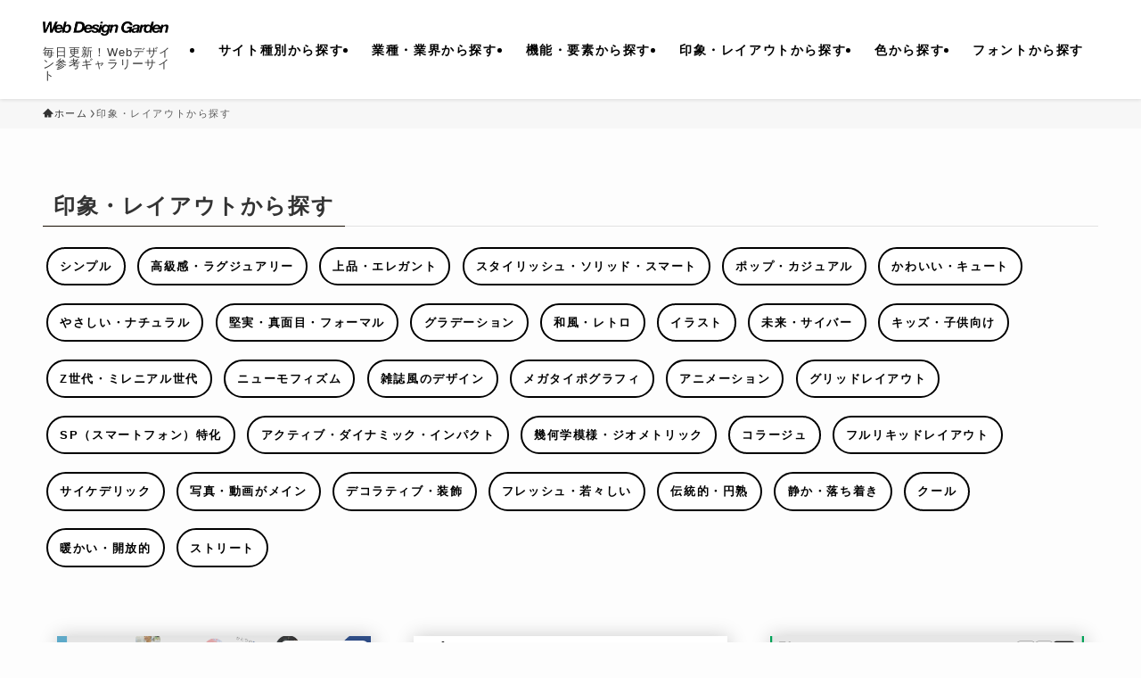

--- FILE ---
content_type: text/html; charset=UTF-8
request_url: https://webdesigngarden.com/category/impression/page/2/
body_size: 37710
content:
<!DOCTYPE html>
<html lang="ja" data-loaded="false" data-scrolled="false" data-spmenu="closed">
<head>
<meta charset="utf-8">
<meta name="format-detection" content="telephone=no">
<meta http-equiv="X-UA-Compatible" content="IE=edge">
<meta name="viewport" content="width=device-width, viewport-fit=cover">
<title>印象・レイアウトから探すWebデザイン参考ギャラリー・リンク集 | Page 2 of 13 | Web Design Garden | 毎日更新！Webデザイン参考ギャラリーサイト</title>
<meta name='robots' content='max-image-preview:large' />
<link rel="alternate" type="application/rss+xml" title="Web Design Garden &raquo; フィード" href="https://webdesigngarden.com/feed/" />
<link rel="alternate" type="application/rss+xml" title="Web Design Garden &raquo; コメントフィード" href="https://webdesigngarden.com/comments/feed/" />
<link rel="alternate" type="application/rss+xml" title="Web Design Garden &raquo; 印象・レイアウトから探す カテゴリーのフィード" href="https://webdesigngarden.com/category/impression/feed/" />

<!-- SEO SIMPLE PACK 3.6.2 -->
<meta name="description" content="このページでは印象・レイアウトから探すのWebデザインを紹介しています。優れたWebデザインを集めたギャラリーサイト（リンク集）です。「サイト種別」「業種・業界」「印象」「機能・要素」「色」「フォント」の6つのカテゴリーからWebデザインの事例を探すことが出来ます。毎日更新しています！">
<link rel="canonical" href="https://webdesigngarden.com/category/impression/">
<meta property="og:locale" content="ja_JP">
<meta property="og:type" content="website">
<meta property="og:image" content="https://webdesigngarden.com/wp-content/uploads/2023/02/og-image-1.png">
<meta property="og:title" content="印象・レイアウトから探すWebデザイン参考ギャラリー・リンク集 | Page 2 of 13 | Web Design Garden | 毎日更新！Webデザイン参考ギャラリーサイト">
<meta property="og:description" content="このページでは印象・レイアウトから探すのWebデザインを紹介しています。優れたWebデザインを集めたギャラリーサイト（リンク集）です。「サイト種別」「業種・業界」「印象」「機能・要素」「色」「フォント」の6つのカテゴリーからWebデザインの事例を探すことが出来ます。毎日更新しています！">
<meta property="og:url" content="https://webdesigngarden.com/category/impression/">
<meta property="og:site_name" content="Web Design Garden">
<meta name="twitter:card" content="summary_large_image">
<!-- Google Analytics (gtag.js) -->
<script async src="https://www.googletagmanager.com/gtag/js?id=G-XNB4ZH2BV9"></script>
<script>
	window.dataLayer = window.dataLayer || [];
	function gtag(){dataLayer.push(arguments);}
	gtag("js", new Date());
	gtag("config", "G-XNB4ZH2BV9");
</script>
	<!-- / SEO SIMPLE PACK -->

<link rel='stylesheet' id='wp-block-library-css'  href='https://webdesigngarden.com/wp-includes/css/dist/block-library/style.min.css?ver=6.0.11' type='text/css' media='all' />
<link rel='stylesheet' id='swell-icons-css'  href='https://webdesigngarden.com/wp-content/themes/swell/build/css/swell-icons.css?ver=2.8.1' type='text/css' media='all' />
<link rel='stylesheet' id='main_style-css'  href='https://webdesigngarden.com/wp-content/themes/swell/build/css/main.css?ver=2.8.1' type='text/css' media='all' />
<link rel='stylesheet' id='swell_blocks-css'  href='https://webdesigngarden.com/wp-content/themes/swell/build/css/blocks.css?ver=2.8.1' type='text/css' media='all' />
<style id='swell_custom-inline-css' type='text/css'>
:root{--swl-fz--content:4.2vw;--swl-letter_spacing:.1em;--swl-font_family:"游ゴシック体", "Yu Gothic", YuGothic, "Hiragino Kaku Gothic ProN", "Hiragino Sans", Meiryo, sans-serif;--swl-font_weight:500;--color_main:#160c00;--color_text:#333;--color_link:#39a0ff;--color_htag:#303030;--color_bg:#fdfdfd;--color_gradient1:#ffffff;--color_gradient2:#ffffff;--color_main_thin:rgba(28, 15, 0, 0.05 );--color_main_dark:rgba(17, 9, 0, 1 );--color_list_check:#160c00;--color_list_num:#160c00;--color_list_good:#86dd7b;--color_list_triangle:#f4e03a;--color_list_bad:#f36060;--color_faq_q:#d55656;--color_faq_a:#6599b7;--color_icon_good:#3cd250;--color_icon_good_bg:#ecffe9;--color_icon_bad:#4b73eb;--color_icon_bad_bg:#eafaff;--color_icon_info:#f578b4;--color_icon_info_bg:#fff0fa;--color_icon_announce:#ffa537;--color_icon_announce_bg:#fff5f0;--color_icon_pen:#7a7a7a;--color_icon_pen_bg:#f7f7f7;--color_icon_book:#787364;--color_icon_book_bg:#f8f6ef;--color_icon_point:#ffa639;--color_icon_check:#86d67c;--color_icon_batsu:#f36060;--color_icon_hatena:#5295cc;--color_icon_caution:#f7da38;--color_icon_memo:#84878a;--color_deep01:#e44141;--color_deep02:#3d79d5;--color_deep03:#63a84d;--color_deep04:#f09f4d;--color_pale01:#fff2f0;--color_pale02:#f3f8fd;--color_pale03:#f1f9ee;--color_pale04:#fdf9ee;--color_mark_blue:#b7e3ff;--color_mark_green:#bdf9c3;--color_mark_yellow:#fcf69f;--color_mark_orange:#ffddbc;--border01:solid 1px var(--color_main);--border02:double 4px var(--color_main);--border03:dashed 2px var(--color_border);--border04:solid 4px var(--color_gray);--card_posts_thumb_ratio:66.666%;--list_posts_thumb_ratio:61.805%;--big_posts_thumb_ratio:56.25%;--thumb_posts_thumb_ratio:61.805%;--blogcard_thumb_ratio:56.25%;--color_header_bg:#ffffff;--color_header_text:#000000;--color_footer_bg:#59544d;--color_footer_text:#ffffff;--container_size:1520px;--article_size:1600px;--logo_size_sp:48px;--logo_size_pc:32px;--logo_size_pcfix:32px;--color_gnav_bg:var(--color_main);}.swl-cell-bg[data-icon="doubleCircle"]{--cell-icon-color:#ffc977}.swl-cell-bg[data-icon="circle"]{--cell-icon-color:#94e29c}.swl-cell-bg[data-icon="triangle"]{--cell-icon-color:#eeda2f}.swl-cell-bg[data-icon="close"]{--cell-icon-color:#ec9191}.swl-cell-bg[data-icon="hatena"]{--cell-icon-color:#93c9da}.swl-cell-bg[data-icon="check"]{--cell-icon-color:#94e29c}.swl-cell-bg[data-icon="line"]{--cell-icon-color:#9b9b9b}.cap_box[data-colset="col1"]{--capbox-color:#f59b5f;--capbox-color--bg:#fff8eb}.cap_box[data-colset="col2"]{--capbox-color:#5fb9f5;--capbox-color--bg:#edf5ff}.cap_box[data-colset="col3"]{--capbox-color:#2fcd90;--capbox-color--bg:#eafaf2}.red_{--the-btn-color:#f74a4a;--the-btn-color2:#ffbc49;--the-solid-shadow: rgba(185, 56, 56, 1 )}.blue_{--the-btn-color:#338df4;--the-btn-color2:#35eaff;--the-solid-shadow: rgba(38, 106, 183, 1 )}.green_{--the-btn-color:#62d847;--the-btn-color2:#7bf7bd;--the-solid-shadow: rgba(74, 162, 53, 1 )}.is-style-btn_normal{--the-btn-radius:80px}.is-style-btn_solid{--the-btn-radius:80px}.is-style-btn_shiny{--the-btn-radius:80px}.is-style-btn_line{--the-btn-radius:80px}.post_content blockquote{padding:1.5em 2em 1.5em 3em}.post_content blockquote::before{content:"";display:block;width:5px;height:calc(100% - 3em);top:1.5em;left:1.5em;border-left:solid 1px rgba(180,180,180,.75);border-right:solid 1px rgba(180,180,180,.75);}.mark_blue{background:-webkit-linear-gradient(transparent 64%,var(--color_mark_blue) 0%);background:linear-gradient(transparent 64%,var(--color_mark_blue) 0%)}.mark_green{background:-webkit-linear-gradient(transparent 64%,var(--color_mark_green) 0%);background:linear-gradient(transparent 64%,var(--color_mark_green) 0%)}.mark_yellow{background:-webkit-linear-gradient(transparent 64%,var(--color_mark_yellow) 0%);background:linear-gradient(transparent 64%,var(--color_mark_yellow) 0%)}.mark_orange{background:-webkit-linear-gradient(transparent 64%,var(--color_mark_orange) 0%);background:linear-gradient(transparent 64%,var(--color_mark_orange) 0%)}[class*="is-style-icon_"]{color:#333;border-width:0}[class*="is-style-big_icon_"]{border-width:2px;border-style:solid}[data-col="gray"] .c-balloon__text{background:#f7f7f7;border-color:#ccc}[data-col="gray"] .c-balloon__before{border-right-color:#f7f7f7}[data-col="green"] .c-balloon__text{background:#d1f8c2;border-color:#9ddd93}[data-col="green"] .c-balloon__before{border-right-color:#d1f8c2}[data-col="blue"] .c-balloon__text{background:#e2f6ff;border-color:#93d2f0}[data-col="blue"] .c-balloon__before{border-right-color:#e2f6ff}[data-col="red"] .c-balloon__text{background:#ffebeb;border-color:#f48789}[data-col="red"] .c-balloon__before{border-right-color:#ffebeb}[data-col="yellow"] .c-balloon__text{background:#f9f7d2;border-color:#fbe593}[data-col="yellow"] .c-balloon__before{border-right-color:#f9f7d2}.-type-list2 .p-postList__body::after,.-type-big .p-postList__body::after{content: "READ MORE »";}.c-postThumb__cat{background-color:#160c00;color:#fff;background-image: repeating-linear-gradient(-45deg,rgba(255,255,255,.1),rgba(255,255,255,.1) 6px,transparent 6px,transparent 12px)}.post_content h2:where(:not([class^="swell-block-"]):not(.faq_q):not(.p-postList__title)){border-top:solid 2px var(--color_htag);border-bottom:solid 2px var(--color_htag);padding:1em .75em}.post_content h2:where(:not([class^="swell-block-"]):not(.faq_q):not(.p-postList__title))::before{position:absolute;display:block;pointer-events:none}.post_content h3:where(:not([class^="swell-block-"]):not(.faq_q):not(.p-postList__title)){padding:0 .5em .5em}.post_content h3:where(:not([class^="swell-block-"]):not(.faq_q):not(.p-postList__title))::before{content:"";width:100%;height:2px;background: repeating-linear-gradient(90deg, var(--color_htag) 0%, var(--color_htag) 29.3%, rgba(150,150,150,.2) 29.3%, rgba(150,150,150,.2) 100%)}.l-footer__widgetArea{background:#000000}.l-header{box-shadow: 0 1px 4px rgba(0,0,0,.12)}.l-header__menuBtn{color:#fff;background-color:#000000}.c-gnav a::after{background:var(--color_main);width:0%;height:2px}.p-spHeadMenu .menu-item.-current{border-bottom-color:var(--color_main)}.c-gnav > li:hover > a::after,.c-gnav > .-current > a::after{width:100%}.c-gnav .sub-menu{color:#fff;background:var(--color_main)}.l-fixHeader::before{opacity:1}#pagetop{border-radius:50%}.c-widget__title.-spmenu{padding:.5em .75em;border-radius:var(--swl-radius--2, 0px);background:var(--color_main);color:#fff;}.c-widget__title.-footer{padding:.5em}.c-widget__title.-footer::before{content:"";bottom:0;left:0;width:40%;z-index:1;background:var(--color_main)}.c-widget__title.-footer::after{content:"";bottom:0;left:0;width:100%;background:var(--color_border)}.c-secTitle{border-left:solid 2px var(--color_main);padding:0em .75em}.p-spMenu{color:#333}.p-spMenu__inner::before{background:#fdfdfd;opacity:1}.p-spMenu__overlay{background:#000;opacity:0.6}[class*="page-numbers"]{border-radius:50%;margin:4px;color:var(--color_main);border: solid 1px var(--color_main)}.l-topTitleArea.c-filterLayer::before{background-color:#000;opacity:0.2;content:""}@media screen and (min-width: 960px){:root{}}@media screen and (max-width: 959px){:root{}.l-header__logo{margin-right:auto}.l-header__inner{-webkit-box-pack:end;-webkit-justify-content:flex-end;justify-content:flex-end}}@media screen and (min-width: 600px){:root{--swl-fz--content:16px;}}@media screen and (max-width: 599px){:root{}}@media (min-width: 1808px) {.alignwide{left:-100px;width:calc(100% + 200px);}}@media (max-width: 1808px) {.-sidebar-off .swell-block-fullWide__inner.l-container .alignwide{left:0px;width:100%;}}.l-fixHeader .l-fixHeader__gnav{order:0}[data-scrolled=true] .l-fixHeader[data-ready]{opacity:1;-webkit-transform:translateY(0)!important;transform:translateY(0)!important;visibility:visible}.-body-solid .l-fixHeader{box-shadow:0 2px 4px var(--swl-color_shadow)}.l-fixHeader__inner{align-items:stretch;color:var(--color_header_text);display:flex;padding-bottom:0;padding-top:0;position:relative;z-index:1}.l-fixHeader__logo{align-items:center;display:flex;line-height:1;margin-right:24px;order:0;padding:16px 0}@media (min-width:960px){.-series .l-header__inner{align-items:stretch;display:flex}.-series .l-header__logo{align-items:center;display:flex;flex-wrap:wrap;margin-right:24px;padding:16px 0}.-series .l-header__logo .c-catchphrase{font-size:13px;padding:4px 0}.-series .c-headLogo{margin-right:16px}.-series-right .l-header__inner{justify-content:space-between}.-series-right .c-gnavWrap{margin-left:auto}.-series-right .w-header{margin-left:12px}.-series-left .w-header{margin-left:auto}}@media (min-width:960px) and (min-width:600px){.-series .c-headLogo{max-width:400px}}.l-header__spNav{background-color:var(--color_gnav_bg)}.p-spHeadMenu a{color:#fff}.p-spHeadMenu .menu-item.-current{border-bottom-color:#fff}@media (min-width:960px){.-parallel .l-header__gnav{background-color:var(--color_gnav_bg);color:#fff}.-parallel .l-header__gnav .c-gnav>li>a{padding-bottom:12px;padding-top:12px}.-parallel .l-header__gnav .c-gnav>li>a:after{background-color:#fff}.-parallel-top .l-header__gnav{margin-bottom:8px}.-parallel-bottom .l-header__gnav{margin-top:8px}}.c-gnav .sub-menu a:before,.c-listMenu a:before{-webkit-font-smoothing:antialiased;-moz-osx-font-smoothing:grayscale;font-family:icomoon!important;font-style:normal;font-variant:normal;font-weight:400;line-height:1;text-transform:none}.c-submenuToggleBtn{display:none}.c-listMenu a{padding:.75em 1em .75em 1.5em;transition:padding .25s}.c-listMenu a:hover{padding-left:1.75em;padding-right:.75em}.c-gnav .sub-menu a:before,.c-listMenu a:before{color:inherit;content:"\e921";display:inline-block;left:2px;position:absolute;top:50%;-webkit-transform:translateY(-50%);transform:translateY(-50%);vertical-align:middle}.widget_categories>ul>.cat-item>a,.wp-block-categories-list>li>a{padding-left:1.75em}.c-listMenu .children,.c-listMenu .sub-menu{margin:0}.c-listMenu .children a,.c-listMenu .sub-menu a{font-size:.9em;padding-left:2.5em}.c-listMenu .children a:before,.c-listMenu .sub-menu a:before{left:1em}.c-listMenu .children a:hover,.c-listMenu .sub-menu a:hover{padding-left:2.75em}.c-listMenu .children ul a,.c-listMenu .sub-menu ul a{padding-left:3.25em}.c-listMenu .children ul a:before,.c-listMenu .sub-menu ul a:before{left:1.75em}.c-listMenu .children ul a:hover,.c-listMenu .sub-menu ul a:hover{padding-left:3.5em}.c-gnav li:hover>.sub-menu{opacity:1;visibility:visible}.c-gnav .sub-menu:before{background:inherit;content:"";height:100%;left:0;position:absolute;top:0;width:100%;z-index:0}.c-gnav .sub-menu .sub-menu{left:100%;top:0;z-index:-1}.c-gnav .sub-menu a{padding-left:2em}.c-gnav .sub-menu a:before{left:.5em}.c-gnav .sub-menu a:hover .ttl{left:4px}:root{--color_content_bg:var(--color_bg);}.c-widget__title.-side{padding:.5em}.c-widget__title.-side::before{content:"";bottom:0;left:0;width:40%;z-index:1;background:var(--color_main)}.c-widget__title.-side::after{content:"";bottom:0;left:0;width:100%;background:var(--color_border)}@media screen and (min-width: 960px){:root{}}@media screen and (max-width: 959px){:root{}}@media screen and (min-width: 600px){:root{}}@media screen and (max-width: 599px){:root{}}.swell-block-fullWide__inner.l-container{--swl-fw_inner_pad:var(--swl-pad_container,0px)}@media (min-width:960px){.-sidebar-on .l-content .alignfull,.-sidebar-on .l-content .alignwide{left:-16px;width:calc(100% + 32px)}.swell-block-fullWide__inner.l-article{--swl-fw_inner_pad:var(--swl-pad_post_content,0px)}.-sidebar-on .swell-block-fullWide__inner .alignwide{left:0;width:100%}.-sidebar-on .swell-block-fullWide__inner .alignfull{left:calc(0px - var(--swl-fw_inner_pad, 0))!important;margin-left:0!important;margin-right:0!important;width:calc(100% + var(--swl-fw_inner_pad, 0)*2)!important}}.-index-off .p-toc,.swell-toc-placeholder:empty{display:none}.p-toc.-modal{height:100%;margin:0;overflow-y:auto;padding:0}#main_content .p-toc{border-radius:var(--swl-radius--2,0);margin:4em auto;max-width:800px}#sidebar .p-toc{margin-top:-.5em}.p-toc .__pn:before{content:none!important;counter-increment:none}.p-toc .__prev{margin:0 0 1em}.p-toc .__next{margin:1em 0 0}.p-toc.is-omitted:not([data-omit=ct]) [data-level="2"] .p-toc__childList{display:none}.p-toc.is-omitted:not([data-omit=nest]){position:relative}.p-toc.is-omitted:not([data-omit=nest]):before{background:linear-gradient(hsla(0,0%,100%,0),var(--color_bg));bottom:5em;content:"";height:4em;left:0;opacity:.75;pointer-events:none;position:absolute;width:100%;z-index:1}.p-toc.is-omitted:not([data-omit=nest]):after{background:var(--color_bg);bottom:0;content:"";height:5em;left:0;opacity:.75;position:absolute;width:100%;z-index:1}.p-toc.is-omitted:not([data-omit=nest]) .__next,.p-toc.is-omitted:not([data-omit=nest]) [data-omit="1"]{display:none}.p-toc .p-toc__expandBtn{background-color:#f7f7f7;border:rgba(0,0,0,.2);border-radius:5em;box-shadow:0 0 0 1px #bbb;color:#333;display:block;font-size:14px;line-height:1.5;margin:.75em auto 0;min-width:6em;padding:.5em 1em;position:relative;transition:box-shadow .25s;z-index:2}.p-toc[data-omit=nest] .p-toc__expandBtn{display:inline-block;font-size:13px;margin:0 0 0 1.25em;padding:.5em .75em}.p-toc:not([data-omit=nest]) .p-toc__expandBtn:after,.p-toc:not([data-omit=nest]) .p-toc__expandBtn:before{border-top-color:inherit;border-top-style:dotted;border-top-width:3px;content:"";display:block;height:1px;position:absolute;top:calc(50% - 1px);transition:border-color .25s;width:100%;width:22px}.p-toc:not([data-omit=nest]) .p-toc__expandBtn:before{right:calc(100% + 1em)}.p-toc:not([data-omit=nest]) .p-toc__expandBtn:after{left:calc(100% + 1em)}.p-toc.is-expanded .p-toc__expandBtn{border-color:transparent}.p-toc__ttl{display:block;font-size:1.2em;line-height:1;position:relative;text-align:center}.p-toc__ttl:before{content:"\e918";display:inline-block;font-family:icomoon;margin-right:.5em;padding-bottom:2px;vertical-align:middle}#index_modal .p-toc__ttl{margin-bottom:.5em}.p-toc__list li{line-height:1.6}.p-toc__list>li+li{margin-top:.5em}.p-toc__list .p-toc__childList{padding-left:.5em}.p-toc__list [data-level="3"]{font-size:.9em}.p-toc__list .mininote{display:none}.post_content .p-toc__list{padding-left:0}#sidebar .p-toc__list{margin-bottom:0}#sidebar .p-toc__list .p-toc__childList{padding-left:0}.p-toc__link{color:inherit;font-size:inherit;text-decoration:none}.p-toc__link:hover{opacity:.8}.p-toc.-double{background:var(--color_gray);background:linear-gradient(-45deg,transparent 25%,var(--color_gray) 25%,var(--color_gray) 50%,transparent 50%,transparent 75%,var(--color_gray) 75%,var(--color_gray));background-clip:padding-box;background-size:4px 4px;border-bottom:4px double var(--color_border);border-top:4px double var(--color_border);padding:1.5em 1em 1em}.p-toc.-double .p-toc__ttl{margin-bottom:.75em}@media (min-width:960px){#main_content .p-toc{width:92%}}@media (hover:hover){.p-toc .p-toc__expandBtn:hover{border-color:transparent;box-shadow:0 0 0 2px currentcolor}}@media (min-width:600px){.p-toc.-double{padding:2em}}
</style>
<link rel='stylesheet' id='swell-parts/footer-css'  href='https://webdesigngarden.com/wp-content/themes/swell/build/css/modules/parts/footer.css?ver=2.8.1' type='text/css' media='all' />
<link rel='stylesheet' id='swell-page/term-css'  href='https://webdesigngarden.com/wp-content/themes/swell/build/css/modules/page/term.css?ver=2.8.1' type='text/css' media='all' />
<style id='global-styles-inline-css' type='text/css'>
body{--wp--preset--color--black: #000;--wp--preset--color--cyan-bluish-gray: #abb8c3;--wp--preset--color--white: #fff;--wp--preset--color--pale-pink: #f78da7;--wp--preset--color--vivid-red: #cf2e2e;--wp--preset--color--luminous-vivid-orange: #ff6900;--wp--preset--color--luminous-vivid-amber: #fcb900;--wp--preset--color--light-green-cyan: #7bdcb5;--wp--preset--color--vivid-green-cyan: #00d084;--wp--preset--color--pale-cyan-blue: #8ed1fc;--wp--preset--color--vivid-cyan-blue: #0693e3;--wp--preset--color--vivid-purple: #9b51e0;--wp--preset--color--swl-main: var(--color_main);--wp--preset--color--swl-main-thin: var(--color_main_thin);--wp--preset--color--swl-gray: var(--color_gray);--wp--preset--color--swl-deep-01: var(--color_deep01);--wp--preset--color--swl-deep-02: var(--color_deep02);--wp--preset--color--swl-deep-03: var(--color_deep03);--wp--preset--color--swl-deep-04: var(--color_deep04);--wp--preset--color--swl-pale-01: var(--color_pale01);--wp--preset--color--swl-pale-02: var(--color_pale02);--wp--preset--color--swl-pale-03: var(--color_pale03);--wp--preset--color--swl-pale-04: var(--color_pale04);--wp--preset--gradient--vivid-cyan-blue-to-vivid-purple: linear-gradient(135deg,rgba(6,147,227,1) 0%,rgb(155,81,224) 100%);--wp--preset--gradient--light-green-cyan-to-vivid-green-cyan: linear-gradient(135deg,rgb(122,220,180) 0%,rgb(0,208,130) 100%);--wp--preset--gradient--luminous-vivid-amber-to-luminous-vivid-orange: linear-gradient(135deg,rgba(252,185,0,1) 0%,rgba(255,105,0,1) 100%);--wp--preset--gradient--luminous-vivid-orange-to-vivid-red: linear-gradient(135deg,rgba(255,105,0,1) 0%,rgb(207,46,46) 100%);--wp--preset--gradient--very-light-gray-to-cyan-bluish-gray: linear-gradient(135deg,rgb(238,238,238) 0%,rgb(169,184,195) 100%);--wp--preset--gradient--cool-to-warm-spectrum: linear-gradient(135deg,rgb(74,234,220) 0%,rgb(151,120,209) 20%,rgb(207,42,186) 40%,rgb(238,44,130) 60%,rgb(251,105,98) 80%,rgb(254,248,76) 100%);--wp--preset--gradient--blush-light-purple: linear-gradient(135deg,rgb(255,206,236) 0%,rgb(152,150,240) 100%);--wp--preset--gradient--blush-bordeaux: linear-gradient(135deg,rgb(254,205,165) 0%,rgb(254,45,45) 50%,rgb(107,0,62) 100%);--wp--preset--gradient--luminous-dusk: linear-gradient(135deg,rgb(255,203,112) 0%,rgb(199,81,192) 50%,rgb(65,88,208) 100%);--wp--preset--gradient--pale-ocean: linear-gradient(135deg,rgb(255,245,203) 0%,rgb(182,227,212) 50%,rgb(51,167,181) 100%);--wp--preset--gradient--electric-grass: linear-gradient(135deg,rgb(202,248,128) 0%,rgb(113,206,126) 100%);--wp--preset--gradient--midnight: linear-gradient(135deg,rgb(2,3,129) 0%,rgb(40,116,252) 100%);--wp--preset--duotone--dark-grayscale: url('#wp-duotone-dark-grayscale');--wp--preset--duotone--grayscale: url('#wp-duotone-grayscale');--wp--preset--duotone--purple-yellow: url('#wp-duotone-purple-yellow');--wp--preset--duotone--blue-red: url('#wp-duotone-blue-red');--wp--preset--duotone--midnight: url('#wp-duotone-midnight');--wp--preset--duotone--magenta-yellow: url('#wp-duotone-magenta-yellow');--wp--preset--duotone--purple-green: url('#wp-duotone-purple-green');--wp--preset--duotone--blue-orange: url('#wp-duotone-blue-orange');--wp--preset--font-size--small: 0.9em;--wp--preset--font-size--medium: 1.1em;--wp--preset--font-size--large: 1.25em;--wp--preset--font-size--x-large: 42px;--wp--preset--font-size--xs: 0.75em;--wp--preset--font-size--huge: 1.6em;}.has-black-color{color: var(--wp--preset--color--black) !important;}.has-cyan-bluish-gray-color{color: var(--wp--preset--color--cyan-bluish-gray) !important;}.has-white-color{color: var(--wp--preset--color--white) !important;}.has-pale-pink-color{color: var(--wp--preset--color--pale-pink) !important;}.has-vivid-red-color{color: var(--wp--preset--color--vivid-red) !important;}.has-luminous-vivid-orange-color{color: var(--wp--preset--color--luminous-vivid-orange) !important;}.has-luminous-vivid-amber-color{color: var(--wp--preset--color--luminous-vivid-amber) !important;}.has-light-green-cyan-color{color: var(--wp--preset--color--light-green-cyan) !important;}.has-vivid-green-cyan-color{color: var(--wp--preset--color--vivid-green-cyan) !important;}.has-pale-cyan-blue-color{color: var(--wp--preset--color--pale-cyan-blue) !important;}.has-vivid-cyan-blue-color{color: var(--wp--preset--color--vivid-cyan-blue) !important;}.has-vivid-purple-color{color: var(--wp--preset--color--vivid-purple) !important;}.has-black-background-color{background-color: var(--wp--preset--color--black) !important;}.has-cyan-bluish-gray-background-color{background-color: var(--wp--preset--color--cyan-bluish-gray) !important;}.has-white-background-color{background-color: var(--wp--preset--color--white) !important;}.has-pale-pink-background-color{background-color: var(--wp--preset--color--pale-pink) !important;}.has-vivid-red-background-color{background-color: var(--wp--preset--color--vivid-red) !important;}.has-luminous-vivid-orange-background-color{background-color: var(--wp--preset--color--luminous-vivid-orange) !important;}.has-luminous-vivid-amber-background-color{background-color: var(--wp--preset--color--luminous-vivid-amber) !important;}.has-light-green-cyan-background-color{background-color: var(--wp--preset--color--light-green-cyan) !important;}.has-vivid-green-cyan-background-color{background-color: var(--wp--preset--color--vivid-green-cyan) !important;}.has-pale-cyan-blue-background-color{background-color: var(--wp--preset--color--pale-cyan-blue) !important;}.has-vivid-cyan-blue-background-color{background-color: var(--wp--preset--color--vivid-cyan-blue) !important;}.has-vivid-purple-background-color{background-color: var(--wp--preset--color--vivid-purple) !important;}.has-black-border-color{border-color: var(--wp--preset--color--black) !important;}.has-cyan-bluish-gray-border-color{border-color: var(--wp--preset--color--cyan-bluish-gray) !important;}.has-white-border-color{border-color: var(--wp--preset--color--white) !important;}.has-pale-pink-border-color{border-color: var(--wp--preset--color--pale-pink) !important;}.has-vivid-red-border-color{border-color: var(--wp--preset--color--vivid-red) !important;}.has-luminous-vivid-orange-border-color{border-color: var(--wp--preset--color--luminous-vivid-orange) !important;}.has-luminous-vivid-amber-border-color{border-color: var(--wp--preset--color--luminous-vivid-amber) !important;}.has-light-green-cyan-border-color{border-color: var(--wp--preset--color--light-green-cyan) !important;}.has-vivid-green-cyan-border-color{border-color: var(--wp--preset--color--vivid-green-cyan) !important;}.has-pale-cyan-blue-border-color{border-color: var(--wp--preset--color--pale-cyan-blue) !important;}.has-vivid-cyan-blue-border-color{border-color: var(--wp--preset--color--vivid-cyan-blue) !important;}.has-vivid-purple-border-color{border-color: var(--wp--preset--color--vivid-purple) !important;}.has-vivid-cyan-blue-to-vivid-purple-gradient-background{background: var(--wp--preset--gradient--vivid-cyan-blue-to-vivid-purple) !important;}.has-light-green-cyan-to-vivid-green-cyan-gradient-background{background: var(--wp--preset--gradient--light-green-cyan-to-vivid-green-cyan) !important;}.has-luminous-vivid-amber-to-luminous-vivid-orange-gradient-background{background: var(--wp--preset--gradient--luminous-vivid-amber-to-luminous-vivid-orange) !important;}.has-luminous-vivid-orange-to-vivid-red-gradient-background{background: var(--wp--preset--gradient--luminous-vivid-orange-to-vivid-red) !important;}.has-very-light-gray-to-cyan-bluish-gray-gradient-background{background: var(--wp--preset--gradient--very-light-gray-to-cyan-bluish-gray) !important;}.has-cool-to-warm-spectrum-gradient-background{background: var(--wp--preset--gradient--cool-to-warm-spectrum) !important;}.has-blush-light-purple-gradient-background{background: var(--wp--preset--gradient--blush-light-purple) !important;}.has-blush-bordeaux-gradient-background{background: var(--wp--preset--gradient--blush-bordeaux) !important;}.has-luminous-dusk-gradient-background{background: var(--wp--preset--gradient--luminous-dusk) !important;}.has-pale-ocean-gradient-background{background: var(--wp--preset--gradient--pale-ocean) !important;}.has-electric-grass-gradient-background{background: var(--wp--preset--gradient--electric-grass) !important;}.has-midnight-gradient-background{background: var(--wp--preset--gradient--midnight) !important;}.has-small-font-size{font-size: var(--wp--preset--font-size--small) !important;}.has-medium-font-size{font-size: var(--wp--preset--font-size--medium) !important;}.has-large-font-size{font-size: var(--wp--preset--font-size--large) !important;}.has-x-large-font-size{font-size: var(--wp--preset--font-size--x-large) !important;}
</style>
<link rel='stylesheet' id='child_style-css'  href='https://webdesigngarden.com/wp-content/themes/swell_child/style.css?ver=2022112722513' type='text/css' media='all' />

<noscript><link href="https://webdesigngarden.com/wp-content/themes/swell/build/css/noscript.css" rel="stylesheet"></noscript>
<link rel="https://api.w.org/" href="https://webdesigngarden.com/wp-json/" /><link rel="alternate" type="application/json" href="https://webdesigngarden.com/wp-json/wp/v2/categories/93" /><link rel="icon" href="https://webdesigngarden.com/wp-content/uploads/2022/10/cropped-favicon-32x32.png" sizes="32x32" />
<link rel="icon" href="https://webdesigngarden.com/wp-content/uploads/2022/10/cropped-favicon-192x192.png" sizes="192x192" />
<link rel="apple-touch-icon" href="https://webdesigngarden.com/wp-content/uploads/2022/10/cropped-favicon-180x180.png" />
<meta name="msapplication-TileImage" content="https://webdesigngarden.com/wp-content/uploads/2022/10/cropped-favicon-270x270.png" />
		<style type="text/css" id="wp-custom-css">
			
.-type-card .p-postList__item {
    padding: 0 1.5em;
	 margin-bottom: 3rem;
}

.-type-card .p-postList__thumb {
     box-shadow: 1px 1px 20px 1px rgb(0 0 0 / 20%);
}

.icon-folder:before {
    display: none;
}

.p-postList__cat {
	margin-top: 8px;
   padding: 8px;
   border: solid 2px #000;
   border-radius: 50px;
	opacity: unset;
	font-weight: 700;
}

.c-gnav {
    font-weight: 700;
}

.c-categoryList__link, .c-tagList__link {
	margin: 0.5em 1em 1em 0;
	padding: 1em;
	border-radius: 50px;
	color: #000;
	font-size:1.2em;
	font-weight: 700;
	background-color: #fff;
	border: solid 2px #000;
}

.l-mainContent .c-categoryList__link.-current {
    display: none;
}

.c-categoryList:before {
    display: none;
}

.c-categoryList__separation {
    display: none;
}

.hov-flash-up:hover {
	-webkit-animation: none;
	animation: none;
	box-shadow: 0 2px 8px rgb(0 0 0 / 25%);
	color: #fff;
	background-color: #000;
}

.c-gnav>.menu-item>.sub-menu {
	left: 50%;
	top: 100%;
	-webkit-transform: translateX(-50%);
	transform: translateX(-50%);	
	width: 100%;
	display: flex;
	flex-wrap: wrap;
	padding: 24px 40px;
}

.widget_categories ul {
	display: flex;
	flex-wrap: wrap;
}

.widget_categories .children li  {
	margin: 0.5em 1em 0.5em 0;
	padding: 0.5em 1em;
	border-radius: 50px;
	color: #000;
	font-size:0.8em;
	font-weight: 700;
	background-color: #fff;
	border: solid 2px #000;
}

.widget_categories>ul>.cat-item>a:before, .wp-block-categories-list>li>a:before {
    display: none;
}

.c-listMenu a:before {
    display: none;
}

.c-listMenu a {
    border-bottom: none;
    padding: 0.5em 0 0.5em;
	 font-weight: 700;
	 font-size: 1em;
}

.c-listMenu .children a {
    font-size: .9em;
    padding-left: 0em;
}

.c-listMenu .children a:hover, .c-listMenu .sub-menu a:hover {
	padding-left: 0em;
	background-color: #000;
}

.c-listMenu a:hover {
    padding-right: 0em;
}

.c-listMenu a:hover {
    padding-left: 0em;
    padding-right: 0em;
}

.c-listMenu a:hover {
    background-color: #fff;
}

.widget_categories .children li:hover {
	-webkit-animation: none;
	animation: none;
	box-shadow: 0 2px 8px rgb(0 0 0 / 25%);
	color: #fff;
	background-color: #000;
}

[class*=" icon-"]:before, [class^=icon-]:before {
    font-weight: 700;
}

.c-widget__title.-spmenu {
    display: none;
}

.p-spMenu__nav {
    margin-top: 1em;
}

.c-listMenu > li > a:before {
    display: none;
}

.c-spnav a {
    font-weight: 700;
	 font-size: 1.1em;
	padding: 1.25em 0 0.35em 0;
}

.sub-menu a {
    padding-top: 0.5em;
    padding-bottom: 0.5em;
}

.c-gnav>.menu-item>a {
    padding: 0 16px;
}

.c-gnav>.menu-item {
    position: static;
}

.c-gnav .sub-menu a {
    padding: 0.6em 0.5em 0.6em 1.5em;
			width: 18em;
			display: block;
}

.c-pageTitle__subTitle {
	display: none;
}

li.cat-item-201 {
	display: none;
}

.widget_categories>ul>.cat-item>a, .wp-block-categories-list>li>a {
	padding-left : 0.2rem
}

		</style>
		
<link rel="stylesheet" href="https://webdesigngarden.com/wp-content/themes/swell/build/css/print.css" media="print" >
<script async src="https://pagead2.googlesyndication.com/pagead/js/adsbygoogle.js?client=ca-pub-1504881889153981"
     crossorigin="anonymous"></script>
</head>
<body>
<svg xmlns="http://www.w3.org/2000/svg" viewBox="0 0 0 0" width="0" height="0" focusable="false" role="none" style="visibility: hidden; position: absolute; left: -9999px; overflow: hidden;" ><defs><filter id="wp-duotone-dark-grayscale"><feColorMatrix color-interpolation-filters="sRGB" type="matrix" values=" .299 .587 .114 0 0 .299 .587 .114 0 0 .299 .587 .114 0 0 .299 .587 .114 0 0 " /><feComponentTransfer color-interpolation-filters="sRGB" ><feFuncR type="table" tableValues="0 0.49803921568627" /><feFuncG type="table" tableValues="0 0.49803921568627" /><feFuncB type="table" tableValues="0 0.49803921568627" /><feFuncA type="table" tableValues="1 1" /></feComponentTransfer><feComposite in2="SourceGraphic" operator="in" /></filter></defs></svg><svg xmlns="http://www.w3.org/2000/svg" viewBox="0 0 0 0" width="0" height="0" focusable="false" role="none" style="visibility: hidden; position: absolute; left: -9999px; overflow: hidden;" ><defs><filter id="wp-duotone-grayscale"><feColorMatrix color-interpolation-filters="sRGB" type="matrix" values=" .299 .587 .114 0 0 .299 .587 .114 0 0 .299 .587 .114 0 0 .299 .587 .114 0 0 " /><feComponentTransfer color-interpolation-filters="sRGB" ><feFuncR type="table" tableValues="0 1" /><feFuncG type="table" tableValues="0 1" /><feFuncB type="table" tableValues="0 1" /><feFuncA type="table" tableValues="1 1" /></feComponentTransfer><feComposite in2="SourceGraphic" operator="in" /></filter></defs></svg><svg xmlns="http://www.w3.org/2000/svg" viewBox="0 0 0 0" width="0" height="0" focusable="false" role="none" style="visibility: hidden; position: absolute; left: -9999px; overflow: hidden;" ><defs><filter id="wp-duotone-purple-yellow"><feColorMatrix color-interpolation-filters="sRGB" type="matrix" values=" .299 .587 .114 0 0 .299 .587 .114 0 0 .299 .587 .114 0 0 .299 .587 .114 0 0 " /><feComponentTransfer color-interpolation-filters="sRGB" ><feFuncR type="table" tableValues="0.54901960784314 0.98823529411765" /><feFuncG type="table" tableValues="0 1" /><feFuncB type="table" tableValues="0.71764705882353 0.25490196078431" /><feFuncA type="table" tableValues="1 1" /></feComponentTransfer><feComposite in2="SourceGraphic" operator="in" /></filter></defs></svg><svg xmlns="http://www.w3.org/2000/svg" viewBox="0 0 0 0" width="0" height="0" focusable="false" role="none" style="visibility: hidden; position: absolute; left: -9999px; overflow: hidden;" ><defs><filter id="wp-duotone-blue-red"><feColorMatrix color-interpolation-filters="sRGB" type="matrix" values=" .299 .587 .114 0 0 .299 .587 .114 0 0 .299 .587 .114 0 0 .299 .587 .114 0 0 " /><feComponentTransfer color-interpolation-filters="sRGB" ><feFuncR type="table" tableValues="0 1" /><feFuncG type="table" tableValues="0 0.27843137254902" /><feFuncB type="table" tableValues="0.5921568627451 0.27843137254902" /><feFuncA type="table" tableValues="1 1" /></feComponentTransfer><feComposite in2="SourceGraphic" operator="in" /></filter></defs></svg><svg xmlns="http://www.w3.org/2000/svg" viewBox="0 0 0 0" width="0" height="0" focusable="false" role="none" style="visibility: hidden; position: absolute; left: -9999px; overflow: hidden;" ><defs><filter id="wp-duotone-midnight"><feColorMatrix color-interpolation-filters="sRGB" type="matrix" values=" .299 .587 .114 0 0 .299 .587 .114 0 0 .299 .587 .114 0 0 .299 .587 .114 0 0 " /><feComponentTransfer color-interpolation-filters="sRGB" ><feFuncR type="table" tableValues="0 0" /><feFuncG type="table" tableValues="0 0.64705882352941" /><feFuncB type="table" tableValues="0 1" /><feFuncA type="table" tableValues="1 1" /></feComponentTransfer><feComposite in2="SourceGraphic" operator="in" /></filter></defs></svg><svg xmlns="http://www.w3.org/2000/svg" viewBox="0 0 0 0" width="0" height="0" focusable="false" role="none" style="visibility: hidden; position: absolute; left: -9999px; overflow: hidden;" ><defs><filter id="wp-duotone-magenta-yellow"><feColorMatrix color-interpolation-filters="sRGB" type="matrix" values=" .299 .587 .114 0 0 .299 .587 .114 0 0 .299 .587 .114 0 0 .299 .587 .114 0 0 " /><feComponentTransfer color-interpolation-filters="sRGB" ><feFuncR type="table" tableValues="0.78039215686275 1" /><feFuncG type="table" tableValues="0 0.94901960784314" /><feFuncB type="table" tableValues="0.35294117647059 0.47058823529412" /><feFuncA type="table" tableValues="1 1" /></feComponentTransfer><feComposite in2="SourceGraphic" operator="in" /></filter></defs></svg><svg xmlns="http://www.w3.org/2000/svg" viewBox="0 0 0 0" width="0" height="0" focusable="false" role="none" style="visibility: hidden; position: absolute; left: -9999px; overflow: hidden;" ><defs><filter id="wp-duotone-purple-green"><feColorMatrix color-interpolation-filters="sRGB" type="matrix" values=" .299 .587 .114 0 0 .299 .587 .114 0 0 .299 .587 .114 0 0 .299 .587 .114 0 0 " /><feComponentTransfer color-interpolation-filters="sRGB" ><feFuncR type="table" tableValues="0.65098039215686 0.40392156862745" /><feFuncG type="table" tableValues="0 1" /><feFuncB type="table" tableValues="0.44705882352941 0.4" /><feFuncA type="table" tableValues="1 1" /></feComponentTransfer><feComposite in2="SourceGraphic" operator="in" /></filter></defs></svg><svg xmlns="http://www.w3.org/2000/svg" viewBox="0 0 0 0" width="0" height="0" focusable="false" role="none" style="visibility: hidden; position: absolute; left: -9999px; overflow: hidden;" ><defs><filter id="wp-duotone-blue-orange"><feColorMatrix color-interpolation-filters="sRGB" type="matrix" values=" .299 .587 .114 0 0 .299 .587 .114 0 0 .299 .587 .114 0 0 .299 .587 .114 0 0 " /><feComponentTransfer color-interpolation-filters="sRGB" ><feFuncR type="table" tableValues="0.098039215686275 1" /><feFuncG type="table" tableValues="0 0.66274509803922" /><feFuncB type="table" tableValues="0.84705882352941 0.41960784313725" /><feFuncA type="table" tableValues="1 1" /></feComponentTransfer><feComposite in2="SourceGraphic" operator="in" /></filter></defs></svg><div id="body_wrap" class="archive paged category category-impression category-93 paged-2 category-paged-2 -index-off -sidebar-off -frame-off id_93" >
<div id="sp_menu" class="p-spMenu -right">
	<div class="p-spMenu__inner">
		<div class="p-spMenu__closeBtn">
			<button class="c-iconBtn -menuBtn c-plainBtn" data-onclick="toggleMenu" aria-label="メニューを閉じる">
				<i class="c-iconBtn__icon icon-close-thin"></i>
			</button>
		</div>
		<div class="p-spMenu__body">
			<div class="c-widget__title -spmenu">
				MENU			</div>
			<div class="p-spMenu__nav">
				<ul class="c-spnav c-listMenu"><li class="menu-item menu-item-type-taxonomy menu-item-object-category menu-item-has-children menu-item-677"><a href="https://webdesigngarden.com/category/type/">サイト種別から探す</a>
<ul class="sub-menu">
	<li class="menu-item menu-item-type-taxonomy menu-item-object-category menu-item-670"><a href="https://webdesigngarden.com/category/type/corporate/">コーポレートサイト・団体サイト</a></li>
	<li class="menu-item menu-item-type-taxonomy menu-item-object-category menu-item-674"><a href="https://webdesigngarden.com/category/type/recruite/">採用サイト</a></li>
	<li class="menu-item menu-item-type-taxonomy menu-item-object-category menu-item-796"><a href="https://webdesigngarden.com/category/type/sustainability-type/">サステナビリティ・SDGsサイト</a></li>
	<li class="menu-item menu-item-type-taxonomy menu-item-object-category menu-item-867"><a href="https://webdesigngarden.com/category/type/portal/">ポータルサイト</a></li>
	<li class="menu-item menu-item-type-taxonomy menu-item-object-category menu-item-675"><a href="https://webdesigngarden.com/category/type/owned-media/">オウンドメディア・Webマガジン</a></li>
	<li class="menu-item menu-item-type-taxonomy menu-item-object-category menu-item-685"><a href="https://webdesigngarden.com/category/type/brand/">ブランドサイト</a></li>
	<li class="menu-item menu-item-type-taxonomy menu-item-object-category menu-item-679"><a href="https://webdesigngarden.com/category/type/service/">商品・サービス紹介サイト</a></li>
	<li class="menu-item menu-item-type-taxonomy menu-item-object-category menu-item-1234"><a href="https://webdesigngarden.com/category/type/shop/">店舗・施設紹介サイト</a></li>
	<li class="menu-item menu-item-type-taxonomy menu-item-object-category menu-item-4750"><a href="https://webdesigngarden.com/category/type/portfolio/">ポートフォリオサイト</a></li>
	<li class="menu-item menu-item-type-taxonomy menu-item-object-category menu-item-769"><a href="https://webdesigngarden.com/category/type/special/">特設サイト・キャンペーンサイト</a></li>
	<li class="menu-item menu-item-type-taxonomy menu-item-object-category menu-item-4973"><a target="_blank" rel="noopener" href="https://webdesigngarden.com/category/type/anniversary/">周年サイト</a></li>
	<li class="menu-item menu-item-type-taxonomy menu-item-object-category menu-item-2321"><a href="https://webdesigngarden.com/category/type/ec/">ECサイト</a></li>
	<li class="menu-item menu-item-type-taxonomy menu-item-object-category menu-item-681"><a href="https://webdesigngarden.com/category/type/lp/">ランディングページ（LP）</a></li>
	<li class="menu-item menu-item-type-taxonomy menu-item-object-category menu-item-5104"><a href="https://webdesigngarden.com/category/type/multilingual-type/">多言語サイト</a></li>
	<li class="menu-item menu-item-type-taxonomy menu-item-object-category menu-item-1681"><a href="https://webdesigngarden.com/category/type/overseas/">海外サイト</a></li>
	<li class="menu-item menu-item-type-taxonomy menu-item-object-category menu-item-5722"><a href="https://webdesigngarden.com/category/type/mobile-first/">SP特化型サイト（モバイルファーストデザイン）</a></li>
	<li class="menu-item menu-item-type-taxonomy menu-item-object-category menu-item-5738"><a href="https://webdesigngarden.com/category/type/studio/">Studioで制作されたサイト</a></li>
</ul>
</li>
<li class="menu-item menu-item-type-taxonomy menu-item-object-category menu-item-has-children menu-item-683"><a href="https://webdesigngarden.com/category/industry/">業種・業界から探す</a>
<ul class="sub-menu">
	<li class="menu-item menu-item-type-taxonomy menu-item-object-category menu-item-694"><a href="https://webdesigngarden.com/category/industry/school/">大学・専門学校・各種スクール</a></li>
	<li class="menu-item menu-item-type-taxonomy menu-item-object-category menu-item-1240"><a href="https://webdesigngarden.com/category/industry/children/">幼稚園・保育園・小学校・子供向け教育機関</a></li>
	<li class="menu-item menu-item-type-taxonomy menu-item-object-category menu-item-812"><a href="https://webdesigngarden.com/category/industry/government/">行政･自治体･地方創生</a></li>
	<li class="menu-item menu-item-type-taxonomy menu-item-object-category menu-item-688"><a href="https://webdesigngarden.com/category/industry/sustainability/">サステナビリティ ・SDGs・CSR</a></li>
	<li class="menu-item menu-item-type-taxonomy menu-item-object-category menu-item-693"><a href="https://webdesigngarden.com/category/industry/welfare/">医療・福祉</a></li>
	<li class="menu-item menu-item-type-taxonomy menu-item-object-category menu-item-684"><a href="https://webdesigngarden.com/category/industry/apparel/">アパレル・衣料</a></li>
	<li class="menu-item menu-item-type-taxonomy menu-item-object-category menu-item-686"><a href="https://webdesigngarden.com/category/industry/web/">Web・IT・通信</a></li>
	<li class="menu-item menu-item-type-taxonomy menu-item-object-category menu-item-692"><a href="https://webdesigngarden.com/category/industry/production/">デザイン・制作会社・広告代理店</a></li>
	<li class="menu-item menu-item-type-taxonomy menu-item-object-category menu-item-690"><a href="https://webdesigngarden.com/category/industry/marketing/">マーケティング・コンサルティング・企画・開発</a></li>
	<li class="menu-item menu-item-type-taxonomy menu-item-object-category menu-item-3140"><a href="https://webdesigngarden.com/category/industry/trading-company/">商社</a></li>
	<li class="menu-item menu-item-type-taxonomy menu-item-object-category menu-item-691"><a href="https://webdesigngarden.com/category/industry/human-resources/">人材派遣・採用・転職・マッチング</a></li>
	<li class="menu-item menu-item-type-taxonomy menu-item-object-category menu-item-814"><a href="https://webdesigngarden.com/category/industry/professional/">士業（弁護士・会計士など）</a></li>
	<li class="menu-item menu-item-type-taxonomy menu-item-object-category menu-item-852"><a href="https://webdesigngarden.com/category/industry/real-estate/">不動産・家・建築・建設</a></li>
	<li class="menu-item menu-item-type-taxonomy menu-item-object-category menu-item-689"><a href="https://webdesigngarden.com/category/industry/office/">シェアオフィス・レンタルスペース</a></li>
	<li class="menu-item menu-item-type-taxonomy menu-item-object-category menu-item-785"><a href="https://webdesigngarden.com/category/industry/finance/">金融・証券・保険</a></li>
	<li class="menu-item menu-item-type-taxonomy menu-item-object-category menu-item-858"><a href="https://webdesigngarden.com/category/industry/science/">科学・研究・開発・サイエンス</a></li>
	<li class="menu-item menu-item-type-taxonomy menu-item-object-category menu-item-778"><a href="https://webdesigngarden.com/category/industry/industrial/">化学・工業</a></li>
	<li class="menu-item menu-item-type-taxonomy menu-item-object-category menu-item-695"><a href="https://webdesigngarden.com/category/industry/home-appliances/">家電・カメラ・映像</a></li>
	<li class="menu-item menu-item-type-taxonomy menu-item-object-category menu-item-1035"><a href="https://webdesigngarden.com/category/industry/beauty/">美容･化粧品</a></li>
	<li class="menu-item menu-item-type-taxonomy menu-item-object-category menu-item-863"><a href="https://webdesigngarden.com/category/industry/living-ware/">生活用品・雑貨・文具</a></li>
	<li class="menu-item menu-item-type-taxonomy menu-item-object-category menu-item-1078"><a href="https://webdesigngarden.com/category/industry/lifestyle/">ライフスタイル</a></li>
	<li class="menu-item menu-item-type-taxonomy menu-item-object-category menu-item-950"><a href="https://webdesigngarden.com/category/industry/book/">本・出版・印刷</a></li>
	<li class="menu-item menu-item-type-taxonomy menu-item-object-category menu-item-909"><a href="https://webdesigngarden.com/category/industry/culture/">カルチャー・アート・芸術</a></li>
	<li class="menu-item menu-item-type-taxonomy menu-item-object-category menu-item-910"><a href="https://webdesigngarden.com/category/industry/music_movie/">音楽・映画・テレビ・芸能</a></li>
	<li class="menu-item menu-item-type-taxonomy menu-item-object-category menu-item-1383"><a href="https://webdesigngarden.com/category/industry/toy/">おもちゃ・ホビー・アニメ</a></li>
	<li class="menu-item menu-item-type-taxonomy menu-item-object-category menu-item-1387"><a href="https://webdesigngarden.com/category/industry/education/">歴史・人文・文学・教養</a></li>
	<li class="menu-item menu-item-type-taxonomy menu-item-object-category menu-item-5363"><a href="https://webdesigngarden.com/category/industry/infrastructure/">電気・インフラ</a></li>
	<li class="menu-item menu-item-type-taxonomy menu-item-object-category menu-item-1135"><a href="https://webdesigngarden.com/category/industry/vehicle/">車・バイク・乗り物</a></li>
	<li class="menu-item menu-item-type-taxonomy menu-item-object-category menu-item-1356"><a href="https://webdesigngarden.com/category/industry/traffic/">交通機関・電車・飛行機・船</a></li>
	<li class="menu-item menu-item-type-taxonomy menu-item-object-category menu-item-3618"><a href="https://webdesigngarden.com/category/industry/logistics/">物流・運送・倉庫</a></li>
	<li class="menu-item menu-item-type-taxonomy menu-item-object-category menu-item-696"><a href="https://webdesigngarden.com/category/industry/trip/">旅行・観光・アクティビティ</a></li>
	<li class="menu-item menu-item-type-taxonomy menu-item-object-category menu-item-3918"><a href="https://webdesigngarden.com/category/industry/event/">イベント・フェス・祭り</a></li>
	<li class="menu-item menu-item-type-taxonomy menu-item-object-category menu-item-697"><a href="https://webdesigngarden.com/category/industry/food/">食品・飲料</a></li>
	<li class="menu-item menu-item-type-taxonomy menu-item-object-category menu-item-2234"><a href="https://webdesigngarden.com/category/industry/agriculture/">農業・園芸・花・ファーム</a></li>
	<li class="menu-item menu-item-type-taxonomy menu-item-object-category menu-item-2385"><a href="https://webdesigngarden.com/category/industry/animal/">ペット・動物</a></li>
	<li class="menu-item menu-item-type-taxonomy menu-item-object-category menu-item-1444"><a href="https://webdesigngarden.com/category/industry/exhibition/">展覧会・美術館・エキシビジョン</a></li>
	<li class="menu-item menu-item-type-taxonomy menu-item-object-category menu-item-1436"><a href="https://webdesigngarden.com/category/industry/department/">商業施設・デパート・ショッピングセンター</a></li>
	<li class="menu-item menu-item-type-taxonomy menu-item-object-category menu-item-687"><a href="https://webdesigngarden.com/category/industry/cafe/">カフェ・レストラン・飲食店</a></li>
</ul>
</li>
<li class="menu-item menu-item-type-taxonomy menu-item-object-category menu-item-has-children menu-item-732"><a href="https://webdesigngarden.com/category/element/">機能・要素から探す</a>
<ul class="sub-menu">
	<li class="menu-item menu-item-type-taxonomy menu-item-object-category menu-item-745"><a href="https://webdesigngarden.com/category/element/mega-menu/">メガメニュー</a></li>
	<li class="menu-item menu-item-type-taxonomy menu-item-object-category menu-item-777"><a href="https://webdesigngarden.com/category/element/drop-down/">ドロップダウンメニュー</a></li>
	<li class="menu-item menu-item-type-taxonomy menu-item-object-category menu-item-1029"><a href="https://webdesigngarden.com/category/element/drawer-menu/">ドロワーメニュー</a></li>
	<li class="menu-item menu-item-type-taxonomy menu-item-object-category menu-item-1009"><a href="https://webdesigngarden.com/category/element/full-screen-navigation/">フルスクリーンナビゲーション</a></li>
	<li class="menu-item menu-item-type-taxonomy menu-item-object-category menu-item-813"><a href="https://webdesigngarden.com/category/element/side-navigation/">サイドナビ</a></li>
	<li class="menu-item menu-item-type-taxonomy menu-item-object-category menu-item-1555"><a href="https://webdesigngarden.com/category/element/local-nav/">ローカルナビゲーション</a></li>
	<li class="menu-item menu-item-type-taxonomy menu-item-object-category menu-item-897"><a href="https://webdesigngarden.com/category/element/anchor/">アンカーリンクメニュー</a></li>
	<li class="menu-item menu-item-type-taxonomy menu-item-object-category menu-item-737"><a href="https://webdesigngarden.com/category/element/tab/">タブメニュー</a></li>
	<li class="menu-item menu-item-type-taxonomy menu-item-object-category menu-item-1902"><a href="https://webdesigngarden.com/category/element/pagination/">ページネーション</a></li>
	<li class="menu-item menu-item-type-taxonomy menu-item-object-category menu-item-1559"><a href="https://webdesigngarden.com/category/element/list-menu/">リスト型メニュー</a></li>
	<li class="menu-item menu-item-type-taxonomy menu-item-object-category menu-item-1560"><a href="https://webdesigngarden.com/category/element/card-menu/">カード型メニュー</a></li>
	<li class="menu-item menu-item-type-taxonomy menu-item-object-category menu-item-4027"><a href="https://webdesigngarden.com/category/element/lower-page-header/">美しい下層ページヘッダー</a></li>
	<li class="menu-item menu-item-type-taxonomy menu-item-object-category menu-item-853"><a href="https://webdesigngarden.com/category/element/accordion/">アコーディオン</a></li>
	<li class="menu-item menu-item-type-taxonomy menu-item-object-category menu-item-740"><a href="https://webdesigngarden.com/category/element/card/">記事カード・カード型UI</a></li>
	<li class="menu-item menu-item-type-taxonomy menu-item-object-category menu-item-746"><a href="https://webdesigngarden.com/category/element/news/">美しいニュースリスト</a></li>
	<li class="menu-item menu-item-type-taxonomy menu-item-object-category menu-item-736"><a href="https://webdesigngarden.com/category/element/slide/">スライド・カルーセル</a></li>
	<li class="menu-item menu-item-type-taxonomy menu-item-object-category menu-item-739"><a href="https://webdesigngarden.com/category/element/search-window/">検索ボックス・検索窓</a></li>
	<li class="menu-item menu-item-type-taxonomy menu-item-object-category menu-item-1482"><a href="https://webdesigngarden.com/category/element/refine/">絞り込み検索・組み合わせ検索</a></li>
	<li class="menu-item menu-item-type-taxonomy menu-item-object-category menu-item-1484"><a href="https://webdesigngarden.com/category/element/hashtag/">キーワード・ハッシュタグメニュー</a></li>
	<li class="menu-item menu-item-type-taxonomy menu-item-object-category menu-item-738"><a href="https://webdesigngarden.com/category/element/form/">分かりやすいフォーム</a></li>
	<li class="menu-item menu-item-type-taxonomy menu-item-object-category menu-item-898"><a href="https://webdesigngarden.com/category/element/table/">表組み・テーブル</a></li>
	<li class="menu-item menu-item-type-taxonomy menu-item-object-category menu-item-859"><a href="https://webdesigngarden.com/category/element/banner/">美しいバナー</a></li>
	<li class="menu-item menu-item-type-taxonomy menu-item-object-category menu-item-744"><a href="https://webdesigngarden.com/category/element/cta/">美しいCTA</a></li>
	<li class="menu-item menu-item-type-taxonomy menu-item-object-category menu-item-854"><a href="https://webdesigngarden.com/category/element/floating-button/">フローティングボタン・バナー</a></li>
	<li class="menu-item menu-item-type-taxonomy menu-item-object-category menu-item-1239"><a href="https://webdesigngarden.com/category/element/modal-window/">モーダルウィンドウ・ポップアップ</a></li>
	<li class="menu-item menu-item-type-taxonomy menu-item-object-category menu-item-1230"><a href="https://webdesigngarden.com/category/element/loading-animation/">ローディングアニメーション・オープニングアニメーション</a></li>
	<li class="menu-item menu-item-type-taxonomy menu-item-object-category menu-item-1295"><a href="https://webdesigngarden.com/category/element/page-top-button/">オシャレなページトップボタン</a></li>
	<li class="menu-item menu-item-type-taxonomy menu-item-object-category menu-item-1293"><a href="https://webdesigngarden.com/category/element/blog-parts/">ブログページあり</a></li>
	<li class="menu-item menu-item-type-taxonomy menu-item-object-category menu-item-748"><a href="https://webdesigngarden.com/category/element/footer/">要素多めのフッター</a></li>
	<li class="menu-item menu-item-type-taxonomy menu-item-object-category menu-item-733"><a href="https://webdesigngarden.com/category/element/kv-movie/">KVが動画・アニメーション</a></li>
	<li class="menu-item menu-item-type-taxonomy menu-item-object-category menu-item-2765"><a href="https://webdesigngarden.com/category/element/kv-slide/">KVがスライドショー／画像切り替え</a></li>
	<li class="menu-item menu-item-type-taxonomy menu-item-object-category menu-item-734"><a href="https://webdesigngarden.com/category/element/kv-topics/">KVが最新トピックス</a></li>
	<li class="menu-item menu-item-type-taxonomy menu-item-object-category menu-item-1567"><a href="https://webdesigngarden.com/category/element/feature/">サービス・商品の特徴</a></li>
	<li class="menu-item menu-item-type-taxonomy menu-item-object-category menu-item-747"><a href="https://webdesigngarden.com/category/element/flow/">フロー・流れ</a></li>
	<li class="menu-item menu-item-type-taxonomy menu-item-object-category menu-item-973"><a href="https://webdesigngarden.com/category/element/history/">ヒストリー（沿革）・タイムスケジュール</a></li>
	<li class="menu-item menu-item-type-taxonomy menu-item-object-category menu-item-735"><a href="https://webdesigngarden.com/category/element/infographic/">インフォグラフィック・数字でみる〇〇</a></li>
	<li class="menu-item menu-item-type-taxonomy menu-item-object-category menu-item-1163"><a href="https://webdesigngarden.com/category/element/relationship-diagram/">関係図・体制図</a></li>
	<li class="menu-item menu-item-type-taxonomy menu-item-object-category menu-item-914"><a href="https://webdesigngarden.com/category/element/crosstalk/">クロストーク・座談会</a></li>
	<li class="menu-item menu-item-type-taxonomy menu-item-object-category menu-item-966"><a href="https://webdesigngarden.com/category/element/interview/">インタビュー</a></li>
	<li class="menu-item menu-item-type-taxonomy menu-item-object-category menu-item-1272"><a href="https://webdesigngarden.com/category/element/faq/">Q&amp;A・よくある質問</a></li>
	<li class="menu-item menu-item-type-taxonomy menu-item-object-category menu-item-5452"><a href="https://webdesigngarden.com/category/element/achievements/">実績紹介</a></li>
	<li class="menu-item menu-item-type-taxonomy menu-item-object-category menu-item-1294"><a href="https://webdesigngarden.com/category/element/ranking/">ランキング</a></li>
	<li class="menu-item menu-item-type-taxonomy menu-item-object-category menu-item-1095"><a href="https://webdesigngarden.com/category/element/video-service/">動画埋め込み</a></li>
	<li class="menu-item menu-item-type-taxonomy menu-item-object-category menu-item-1766"><a target="_blank" rel="noopener" href="https://webdesigngarden.com/category/element/pdf-slide/">PDF・スライド埋め込み</a></li>
	<li class="menu-item menu-item-type-taxonomy menu-item-object-category menu-item-1307"><a href="https://webdesigngarden.com/category/element/sns-timeline/">SNSタイムライン埋め込み</a></li>
	<li class="menu-item menu-item-type-taxonomy menu-item-object-category menu-item-1274"><a href="https://webdesigngarden.com/category/element/map/">マップ・地図</a></li>
	<li class="menu-item menu-item-type-taxonomy menu-item-object-category menu-item-1303"><a href="https://webdesigngarden.com/category/element/horizontal-scroll/">横スクロール</a></li>
	<li class="menu-item menu-item-type-taxonomy menu-item-object-category menu-item-4670"><a href="https://webdesigngarden.com/category/element/members/">メンバー紹介</a></li>
	<li class="menu-item menu-item-type-taxonomy menu-item-object-category menu-item-1296"><a href="https://webdesigngarden.com/category/element/parallax/">パララックス・視差効果</a></li>
	<li class="menu-item menu-item-type-taxonomy menu-item-object-category menu-item-1767"><a href="https://webdesigngarden.com/category/element/scroll-action/">スクロール連動アクション</a></li>
	<li class="menu-item menu-item-type-taxonomy menu-item-object-category menu-item-791"><a href="https://webdesigngarden.com/category/element/paper-media/">紙媒体とのクロスメディア</a></li>
	<li class="menu-item menu-item-type-taxonomy menu-item-object-category menu-item-5099"><a href="https://webdesigngarden.com/category/element/vertical-text/">縦書きテキスト</a></li>
	<li class="menu-item menu-item-type-taxonomy menu-item-object-category menu-item-5356"><a href="https://webdesigngarden.com/category/element/sound/">サウンドあり</a></li>
	<li class="menu-item menu-item-type-taxonomy menu-item-object-category menu-item-5493"><a href="https://webdesigngarden.com/category/element/accessibility/">ウェブアクセシビリティ方針を掲載</a></li>
	<li class="menu-item menu-item-type-taxonomy menu-item-object-category menu-item-771"><a href="https://webdesigngarden.com/category/element/multilingual/">多言語・外国語</a></li>
</ul>
</li>
<li class="menu-item menu-item-type-taxonomy menu-item-object-category current-menu-item menu-item-has-children menu-item-750"><a href="https://webdesigngarden.com/category/impression/" aria-current="page">印象・レイアウトから探す</a>
<ul class="sub-menu">
	<li class="menu-item menu-item-type-taxonomy menu-item-object-category menu-item-755"><a href="https://webdesigngarden.com/category/impression/simple/">シンプル</a></li>
	<li class="menu-item menu-item-type-taxonomy menu-item-object-category menu-item-1997"><a href="https://webdesigngarden.com/category/impression/decorative/">デコラティブ・装飾</a></li>
	<li class="menu-item menu-item-type-taxonomy menu-item-object-category menu-item-2001"><a href="https://webdesigngarden.com/category/impression/fresh/">フレッシュ・若々しい</a></li>
	<li class="menu-item menu-item-type-taxonomy menu-item-object-category menu-item-2407"><a target="_blank" rel="noopener" href="https://webdesigngarden.com/category/impression/trust/">堅実・真面目・フォーマル</a></li>
	<li class="menu-item menu-item-type-taxonomy menu-item-object-category menu-item-757"><a href="https://webdesigngarden.com/category/impression/pop/">ポップ・カジュアル</a></li>
	<li class="menu-item menu-item-type-taxonomy menu-item-object-category menu-item-756"><a href="https://webdesigngarden.com/category/impression/solid/">スタイリッシュ・ソリッド・スマート</a></li>
	<li class="menu-item menu-item-type-taxonomy menu-item-object-category menu-item-751"><a href="https://webdesigngarden.com/category/impression/cute/">かわいい・キュート</a></li>
	<li class="menu-item menu-item-type-taxonomy menu-item-object-category menu-item-2113"><a href="https://webdesigngarden.com/category/impression/calm/">静か・落ち着き</a></li>
	<li class="menu-item menu-item-type-taxonomy menu-item-object-category menu-item-1443"><a href="https://webdesigngarden.com/category/impression/impact/">アクティブ・ダイナミック・インパクト</a></li>
	<li class="menu-item menu-item-type-taxonomy menu-item-object-category menu-item-2114"><a href="https://webdesigngarden.com/category/impression/cool/">クール</a></li>
	<li class="menu-item menu-item-type-taxonomy menu-item-object-category menu-item-2115"><a href="https://webdesigngarden.com/category/impression/warm/">暖かい・開放的</a></li>
	<li class="menu-item menu-item-type-taxonomy menu-item-object-category menu-item-758"><a href="https://webdesigngarden.com/category/impression/elegant/">上品・エレガント</a></li>
	<li class="menu-item menu-item-type-taxonomy menu-item-object-category menu-item-752"><a href="https://webdesigngarden.com/category/impression/natural/">やさしい・ナチュラル</a></li>
	<li class="menu-item menu-item-type-taxonomy menu-item-object-category menu-item-2445"><a href="https://webdesigngarden.com/category/impression/luxury/">高級感・ラグジュアリー</a></li>
	<li class="menu-item menu-item-type-taxonomy menu-item-object-category menu-item-1830"><a href="https://webdesigngarden.com/category/impression/psychedelic/">サイケデリック</a></li>
	<li class="menu-item menu-item-type-taxonomy menu-item-object-category menu-item-868"><a href="https://webdesigngarden.com/category/impression/future/">未来・サイバー</a></li>
	<li class="menu-item menu-item-type-taxonomy menu-item-object-category menu-item-2406"><a href="https://webdesigngarden.com/category/impression/retro/">和風・レトロ</a></li>
	<li class="menu-item menu-item-type-taxonomy menu-item-object-category menu-item-896"><a target="_blank" rel="noopener" href="https://webdesigngarden.com/category/impression/kids/">キッズ・子供向け</a></li>
	<li class="menu-item menu-item-type-taxonomy menu-item-object-category menu-item-908"><a target="_blank" rel="noopener" href="https://webdesigngarden.com/category/impression/generation-z_millennials/">Z世代・ミレニアル世代</a></li>
	<li class="menu-item menu-item-type-taxonomy menu-item-object-category menu-item-754"><a href="https://webdesigngarden.com/category/impression/gradation/">グラデーション</a></li>
	<li class="menu-item menu-item-type-taxonomy menu-item-object-category menu-item-1451"><a href="https://webdesigngarden.com/category/impression/geometric/">幾何学模様・ジオメトリック</a></li>
	<li class="menu-item menu-item-type-taxonomy menu-item-object-category menu-item-1361"><a href="https://webdesigngarden.com/category/impression/animation/">アニメーション</a></li>
	<li class="menu-item menu-item-type-taxonomy menu-item-object-category menu-item-1012"><a href="https://webdesigngarden.com/category/impression/neumorphism/">ニューモフィズム</a></li>
	<li class="menu-item menu-item-type-taxonomy menu-item-object-category menu-item-1680"><a href="https://webdesigngarden.com/category/impression/collage/">コラージュ</a></li>
	<li class="menu-item menu-item-type-taxonomy menu-item-object-category menu-item-1094"><a href="https://webdesigngarden.com/category/impression/magazine-style/">雑誌風のデザイン</a></li>
	<li class="menu-item menu-item-type-taxonomy menu-item-object-category menu-item-753"><a href="https://webdesigngarden.com/category/impression/illustration/">イラスト</a></li>
	<li class="menu-item menu-item-type-taxonomy menu-item-object-category menu-item-1122"><a href="https://webdesigngarden.com/category/impression/mega-typography/">メガタイポグラフィ</a></li>
	<li class="menu-item menu-item-type-taxonomy menu-item-object-category menu-item-1850"><a href="https://webdesigngarden.com/category/impression/photos/">写真・動画がメイン</a></li>
	<li class="menu-item menu-item-type-taxonomy menu-item-object-category menu-item-1679"><a href="https://webdesigngarden.com/category/impression/liquid/">フルリキッドレイアウト</a></li>
	<li class="menu-item menu-item-type-taxonomy menu-item-object-category menu-item-1403"><a href="https://webdesigngarden.com/category/impression/grid/">グリッドレイアウト</a></li>
	<li class="menu-item menu-item-type-taxonomy menu-item-object-category menu-item-3690"><a href="https://webdesigngarden.com/category/impression/street/">ストリート</a></li>
	<li class="menu-item menu-item-type-taxonomy menu-item-object-category menu-item-1434"><a href="https://webdesigngarden.com/category/impression/sp/">SP（スマートフォン）特化</a></li>
</ul>
</li>
<li class="menu-item menu-item-type-taxonomy menu-item-object-category menu-item-has-children menu-item-716"><a href="https://webdesigngarden.com/category/color/">色から探す</a>
<ul class="sub-menu">
	<li class="menu-item menu-item-type-taxonomy menu-item-object-category menu-item-730"><a href="https://webdesigngarden.com/category/color/red/">レッド･赤色</a></li>
	<li class="menu-item menu-item-type-taxonomy menu-item-object-category menu-item-724"><a href="https://webdesigngarden.com/category/color/pink/">ピンク･桃色</a></li>
	<li class="menu-item menu-item-type-taxonomy menu-item-object-category menu-item-723"><a href="https://webdesigngarden.com/category/color/purple/">パープル･紫色</a></li>
	<li class="menu-item menu-item-type-taxonomy menu-item-object-category menu-item-2190"><a href="https://webdesigngarden.com/category/color/navy/">ネイビー･紺色</a></li>
	<li class="menu-item menu-item-type-taxonomy menu-item-object-category menu-item-727"><a href="https://webdesigngarden.com/category/color/blue/">ブルー･青色</a></li>
	<li class="menu-item menu-item-type-taxonomy menu-item-object-category menu-item-720"><a href="https://webdesigngarden.com/category/color/green/">グリーン･緑色</a></li>
	<li class="menu-item menu-item-type-taxonomy menu-item-object-category menu-item-717"><a href="https://webdesigngarden.com/category/color/yellow/">イエロー･黄色</a></li>
	<li class="menu-item menu-item-type-taxonomy menu-item-object-category menu-item-718"><a href="https://webdesigngarden.com/category/color/orange/">オレンジ･橙色</a></li>
	<li class="menu-item menu-item-type-taxonomy menu-item-object-category menu-item-728"><a href="https://webdesigngarden.com/category/color/beige/">ベージュ・薄茶色</a></li>
	<li class="menu-item menu-item-type-taxonomy menu-item-object-category menu-item-725"><a href="https://webdesigngarden.com/category/color/brown/">ブラウン･茶色</a></li>
	<li class="menu-item menu-item-type-taxonomy menu-item-object-category menu-item-722"><a href="https://webdesigngarden.com/category/color/gold/">ゴールド･金色</a></li>
	<li class="menu-item menu-item-type-taxonomy menu-item-object-category menu-item-729"><a href="https://webdesigngarden.com/category/color/white/">ホワイト･白色</a></li>
	<li class="menu-item menu-item-type-taxonomy menu-item-object-category menu-item-726"><a href="https://webdesigngarden.com/category/color/black/">ブラック･黒色</a></li>
	<li class="menu-item menu-item-type-taxonomy menu-item-object-category menu-item-721"><a href="https://webdesigngarden.com/category/color/gray/">グレー･灰色</a></li>
	<li class="menu-item menu-item-type-taxonomy menu-item-object-category menu-item-731"><a href="https://webdesigngarden.com/category/color/monotone/">モノトーン・無彩色</a></li>
	<li class="menu-item menu-item-type-taxonomy menu-item-object-category menu-item-719"><a href="https://webdesigngarden.com/category/color/colorful/">カラフル･多彩色</a></li>
	<li class="menu-item menu-item-type-taxonomy menu-item-object-category menu-item-2402"><a href="https://webdesigngarden.com/category/color/gradation-color/">グラデーションカラー</a></li>
	<li class="menu-item menu-item-type-taxonomy menu-item-object-category menu-item-2753"><a href="https://webdesigngarden.com/category/color/complex-harmony/">コンプレックス・ハーモニー</a></li>
</ul>
</li>
<li class="menu-item menu-item-type-taxonomy menu-item-object-category menu-item-has-children menu-item-5882"><a href="https://webdesigngarden.com/category/font/">フォントから探す</a>
<ul class="sub-menu">
	<li class="menu-item menu-item-type-taxonomy menu-item-object-category menu-item-6005"><a href="https://webdesigngarden.com/category/font/a1%e3%82%b4%e3%82%b7%e3%83%83%e3%82%af/">A1 Gothic（A1ゴシック）</a></li>
	<li class="menu-item menu-item-type-taxonomy menu-item-object-category menu-item-5924"><a href="https://webdesigngarden.com/category/font/acumin-pro/">acumin-pro</a></li>
	<li class="menu-item menu-item-type-taxonomy menu-item-object-category menu-item-6776"><a href="https://webdesigngarden.com/category/font/aeonik/">Aeonik</a></li>
	<li class="menu-item menu-item-type-taxonomy menu-item-object-category menu-item-6046"><a href="https://webdesigngarden.com/category/font/afacad-flux/">Afacad Flux</a></li>
	<li class="menu-item menu-item-type-taxonomy menu-item-object-category menu-item-6045"><a href="https://webdesigngarden.com/category/font/alkatra/">Alkatra</a></li>
	<li class="menu-item menu-item-type-taxonomy menu-item-object-category menu-item-5942"><a href="https://webdesigngarden.com/category/font/anisette-std/">anisette-std</a></li>
	<li class="menu-item menu-item-type-taxonomy menu-item-object-category menu-item-5947"><a href="https://webdesigngarden.com/category/font/anton/">Anton</a></li>
	<li class="menu-item menu-item-type-taxonomy menu-item-object-category menu-item-6949"><a href="https://webdesigngarden.com/category/font/aoto-gothic/">Aoto Gothic</a></li>
	<li class="menu-item menu-item-type-taxonomy menu-item-object-category menu-item-5963"><a href="https://webdesigngarden.com/category/font/a-p-otf-%e7%a7%80%e8%8b%b1%e8%a7%92%e3%82%b4%e3%82%b7%e3%83%83%e3%82%af%e9%8a%80-std/">A P-OTF 秀英角ゴシック銀 Std</a></li>
	<li class="menu-item menu-item-type-taxonomy menu-item-object-category menu-item-5949"><a href="https://webdesigngarden.com/category/font/arial/">Arial</a></li>
	<li class="menu-item menu-item-type-taxonomy menu-item-object-category menu-item-5957"><a href="https://webdesigngarden.com/category/font/articulat-cf/">articulat-cf</a></li>
	<li class="menu-item menu-item-type-taxonomy menu-item-object-category menu-item-6007"><a href="https://webdesigngarden.com/category/font/arya/">Arya</a></li>
	<li class="menu-item menu-item-type-taxonomy menu-item-object-category menu-item-6818"><a href="https://webdesigngarden.com/category/font/averia-serif-libre/">Averia Serif Libre</a></li>
	<li class="menu-item menu-item-type-taxonomy menu-item-object-category menu-item-5967"><a href="https://webdesigngarden.com/category/font/barlow/">Barlow</a></li>
	<li class="menu-item menu-item-type-taxonomy menu-item-object-category menu-item-7169"><a href="https://webdesigngarden.com/category/font/batuphat-script/">Batuphat Script</a></li>
	<li class="menu-item menu-item-type-taxonomy menu-item-object-category menu-item-7096"><a href="https://webdesigngarden.com/category/font/beatrice/">Beatrice</a></li>
	<li class="menu-item menu-item-type-taxonomy menu-item-object-category menu-item-5988"><a href="https://webdesigngarden.com/category/font/bevellier/">Bevellier</a></li>
	<li class="menu-item menu-item-type-taxonomy menu-item-object-category menu-item-7340"><a href="https://webdesigngarden.com/category/font/biz-udgothic/">BIZ UDGothic</a></li>
	<li class="menu-item menu-item-type-taxonomy menu-item-object-category menu-item-6568"><a href="https://webdesigngarden.com/category/font/butler/">Butler</a></li>
	<li class="menu-item menu-item-type-taxonomy menu-item-object-category menu-item-7097"><a href="https://webdesigngarden.com/category/font/bright-clones/">Bright Clones</a></li>
	<li class="menu-item menu-item-type-taxonomy menu-item-object-category menu-item-6725"><a href="https://webdesigngarden.com/category/font/cabinet-grotesk/">Cabinet Grotesk</a></li>
	<li class="menu-item menu-item-type-taxonomy menu-item-object-category menu-item-6059"><a href="https://webdesigngarden.com/category/font/canada-type-gibson/">canada-type-gibson</a></li>
	<li class="menu-item menu-item-type-taxonomy menu-item-object-category menu-item-7083"><a href="https://webdesigngarden.com/category/font/cezannepro/">CezannePro</a></li>
	<li class="menu-item menu-item-type-taxonomy menu-item-object-category menu-item-7333"><a href="https://webdesigngarden.com/category/font/chillax/">Chillax</a></li>
	<li class="menu-item menu-item-type-taxonomy menu-item-object-category menu-item-7179"><a href="https://webdesigngarden.com/category/font/clashdisplay/">ClashDisplay</a></li>
	<li class="menu-item menu-item-type-taxonomy menu-item-object-category menu-item-7308"><a href="https://webdesigngarden.com/category/font/cormorant-garamond/">Cormorant Garamond</a></li>
	<li class="menu-item menu-item-type-taxonomy menu-item-object-category menu-item-7379"><a href="https://webdesigngarden.com/category/font/dela-gothic-one/">Dela Gothic One</a></li>
	<li class="menu-item menu-item-type-taxonomy menu-item-object-category menu-item-5993"><a href="https://webdesigngarden.com/category/font/deuterium-variable/">deuterium-variable</a></li>
	<li class="menu-item menu-item-type-taxonomy menu-item-object-category menu-item-5893"><a href="https://webdesigngarden.com/category/font/din-condensed/">din-condensed</a></li>
	<li class="menu-item menu-item-type-taxonomy menu-item-object-category menu-item-6599"><a href="https://webdesigngarden.com/category/font/dm-sans/">DM Sans（dm-sans）</a></li>
	<li class="menu-item menu-item-type-taxonomy menu-item-object-category menu-item-5929"><a href="https://webdesigngarden.com/category/font/dnp-shuei-gothic-gin-std/">dnp-shuei-gothic-gin-std</a></li>
	<li class="menu-item menu-item-type-taxonomy menu-item-object-category menu-item-5917"><a href="https://webdesigngarden.com/category/font/dnp-shuei-gothic-kin-std/">dnp-shuei-gothic-kin-std</a></li>
	<li class="menu-item menu-item-type-taxonomy menu-item-object-category menu-item-7184"><a href="https://webdesigngarden.com/category/font/dnp-shuei-ymincho-std/">dnp-shuei-ymincho-std</a></li>
	<li class="menu-item menu-item-type-taxonomy menu-item-object-category menu-item-7196"><a href="https://webdesigngarden.com/category/font/forum/">Forum</a></li>
	<li class="menu-item menu-item-type-taxonomy menu-item-object-category menu-item-7263"><a href="https://webdesigngarden.com/category/font/fot-tsukubrdgothic-std/">fot-tsukubrdgothic-std</a></li>
	<li class="menu-item menu-item-type-taxonomy menu-item-object-category menu-item-6041"><a href="https://webdesigngarden.com/category/font/figtree/">Figtree</a></li>
	<li class="menu-item menu-item-type-taxonomy menu-item-object-category menu-item-5921"><a href="https://webdesigngarden.com/category/font/funnel-sans/">Funnel Sans</a></li>
	<li class="menu-item menu-item-type-taxonomy menu-item-object-category menu-item-5968"><a href="https://webdesigngarden.com/category/font/fustat/">Fustat</a></li>
	<li class="menu-item menu-item-type-taxonomy menu-item-object-category menu-item-6021"><a href="https://webdesigngarden.com/category/font/gazzetta-variable/">gazzetta-variable</a></li>
	<li class="menu-item menu-item-type-taxonomy menu-item-object-category menu-item-6002"><a href="https://webdesigngarden.com/category/font/gellix/">Gellix</a></li>
	<li class="menu-item menu-item-type-taxonomy menu-item-object-category menu-item-7367"><a href="https://webdesigngarden.com/category/font/geologica/">Geologica</a></li>
	<li class="menu-item menu-item-type-taxonomy menu-item-object-category menu-item-7091"><a href="https://webdesigngarden.com/category/font/gill-sans-nova/">gill-sans-nova</a></li>
	<li class="menu-item menu-item-type-taxonomy menu-item-object-category menu-item-6156"><a href="https://webdesigngarden.com/category/font/gotham/">Gotham</a></li>
	<li class="menu-item menu-item-type-taxonomy menu-item-object-category menu-item-5912"><a href="https://webdesigngarden.com/category/font/gothi-cmb101/">Gothic MB101（ゴシックMB101）</a></li>
	<li class="menu-item menu-item-type-taxonomy menu-item-object-category menu-item-6950"><a href="https://webdesigngarden.com/category/font/graphik/">Graphik</a></li>
	<li class="menu-item menu-item-type-taxonomy menu-item-object-category menu-item-6273"><a href="https://webdesigngarden.com/category/font/hanken-grotesk/">Hanken Grotesk</a></li>
	<li class="menu-item menu-item-type-taxonomy menu-item-object-category menu-item-6028"><a href="https://webdesigngarden.com/category/font/hiragino-sans/">Hiragino Sans</a></li>
	<li class="menu-item menu-item-type-taxonomy menu-item-object-category menu-item-5958"><a href="https://webdesigngarden.com/category/font/heisei-kaku-gothic-std/">heisei-kaku-gothic-std</a></li>
	<li class="menu-item menu-item-type-taxonomy menu-item-object-category menu-item-5939"><a href="https://webdesigngarden.com/category/font/helvetica/">Helvetica</a></li>
	<li class="menu-item menu-item-type-taxonomy menu-item-object-category menu-item-6907"><a href="https://webdesigngarden.com/category/font/helvetica-neue/">Helvetica Neue</a></li>
	<li class="menu-item menu-item-type-taxonomy menu-item-object-category menu-item-5937"><a href="https://webdesigngarden.com/category/font/i-otf%e3%82%b4%e3%82%b7%e3%83%83%e3%82%af%e3%82%aa%e3%83%bc%e3%83%ab%e3%83%89pro-m/">I-OTFゴシックオールドPro M</a></li>
	<li class="menu-item menu-item-type-taxonomy menu-item-object-category menu-item-5891"><a href="https://webdesigngarden.com/category/font/ibm-plex-sans-jp/">IBM Plex Sans JP</a></li>
	<li class="menu-item menu-item-type-taxonomy menu-item-object-category menu-item-7349"><a href="https://webdesigngarden.com/category/font/instrument-sans/">Instrument Sans</a></li>
	<li class="menu-item menu-item-type-taxonomy menu-item-object-category menu-item-5933"><a href="https://webdesigngarden.com/category/font/inter/">Inter</a></li>
	<li class="menu-item menu-item-type-taxonomy menu-item-object-category menu-item-6104"><a href="https://webdesigngarden.com/category/font/intertight/">InterTight</a></li>
	<li class="menu-item menu-item-type-taxonomy menu-item-object-category menu-item-7183"><a href="https://webdesigngarden.com/category/font/ivypresto-display/">ivypresto-display</a></li>
	<li class="menu-item menu-item-type-taxonomy menu-item-object-category menu-item-6100"><a href="https://webdesigngarden.com/category/font/jetbrains-mono/">JetBrains Mono</a></li>
	<li class="menu-item menu-item-type-taxonomy menu-item-object-category menu-item-5884"><a target="_blank" rel="noopener" href="https://webdesigngarden.com/category/font/jost/">Jost</a></li>
	<li class="menu-item menu-item-type-taxonomy menu-item-object-category menu-item-7393"><a href="https://webdesigngarden.com/category/font/kepler-std-condensed-display/">kepler-std-condensed-display</a></li>
	<li class="menu-item menu-item-type-taxonomy menu-item-object-category menu-item-7038"><a href="https://webdesigngarden.com/category/font/kozuka-mincho-pro/">kozuka-mincho-pro</a></li>
	<li class="menu-item menu-item-type-taxonomy menu-item-object-category menu-item-6009"><a href="https://webdesigngarden.com/category/font/kumbh-sans/">Kumbh Sans</a></li>
	<li class="menu-item menu-item-type-taxonomy menu-item-object-category menu-item-6229"><a href="https://webdesigngarden.com/category/font/lato/">Lato</a></li>
	<li class="menu-item menu-item-type-taxonomy menu-item-object-category menu-item-5892"><a href="https://webdesigngarden.com/category/font/lexend/">Lexend</a></li>
	<li class="menu-item menu-item-type-taxonomy menu-item-object-category menu-item-6829"><a href="https://webdesigngarden.com/category/font/line-seed-jp/">LINE Seed JP</a></li>
	<li class="menu-item menu-item-type-taxonomy menu-item-object-category menu-item-5948"><a href="https://webdesigngarden.com/category/font/manrope/">Manrope</a></li>
	<li class="menu-item menu-item-type-taxonomy menu-item-object-category menu-item-5895"><a href="https://webdesigngarden.com/category/font/marcellus/">Marcellus</a></li>
	<li class="menu-item menu-item-type-taxonomy menu-item-object-category menu-item-7280"><a href="https://webdesigngarden.com/category/font/martian-mono/">Martian Mono</a></li>
	<li class="menu-item menu-item-type-taxonomy menu-item-object-category menu-item-5972"><a href="https://webdesigngarden.com/category/font/montserrat/">Montserrat</a></li>
	<li class="menu-item menu-item-type-taxonomy menu-item-object-category menu-item-5905"><a href="https://webdesigngarden.com/category/font/mulish/">Mulish</a></li>
	<li class="menu-item menu-item-type-taxonomy menu-item-object-category menu-item-6986"><a href="https://webdesigngarden.com/category/font/neue-haas-grotesk-text/">neue-haas-grotesk-text</a></li>
	<li class="menu-item menu-item-type-taxonomy menu-item-object-category menu-item-7358"><a href="https://webdesigngarden.com/category/font/neuehaasunicapro/">NeueHaasUnicaPro</a></li>
	<li class="menu-item menu-item-type-taxonomy menu-item-object-category menu-item-6063"><a href="https://webdesigngarden.com/category/font/neulis-sans/">neulis-sans</a></li>
	<li class="menu-item menu-item-type-taxonomy menu-item-object-category menu-item-5985"><a href="https://webdesigngarden.com/category/font/nimbus-sans/">nimbus-sans</a></li>
	<li class="menu-item menu-item-type-taxonomy menu-item-object-category menu-item-7137"><a href="https://webdesigngarden.com/category/font/nohemi/">Nohemi</a></li>
	<li class="menu-item menu-item-type-taxonomy menu-item-object-category menu-item-5889"><a href="https://webdesigngarden.com/category/font/noto-sans-jp/">Noto Sans JP</a></li>
	<li class="menu-item menu-item-type-taxonomy menu-item-object-category menu-item-7324"><a href="https://webdesigngarden.com/category/font/noto-serif-jp/">Noto Serif JP</a></li>
	<li class="menu-item menu-item-type-taxonomy menu-item-object-category menu-item-6017"><a href="https://webdesigngarden.com/category/font/nunito/">Nunito</a></li>
	<li class="menu-item menu-item-type-taxonomy menu-item-object-category menu-item-6144"><a href="https://webdesigngarden.com/category/font/nyght-serif/">Nyght Serif</a></li>
	<li class="menu-item menu-item-type-taxonomy menu-item-object-category menu-item-5919"><a href="https://webdesigngarden.com/category/font/outfit/">Outfit</a></li>
	<li class="menu-item menu-item-type-taxonomy menu-item-object-category menu-item-6508"><a href="https://webdesigngarden.com/category/font/overused/">Overused</a></li>
	<li class="menu-item menu-item-type-taxonomy menu-item-object-category menu-item-7188"><a href="https://webdesigngarden.com/category/font/playfair-display/">Playfair Display</a></li>
	<li class="menu-item menu-item-type-taxonomy menu-item-object-category menu-item-5982"><a href="https://webdesigngarden.com/category/font/plus-jakarta-sans/">Plus Jakarta Sans</a></li>
	<li class="menu-item menu-item-type-taxonomy menu-item-object-category menu-item-5943"><a href="https://webdesigngarden.com/category/font/polysanswide/">polySansWide</a></li>
	<li class="menu-item menu-item-type-taxonomy menu-item-object-category menu-item-5913"><a href="https://webdesigngarden.com/category/font/poppins/">Poppins</a></li>
	<li class="menu-item menu-item-type-taxonomy menu-item-object-category menu-item-5902"><a href="https://webdesigngarden.com/category/font/prompt/">Prompt</a></li>
	<li class="menu-item menu-item-type-taxonomy menu-item-object-category menu-item-5955"><a target="_blank" rel="noopener" href="https://webdesigngarden.com/category/font/pt-sans/">PT Sans</a></li>
	<li class="menu-item menu-item-type-taxonomy menu-item-object-category menu-item-6040"><a href="https://webdesigngarden.com/category/font/puhu-pokke/">Puhu Pokke</a></li>
	<li class="menu-item menu-item-type-taxonomy menu-item-object-category menu-item-6170"><a href="https://webdesigngarden.com/category/font/rajdhani/">Rajdhani</a></li>
	<li class="menu-item menu-item-type-taxonomy menu-item-object-category menu-item-6819"><a href="https://webdesigngarden.com/category/font/red-hat-display/">Red Hat Display</a></li>
	<li class="menu-item menu-item-type-taxonomy menu-item-object-category menu-item-6738"><a href="https://webdesigngarden.com/category/font/red-rose/">Red Rose</a></li>
	<li class="menu-item menu-item-type-taxonomy menu-item-object-category menu-item-5994"><a href="https://webdesigngarden.com/category/font/rig-sans/">rig-sans</a></li>
	<li class="menu-item menu-item-type-taxonomy menu-item-object-category menu-item-6003"><a href="https://webdesigngarden.com/category/font/roboto/">Roboto</a></li>
	<li class="menu-item menu-item-type-taxonomy menu-item-object-category menu-item-6090"><a href="https://webdesigngarden.com/category/font/rokkitt/">Rokkitt</a></li>
	<li class="menu-item menu-item-type-taxonomy menu-item-object-category menu-item-7104"><a href="https://webdesigngarden.com/category/font/rubik/">Rubik</a></li>
	<li class="menu-item menu-item-type-taxonomy menu-item-object-category menu-item-6058"><a href="https://webdesigngarden.com/category/font/ryo-gothic-plusn/">ryo-gothic-plusn</a></li>
	<li class="menu-item menu-item-type-taxonomy menu-item-object-category menu-item-6898"><a href="https://webdesigngarden.com/category/font/sawarabi-gothic/">Sawarabi Gothic</a></li>
	<li class="menu-item menu-item-type-taxonomy menu-item-object-category menu-item-6645"><a href="https://webdesigngarden.com/category/font/seasonmix/">SeasonMix</a></li>
	<li class="menu-item menu-item-type-taxonomy menu-item-object-category menu-item-6050"><a href="https://webdesigngarden.com/category/font/shippori-mincho/">Shippori Mincho</a></li>
	<li class="menu-item menu-item-type-taxonomy menu-item-object-category menu-item-6036"><a href="https://webdesigngarden.com/category/font/sofia-pro/">sofia-pro</a></li>
	<li class="menu-item menu-item-type-taxonomy menu-item-object-category menu-item-7217"><a href="https://webdesigngarden.com/category/font/source-han-sans-japanese/">source-han-sans-japanese</a></li>
	<li class="menu-item menu-item-type-taxonomy menu-item-object-category menu-item-6143"><a href="https://webdesigngarden.com/category/font/source-han-serif-jp/">source-han-serif-jp</a></li>
	<li class="menu-item menu-item-type-taxonomy menu-item-object-category menu-item-5984"><a href="https://webdesigngarden.com/category/font/sicnews/">sicnews</a></li>
	<li class="menu-item menu-item-type-taxonomy menu-item-object-category menu-item-6077"><a href="https://webdesigngarden.com/category/font/signika/">Signika</a></li>
	<li class="menu-item menu-item-type-taxonomy menu-item-object-category menu-item-5976"><a href="https://webdesigngarden.com/category/font/stahlkl-12-ot/">Stahlkl 12 Ot</a></li>
	<li class="menu-item menu-item-type-taxonomy menu-item-object-category menu-item-5890"><a href="https://webdesigngarden.com/category/font/syncopate/">Syncopate</a></li>
	<li class="menu-item menu-item-type-taxonomy menu-item-object-category menu-item-5914"><a href="https://webdesigngarden.com/category/font/tazugane-gothic/">Tazugane Gothic</a></li>
	<li class="menu-item menu-item-type-taxonomy menu-item-object-category menu-item-6070"><a href="https://webdesigngarden.com/category/font/tazuganeinfostdn-light/">TazuganeInfoStdN-Light</a></li>
	<li class="menu-item menu-item-type-taxonomy menu-item-object-category menu-item-5894"><a href="https://webdesigngarden.com/category/font/tazuganegothicstdn/">TazuganeGothicStdN</a></li>
	<li class="menu-item menu-item-type-taxonomy menu-item-object-category menu-item-5928"><a href="https://webdesigngarden.com/category/font/the-seasons/">the-seasons</a></li>
	<li class="menu-item menu-item-type-taxonomy menu-item-object-category menu-item-6085"><a href="https://webdesigngarden.com/category/font/theinhardt/">Theinhardt</a></li>
	<li class="menu-item menu-item-type-taxonomy menu-item-object-category menu-item-5899"><a href="https://webdesigngarden.com/category/font/tobias/">Tobias</a></li>
	<li class="menu-item menu-item-type-taxonomy menu-item-object-category menu-item-6014"><a href="https://webdesigngarden.com/category/font/toppan-bunkyu-gothic-pr6n/">toppan-bunkyu-gothic-pr6n</a></li>
	<li class="menu-item menu-item-type-taxonomy menu-item-object-category menu-item-5900"><a href="https://webdesigngarden.com/category/font/tsukuminpr6n-d/">TsukuMinPr6N-D</a></li>
	<li class="menu-item menu-item-type-taxonomy menu-item-object-category menu-item-6076"><a href="https://webdesigngarden.com/category/font/tsukuoldgothicstd/">TsukuOldGothicStd</a></li>
	<li class="menu-item menu-item-type-taxonomy menu-item-object-category menu-item-6264"><a href="https://webdesigngarden.com/category/font/tsukushi-gothic/">Tsukushi Gothic</a></li>
	<li class="menu-item menu-item-type-taxonomy menu-item-object-category menu-item-7284"><a href="https://webdesigngarden.com/category/font/tt-commons-pro/">TT Commons Pro</a></li>
	<li class="menu-item menu-item-type-taxonomy menu-item-object-category menu-item-6974"><a href="https://webdesigngarden.com/category/font/ttnorms/">TTNorms</a></li>
	<li class="menu-item menu-item-type-taxonomy menu-item-object-category menu-item-6973"><a href="https://webdesigngarden.com/category/font/tt-travels-next/">TT-Travels-Next</a></li>
	<li class="menu-item menu-item-type-taxonomy menu-item-object-category menu-item-7344"><a href="https://webdesigngarden.com/category/font/unbounded/">Unbounded</a></li>
	<li class="menu-item menu-item-type-taxonomy menu-item-object-category menu-item-6282"><a href="https://webdesigngarden.com/category/font/urbanist/">Urbanist</a></li>
	<li class="menu-item menu-item-type-taxonomy menu-item-object-category menu-item-6747"><a href="https://webdesigngarden.com/category/font/vdl-penletter/">vdl-penletter</a></li>
	<li class="menu-item menu-item-type-taxonomy menu-item-object-category menu-item-7394"><a href="https://webdesigngarden.com/category/font/vdl-v7mincho/">vdl-v7mincho</a></li>
	<li class="menu-item menu-item-type-taxonomy menu-item-object-category menu-item-7283"><a href="https://webdesigngarden.com/category/font/victor-serif/">Victor Serif</a></li>
	<li class="menu-item menu-item-type-taxonomy menu-item-object-category menu-item-5995"><a href="https://webdesigngarden.com/category/font/yakuhanjp/">YakuHanJP</a></li>
	<li class="menu-item menu-item-type-taxonomy menu-item-object-category menu-item-6081"><a href="https://webdesigngarden.com/category/font/yakuhanjp_narrow/">YakuHanJP_Narrow</a></li>
	<li class="menu-item menu-item-type-taxonomy menu-item-object-category menu-item-6408"><a href="https://webdesigngarden.com/category/font/ydwbananaslipplus/">YDWbananaslipplus</a></li>
	<li class="menu-item menu-item-type-taxonomy menu-item-object-category menu-item-5989"><a href="https://webdesigngarden.com/category/font/yugothic/">YuGothic（游ゴシック体）</a></li>
	<li class="menu-item menu-item-type-taxonomy menu-item-object-category menu-item-6064"><a href="https://webdesigngarden.com/category/font/zen-kaku-gothic-antique/">Zen Kaku Gothic Antique</a></li>
	<li class="menu-item menu-item-type-taxonomy menu-item-object-category menu-item-5883"><a href="https://webdesigngarden.com/category/font/zen-kaku-gothic-new/">Zen Kaku Gothic New</a></li>
	<li class="menu-item menu-item-type-taxonomy menu-item-object-category menu-item-5962"><a target="_blank" rel="noopener" href="https://webdesigngarden.com/category/font/zen-maru-gothic/">Zen Maru Gothic</a></li>
	<li class="menu-item menu-item-type-taxonomy menu-item-object-category menu-item-5885"><a href="https://webdesigngarden.com/category/font/zen-old-mincho/">Zen Old Mincho</a></li>
	<li class="menu-item menu-item-type-taxonomy menu-item-object-category menu-item-6039"><a href="https://webdesigngarden.com/category/font/%e3%81%82%e3%82%93%e3%81%9a%e3%82%82%e3%81%98/">あんずもじ</a></li>
	<li class="menu-item menu-item-type-taxonomy menu-item-object-category menu-item-6157"><a href="https://webdesigngarden.com/category/font/%e3%81%93%e3%81%b6%e3%82%8a%e3%81%aa%e3%82%b4%e3%82%b7%e3%83%83%e3%82%af/">こぶりなゴシック</a></li>
	<li class="menu-item menu-item-type-taxonomy menu-item-object-category menu-item-7074"><a href="https://webdesigngarden.com/category/font/%e7%a7%80%e8%8b%b1%e8%a7%92%e3%82%b4%e3%82%b7%e3%83%83%e3%82%af%e9%87%91/">秀英角ゴシック金</a></li>
	<li class="menu-item menu-item-type-taxonomy menu-item-object-category menu-item-7372"><a href="https://webdesigngarden.com/category/font/%e7%a7%80%e8%8b%b1%e8%a7%92%e3%82%b4%e3%82%b7%e3%83%83%e3%82%af%e9%8a%80/">秀英角ゴシック銀</a></li>
	<li class="menu-item menu-item-type-taxonomy menu-item-object-category menu-item-6621"><a href="https://webdesigngarden.com/category/font/%e7%a7%80%e8%8b%b1%e4%b8%b8%e3%82%b4%e3%82%b7%e3%83%83%e3%82%af/">秀英丸ゴシック</a></li>
	<li class="menu-item menu-item-type-taxonomy menu-item-object-category menu-item-7073"><a href="https://webdesigngarden.com/category/font/%e7%a7%80%e8%8b%b1%e6%a8%aa%e5%a4%aa%e6%98%8e%e6%9c%9d/">秀英横太明朝</a></li>
	<li class="menu-item menu-item-type-taxonomy menu-item-object-category menu-item-5936"><a href="https://webdesigngarden.com/category/font/%e5%87%b8%e7%89%88%e6%96%87%e4%b9%85%e8%a6%8b%e5%87%ba%e3%81%97%e6%98%8e%e6%9c%9d-stdn-eb/">凸版文久見出し明朝 StdN EB</a></li>
	<li class="menu-item menu-item-type-taxonomy menu-item-object-category menu-item-7232"><a href="https://webdesigngarden.com/category/font/%e3%83%92%e3%83%a9%e3%82%ae%e3%83%8e%e8%a7%92%e3%82%b4/">ヒラギノ角ゴ</a></li>
	<li class="menu-item menu-item-type-taxonomy menu-item-object-category menu-item-5932"><a href="https://webdesigngarden.com/category/font/%e8%a6%8b%e5%87%ba%e3%82%b4mb1/">見出ゴMB1</a></li>
</ul>
</li>
</ul>			</div>
					</div>
	</div>
	<div class="p-spMenu__overlay c-overlay" data-onclick="toggleMenu"></div>
</div>
<header id="header" class="l-header -series -series-right" data-spfix="1">
		<div class="l-header__inner l-container">
		<div class="l-header__logo">
			<div class="c-headLogo -img"><a href="https://webdesigngarden.com/" title="Web Design Garden" class="c-headLogo__link" rel="home"><img width="544" height="64"  src="https://webdesigngarden.com/wp-content/uploads/2022/10/logo-64.png" alt="Web Design Garden" class="c-headLogo__img" srcset="https://webdesigngarden.com/wp-content/uploads/2022/10/logo-64.png 544w, https://webdesigngarden.com/wp-content/uploads/2022/10/logo-64-300x35.png 300w" sizes="(max-width: 959px) 50vw, 800px" decoding="async" loading="eager" ></a></div>							<div class="c-catchphrase u-thin">毎日更新！Webデザイン参考ギャラリーサイト</div>
					</div>
		<nav id="gnav" class="l-header__gnav c-gnavWrap">
					<ul class="c-gnav">
			<li class="menu-item menu-item-type-taxonomy menu-item-object-category menu-item-has-children menu-item-677"><a href="https://webdesigngarden.com/category/type/"><span class="ttl">サイト種別から探す</span></a>
<ul class="sub-menu">
	<li class="menu-item menu-item-type-taxonomy menu-item-object-category menu-item-670"><a href="https://webdesigngarden.com/category/type/corporate/"><span class="ttl">コーポレートサイト・団体サイト</span></a></li>
	<li class="menu-item menu-item-type-taxonomy menu-item-object-category menu-item-674"><a href="https://webdesigngarden.com/category/type/recruite/"><span class="ttl">採用サイト</span></a></li>
	<li class="menu-item menu-item-type-taxonomy menu-item-object-category menu-item-796"><a href="https://webdesigngarden.com/category/type/sustainability-type/"><span class="ttl">サステナビリティ・SDGsサイト</span></a></li>
	<li class="menu-item menu-item-type-taxonomy menu-item-object-category menu-item-867"><a href="https://webdesigngarden.com/category/type/portal/"><span class="ttl">ポータルサイト</span></a></li>
	<li class="menu-item menu-item-type-taxonomy menu-item-object-category menu-item-675"><a href="https://webdesigngarden.com/category/type/owned-media/"><span class="ttl">オウンドメディア・Webマガジン</span></a></li>
	<li class="menu-item menu-item-type-taxonomy menu-item-object-category menu-item-685"><a href="https://webdesigngarden.com/category/type/brand/"><span class="ttl">ブランドサイト</span></a></li>
	<li class="menu-item menu-item-type-taxonomy menu-item-object-category menu-item-679"><a href="https://webdesigngarden.com/category/type/service/"><span class="ttl">商品・サービス紹介サイト</span></a></li>
	<li class="menu-item menu-item-type-taxonomy menu-item-object-category menu-item-1234"><a href="https://webdesigngarden.com/category/type/shop/"><span class="ttl">店舗・施設紹介サイト</span></a></li>
	<li class="menu-item menu-item-type-taxonomy menu-item-object-category menu-item-4750"><a href="https://webdesigngarden.com/category/type/portfolio/"><span class="ttl">ポートフォリオサイト</span></a></li>
	<li class="menu-item menu-item-type-taxonomy menu-item-object-category menu-item-769"><a href="https://webdesigngarden.com/category/type/special/"><span class="ttl">特設サイト・キャンペーンサイト</span></a></li>
	<li class="menu-item menu-item-type-taxonomy menu-item-object-category menu-item-4973"><a target="_blank" rel="noopener" href="https://webdesigngarden.com/category/type/anniversary/"><span class="ttl">周年サイト</span></a></li>
	<li class="menu-item menu-item-type-taxonomy menu-item-object-category menu-item-2321"><a href="https://webdesigngarden.com/category/type/ec/"><span class="ttl">ECサイト</span></a></li>
	<li class="menu-item menu-item-type-taxonomy menu-item-object-category menu-item-681"><a href="https://webdesigngarden.com/category/type/lp/"><span class="ttl">ランディングページ（LP）</span></a></li>
	<li class="menu-item menu-item-type-taxonomy menu-item-object-category menu-item-5104"><a href="https://webdesigngarden.com/category/type/multilingual-type/"><span class="ttl">多言語サイト</span></a></li>
	<li class="menu-item menu-item-type-taxonomy menu-item-object-category menu-item-1681"><a href="https://webdesigngarden.com/category/type/overseas/"><span class="ttl">海外サイト</span></a></li>
	<li class="menu-item menu-item-type-taxonomy menu-item-object-category menu-item-5722"><a href="https://webdesigngarden.com/category/type/mobile-first/"><span class="ttl">SP特化型サイト（モバイルファーストデザイン）</span></a></li>
	<li class="menu-item menu-item-type-taxonomy menu-item-object-category menu-item-5738"><a href="https://webdesigngarden.com/category/type/studio/"><span class="ttl">Studioで制作されたサイト</span></a></li>
</ul>
</li>
<li class="menu-item menu-item-type-taxonomy menu-item-object-category menu-item-has-children menu-item-683"><a href="https://webdesigngarden.com/category/industry/"><span class="ttl">業種・業界から探す</span></a>
<ul class="sub-menu">
	<li class="menu-item menu-item-type-taxonomy menu-item-object-category menu-item-694"><a href="https://webdesigngarden.com/category/industry/school/"><span class="ttl">大学・専門学校・各種スクール</span></a></li>
	<li class="menu-item menu-item-type-taxonomy menu-item-object-category menu-item-1240"><a href="https://webdesigngarden.com/category/industry/children/"><span class="ttl">幼稚園・保育園・小学校・子供向け教育機関</span></a></li>
	<li class="menu-item menu-item-type-taxonomy menu-item-object-category menu-item-812"><a href="https://webdesigngarden.com/category/industry/government/"><span class="ttl">行政･自治体･地方創生</span></a></li>
	<li class="menu-item menu-item-type-taxonomy menu-item-object-category menu-item-688"><a href="https://webdesigngarden.com/category/industry/sustainability/"><span class="ttl">サステナビリティ ・SDGs・CSR</span></a></li>
	<li class="menu-item menu-item-type-taxonomy menu-item-object-category menu-item-693"><a href="https://webdesigngarden.com/category/industry/welfare/"><span class="ttl">医療・福祉</span></a></li>
	<li class="menu-item menu-item-type-taxonomy menu-item-object-category menu-item-684"><a href="https://webdesigngarden.com/category/industry/apparel/"><span class="ttl">アパレル・衣料</span></a></li>
	<li class="menu-item menu-item-type-taxonomy menu-item-object-category menu-item-686"><a href="https://webdesigngarden.com/category/industry/web/"><span class="ttl">Web・IT・通信</span></a></li>
	<li class="menu-item menu-item-type-taxonomy menu-item-object-category menu-item-692"><a href="https://webdesigngarden.com/category/industry/production/"><span class="ttl">デザイン・制作会社・広告代理店</span></a></li>
	<li class="menu-item menu-item-type-taxonomy menu-item-object-category menu-item-690"><a href="https://webdesigngarden.com/category/industry/marketing/"><span class="ttl">マーケティング・コンサルティング・企画・開発</span></a></li>
	<li class="menu-item menu-item-type-taxonomy menu-item-object-category menu-item-3140"><a href="https://webdesigngarden.com/category/industry/trading-company/"><span class="ttl">商社</span></a></li>
	<li class="menu-item menu-item-type-taxonomy menu-item-object-category menu-item-691"><a href="https://webdesigngarden.com/category/industry/human-resources/"><span class="ttl">人材派遣・採用・転職・マッチング</span></a></li>
	<li class="menu-item menu-item-type-taxonomy menu-item-object-category menu-item-814"><a href="https://webdesigngarden.com/category/industry/professional/"><span class="ttl">士業（弁護士・会計士など）</span></a></li>
	<li class="menu-item menu-item-type-taxonomy menu-item-object-category menu-item-852"><a href="https://webdesigngarden.com/category/industry/real-estate/"><span class="ttl">不動産・家・建築・建設</span></a></li>
	<li class="menu-item menu-item-type-taxonomy menu-item-object-category menu-item-689"><a href="https://webdesigngarden.com/category/industry/office/"><span class="ttl">シェアオフィス・レンタルスペース</span></a></li>
	<li class="menu-item menu-item-type-taxonomy menu-item-object-category menu-item-785"><a href="https://webdesigngarden.com/category/industry/finance/"><span class="ttl">金融・証券・保険</span></a></li>
	<li class="menu-item menu-item-type-taxonomy menu-item-object-category menu-item-858"><a href="https://webdesigngarden.com/category/industry/science/"><span class="ttl">科学・研究・開発・サイエンス</span></a></li>
	<li class="menu-item menu-item-type-taxonomy menu-item-object-category menu-item-778"><a href="https://webdesigngarden.com/category/industry/industrial/"><span class="ttl">化学・工業</span></a></li>
	<li class="menu-item menu-item-type-taxonomy menu-item-object-category menu-item-695"><a href="https://webdesigngarden.com/category/industry/home-appliances/"><span class="ttl">家電・カメラ・映像</span></a></li>
	<li class="menu-item menu-item-type-taxonomy menu-item-object-category menu-item-1035"><a href="https://webdesigngarden.com/category/industry/beauty/"><span class="ttl">美容･化粧品</span></a></li>
	<li class="menu-item menu-item-type-taxonomy menu-item-object-category menu-item-863"><a href="https://webdesigngarden.com/category/industry/living-ware/"><span class="ttl">生活用品・雑貨・文具</span></a></li>
	<li class="menu-item menu-item-type-taxonomy menu-item-object-category menu-item-1078"><a href="https://webdesigngarden.com/category/industry/lifestyle/"><span class="ttl">ライフスタイル</span></a></li>
	<li class="menu-item menu-item-type-taxonomy menu-item-object-category menu-item-950"><a href="https://webdesigngarden.com/category/industry/book/"><span class="ttl">本・出版・印刷</span></a></li>
	<li class="menu-item menu-item-type-taxonomy menu-item-object-category menu-item-909"><a href="https://webdesigngarden.com/category/industry/culture/"><span class="ttl">カルチャー・アート・芸術</span></a></li>
	<li class="menu-item menu-item-type-taxonomy menu-item-object-category menu-item-910"><a href="https://webdesigngarden.com/category/industry/music_movie/"><span class="ttl">音楽・映画・テレビ・芸能</span></a></li>
	<li class="menu-item menu-item-type-taxonomy menu-item-object-category menu-item-1383"><a href="https://webdesigngarden.com/category/industry/toy/"><span class="ttl">おもちゃ・ホビー・アニメ</span></a></li>
	<li class="menu-item menu-item-type-taxonomy menu-item-object-category menu-item-1387"><a href="https://webdesigngarden.com/category/industry/education/"><span class="ttl">歴史・人文・文学・教養</span></a></li>
	<li class="menu-item menu-item-type-taxonomy menu-item-object-category menu-item-5363"><a href="https://webdesigngarden.com/category/industry/infrastructure/"><span class="ttl">電気・インフラ</span></a></li>
	<li class="menu-item menu-item-type-taxonomy menu-item-object-category menu-item-1135"><a href="https://webdesigngarden.com/category/industry/vehicle/"><span class="ttl">車・バイク・乗り物</span></a></li>
	<li class="menu-item menu-item-type-taxonomy menu-item-object-category menu-item-1356"><a href="https://webdesigngarden.com/category/industry/traffic/"><span class="ttl">交通機関・電車・飛行機・船</span></a></li>
	<li class="menu-item menu-item-type-taxonomy menu-item-object-category menu-item-3618"><a href="https://webdesigngarden.com/category/industry/logistics/"><span class="ttl">物流・運送・倉庫</span></a></li>
	<li class="menu-item menu-item-type-taxonomy menu-item-object-category menu-item-696"><a href="https://webdesigngarden.com/category/industry/trip/"><span class="ttl">旅行・観光・アクティビティ</span></a></li>
	<li class="menu-item menu-item-type-taxonomy menu-item-object-category menu-item-3918"><a href="https://webdesigngarden.com/category/industry/event/"><span class="ttl">イベント・フェス・祭り</span></a></li>
	<li class="menu-item menu-item-type-taxonomy menu-item-object-category menu-item-697"><a href="https://webdesigngarden.com/category/industry/food/"><span class="ttl">食品・飲料</span></a></li>
	<li class="menu-item menu-item-type-taxonomy menu-item-object-category menu-item-2234"><a href="https://webdesigngarden.com/category/industry/agriculture/"><span class="ttl">農業・園芸・花・ファーム</span></a></li>
	<li class="menu-item menu-item-type-taxonomy menu-item-object-category menu-item-2385"><a href="https://webdesigngarden.com/category/industry/animal/"><span class="ttl">ペット・動物</span></a></li>
	<li class="menu-item menu-item-type-taxonomy menu-item-object-category menu-item-1444"><a href="https://webdesigngarden.com/category/industry/exhibition/"><span class="ttl">展覧会・美術館・エキシビジョン</span></a></li>
	<li class="menu-item menu-item-type-taxonomy menu-item-object-category menu-item-1436"><a href="https://webdesigngarden.com/category/industry/department/"><span class="ttl">商業施設・デパート・ショッピングセンター</span></a></li>
	<li class="menu-item menu-item-type-taxonomy menu-item-object-category menu-item-687"><a href="https://webdesigngarden.com/category/industry/cafe/"><span class="ttl">カフェ・レストラン・飲食店</span></a></li>
</ul>
</li>
<li class="menu-item menu-item-type-taxonomy menu-item-object-category menu-item-has-children menu-item-732"><a href="https://webdesigngarden.com/category/element/"><span class="ttl">機能・要素から探す</span></a>
<ul class="sub-menu">
	<li class="menu-item menu-item-type-taxonomy menu-item-object-category menu-item-745"><a href="https://webdesigngarden.com/category/element/mega-menu/"><span class="ttl">メガメニュー</span></a></li>
	<li class="menu-item menu-item-type-taxonomy menu-item-object-category menu-item-777"><a href="https://webdesigngarden.com/category/element/drop-down/"><span class="ttl">ドロップダウンメニュー</span></a></li>
	<li class="menu-item menu-item-type-taxonomy menu-item-object-category menu-item-1029"><a href="https://webdesigngarden.com/category/element/drawer-menu/"><span class="ttl">ドロワーメニュー</span></a></li>
	<li class="menu-item menu-item-type-taxonomy menu-item-object-category menu-item-1009"><a href="https://webdesigngarden.com/category/element/full-screen-navigation/"><span class="ttl">フルスクリーンナビゲーション</span></a></li>
	<li class="menu-item menu-item-type-taxonomy menu-item-object-category menu-item-813"><a href="https://webdesigngarden.com/category/element/side-navigation/"><span class="ttl">サイドナビ</span></a></li>
	<li class="menu-item menu-item-type-taxonomy menu-item-object-category menu-item-1555"><a href="https://webdesigngarden.com/category/element/local-nav/"><span class="ttl">ローカルナビゲーション</span></a></li>
	<li class="menu-item menu-item-type-taxonomy menu-item-object-category menu-item-897"><a href="https://webdesigngarden.com/category/element/anchor/"><span class="ttl">アンカーリンクメニュー</span></a></li>
	<li class="menu-item menu-item-type-taxonomy menu-item-object-category menu-item-737"><a href="https://webdesigngarden.com/category/element/tab/"><span class="ttl">タブメニュー</span></a></li>
	<li class="menu-item menu-item-type-taxonomy menu-item-object-category menu-item-1902"><a href="https://webdesigngarden.com/category/element/pagination/"><span class="ttl">ページネーション</span></a></li>
	<li class="menu-item menu-item-type-taxonomy menu-item-object-category menu-item-1559"><a href="https://webdesigngarden.com/category/element/list-menu/"><span class="ttl">リスト型メニュー</span></a></li>
	<li class="menu-item menu-item-type-taxonomy menu-item-object-category menu-item-1560"><a href="https://webdesigngarden.com/category/element/card-menu/"><span class="ttl">カード型メニュー</span></a></li>
	<li class="menu-item menu-item-type-taxonomy menu-item-object-category menu-item-4027"><a href="https://webdesigngarden.com/category/element/lower-page-header/"><span class="ttl">美しい下層ページヘッダー</span></a></li>
	<li class="menu-item menu-item-type-taxonomy menu-item-object-category menu-item-853"><a href="https://webdesigngarden.com/category/element/accordion/"><span class="ttl">アコーディオン</span></a></li>
	<li class="menu-item menu-item-type-taxonomy menu-item-object-category menu-item-740"><a href="https://webdesigngarden.com/category/element/card/"><span class="ttl">記事カード・カード型UI</span></a></li>
	<li class="menu-item menu-item-type-taxonomy menu-item-object-category menu-item-746"><a href="https://webdesigngarden.com/category/element/news/"><span class="ttl">美しいニュースリスト</span></a></li>
	<li class="menu-item menu-item-type-taxonomy menu-item-object-category menu-item-736"><a href="https://webdesigngarden.com/category/element/slide/"><span class="ttl">スライド・カルーセル</span></a></li>
	<li class="menu-item menu-item-type-taxonomy menu-item-object-category menu-item-739"><a href="https://webdesigngarden.com/category/element/search-window/"><span class="ttl">検索ボックス・検索窓</span></a></li>
	<li class="menu-item menu-item-type-taxonomy menu-item-object-category menu-item-1482"><a href="https://webdesigngarden.com/category/element/refine/"><span class="ttl">絞り込み検索・組み合わせ検索</span></a></li>
	<li class="menu-item menu-item-type-taxonomy menu-item-object-category menu-item-1484"><a href="https://webdesigngarden.com/category/element/hashtag/"><span class="ttl">キーワード・ハッシュタグメニュー</span></a></li>
	<li class="menu-item menu-item-type-taxonomy menu-item-object-category menu-item-738"><a href="https://webdesigngarden.com/category/element/form/"><span class="ttl">分かりやすいフォーム</span></a></li>
	<li class="menu-item menu-item-type-taxonomy menu-item-object-category menu-item-898"><a href="https://webdesigngarden.com/category/element/table/"><span class="ttl">表組み・テーブル</span></a></li>
	<li class="menu-item menu-item-type-taxonomy menu-item-object-category menu-item-859"><a href="https://webdesigngarden.com/category/element/banner/"><span class="ttl">美しいバナー</span></a></li>
	<li class="menu-item menu-item-type-taxonomy menu-item-object-category menu-item-744"><a href="https://webdesigngarden.com/category/element/cta/"><span class="ttl">美しいCTA</span></a></li>
	<li class="menu-item menu-item-type-taxonomy menu-item-object-category menu-item-854"><a href="https://webdesigngarden.com/category/element/floating-button/"><span class="ttl">フローティングボタン・バナー</span></a></li>
	<li class="menu-item menu-item-type-taxonomy menu-item-object-category menu-item-1239"><a href="https://webdesigngarden.com/category/element/modal-window/"><span class="ttl">モーダルウィンドウ・ポップアップ</span></a></li>
	<li class="menu-item menu-item-type-taxonomy menu-item-object-category menu-item-1230"><a href="https://webdesigngarden.com/category/element/loading-animation/"><span class="ttl">ローディングアニメーション・オープニングアニメーション</span></a></li>
	<li class="menu-item menu-item-type-taxonomy menu-item-object-category menu-item-1295"><a href="https://webdesigngarden.com/category/element/page-top-button/"><span class="ttl">オシャレなページトップボタン</span></a></li>
	<li class="menu-item menu-item-type-taxonomy menu-item-object-category menu-item-1293"><a href="https://webdesigngarden.com/category/element/blog-parts/"><span class="ttl">ブログページあり</span></a></li>
	<li class="menu-item menu-item-type-taxonomy menu-item-object-category menu-item-748"><a href="https://webdesigngarden.com/category/element/footer/"><span class="ttl">要素多めのフッター</span></a></li>
	<li class="menu-item menu-item-type-taxonomy menu-item-object-category menu-item-733"><a href="https://webdesigngarden.com/category/element/kv-movie/"><span class="ttl">KVが動画・アニメーション</span></a></li>
	<li class="menu-item menu-item-type-taxonomy menu-item-object-category menu-item-2765"><a href="https://webdesigngarden.com/category/element/kv-slide/"><span class="ttl">KVがスライドショー／画像切り替え</span></a></li>
	<li class="menu-item menu-item-type-taxonomy menu-item-object-category menu-item-734"><a href="https://webdesigngarden.com/category/element/kv-topics/"><span class="ttl">KVが最新トピックス</span></a></li>
	<li class="menu-item menu-item-type-taxonomy menu-item-object-category menu-item-1567"><a href="https://webdesigngarden.com/category/element/feature/"><span class="ttl">サービス・商品の特徴</span></a></li>
	<li class="menu-item menu-item-type-taxonomy menu-item-object-category menu-item-747"><a href="https://webdesigngarden.com/category/element/flow/"><span class="ttl">フロー・流れ</span></a></li>
	<li class="menu-item menu-item-type-taxonomy menu-item-object-category menu-item-973"><a href="https://webdesigngarden.com/category/element/history/"><span class="ttl">ヒストリー（沿革）・タイムスケジュール</span></a></li>
	<li class="menu-item menu-item-type-taxonomy menu-item-object-category menu-item-735"><a href="https://webdesigngarden.com/category/element/infographic/"><span class="ttl">インフォグラフィック・数字でみる〇〇</span></a></li>
	<li class="menu-item menu-item-type-taxonomy menu-item-object-category menu-item-1163"><a href="https://webdesigngarden.com/category/element/relationship-diagram/"><span class="ttl">関係図・体制図</span></a></li>
	<li class="menu-item menu-item-type-taxonomy menu-item-object-category menu-item-914"><a href="https://webdesigngarden.com/category/element/crosstalk/"><span class="ttl">クロストーク・座談会</span></a></li>
	<li class="menu-item menu-item-type-taxonomy menu-item-object-category menu-item-966"><a href="https://webdesigngarden.com/category/element/interview/"><span class="ttl">インタビュー</span></a></li>
	<li class="menu-item menu-item-type-taxonomy menu-item-object-category menu-item-1272"><a href="https://webdesigngarden.com/category/element/faq/"><span class="ttl">Q&amp;A・よくある質問</span></a></li>
	<li class="menu-item menu-item-type-taxonomy menu-item-object-category menu-item-5452"><a href="https://webdesigngarden.com/category/element/achievements/"><span class="ttl">実績紹介</span></a></li>
	<li class="menu-item menu-item-type-taxonomy menu-item-object-category menu-item-1294"><a href="https://webdesigngarden.com/category/element/ranking/"><span class="ttl">ランキング</span></a></li>
	<li class="menu-item menu-item-type-taxonomy menu-item-object-category menu-item-1095"><a href="https://webdesigngarden.com/category/element/video-service/"><span class="ttl">動画埋め込み</span></a></li>
	<li class="menu-item menu-item-type-taxonomy menu-item-object-category menu-item-1766"><a target="_blank" rel="noopener" href="https://webdesigngarden.com/category/element/pdf-slide/"><span class="ttl">PDF・スライド埋め込み</span></a></li>
	<li class="menu-item menu-item-type-taxonomy menu-item-object-category menu-item-1307"><a href="https://webdesigngarden.com/category/element/sns-timeline/"><span class="ttl">SNSタイムライン埋め込み</span></a></li>
	<li class="menu-item menu-item-type-taxonomy menu-item-object-category menu-item-1274"><a href="https://webdesigngarden.com/category/element/map/"><span class="ttl">マップ・地図</span></a></li>
	<li class="menu-item menu-item-type-taxonomy menu-item-object-category menu-item-1303"><a href="https://webdesigngarden.com/category/element/horizontal-scroll/"><span class="ttl">横スクロール</span></a></li>
	<li class="menu-item menu-item-type-taxonomy menu-item-object-category menu-item-4670"><a href="https://webdesigngarden.com/category/element/members/"><span class="ttl">メンバー紹介</span></a></li>
	<li class="menu-item menu-item-type-taxonomy menu-item-object-category menu-item-1296"><a href="https://webdesigngarden.com/category/element/parallax/"><span class="ttl">パララックス・視差効果</span></a></li>
	<li class="menu-item menu-item-type-taxonomy menu-item-object-category menu-item-1767"><a href="https://webdesigngarden.com/category/element/scroll-action/"><span class="ttl">スクロール連動アクション</span></a></li>
	<li class="menu-item menu-item-type-taxonomy menu-item-object-category menu-item-791"><a href="https://webdesigngarden.com/category/element/paper-media/"><span class="ttl">紙媒体とのクロスメディア</span></a></li>
	<li class="menu-item menu-item-type-taxonomy menu-item-object-category menu-item-5099"><a href="https://webdesigngarden.com/category/element/vertical-text/"><span class="ttl">縦書きテキスト</span></a></li>
	<li class="menu-item menu-item-type-taxonomy menu-item-object-category menu-item-5356"><a href="https://webdesigngarden.com/category/element/sound/"><span class="ttl">サウンドあり</span></a></li>
	<li class="menu-item menu-item-type-taxonomy menu-item-object-category menu-item-5493"><a href="https://webdesigngarden.com/category/element/accessibility/"><span class="ttl">ウェブアクセシビリティ方針を掲載</span></a></li>
	<li class="menu-item menu-item-type-taxonomy menu-item-object-category menu-item-771"><a href="https://webdesigngarden.com/category/element/multilingual/"><span class="ttl">多言語・外国語</span></a></li>
</ul>
</li>
<li class="menu-item menu-item-type-taxonomy menu-item-object-category current-menu-item menu-item-has-children menu-item-750"><a href="https://webdesigngarden.com/category/impression/" aria-current="page"><span class="ttl">印象・レイアウトから探す</span></a>
<ul class="sub-menu">
	<li class="menu-item menu-item-type-taxonomy menu-item-object-category menu-item-755"><a href="https://webdesigngarden.com/category/impression/simple/"><span class="ttl">シンプル</span></a></li>
	<li class="menu-item menu-item-type-taxonomy menu-item-object-category menu-item-1997"><a href="https://webdesigngarden.com/category/impression/decorative/"><span class="ttl">デコラティブ・装飾</span></a></li>
	<li class="menu-item menu-item-type-taxonomy menu-item-object-category menu-item-2001"><a href="https://webdesigngarden.com/category/impression/fresh/"><span class="ttl">フレッシュ・若々しい</span></a></li>
	<li class="menu-item menu-item-type-taxonomy menu-item-object-category menu-item-2407"><a target="_blank" rel="noopener" href="https://webdesigngarden.com/category/impression/trust/"><span class="ttl">堅実・真面目・フォーマル</span></a></li>
	<li class="menu-item menu-item-type-taxonomy menu-item-object-category menu-item-757"><a href="https://webdesigngarden.com/category/impression/pop/"><span class="ttl">ポップ・カジュアル</span></a></li>
	<li class="menu-item menu-item-type-taxonomy menu-item-object-category menu-item-756"><a href="https://webdesigngarden.com/category/impression/solid/"><span class="ttl">スタイリッシュ・ソリッド・スマート</span></a></li>
	<li class="menu-item menu-item-type-taxonomy menu-item-object-category menu-item-751"><a href="https://webdesigngarden.com/category/impression/cute/"><span class="ttl">かわいい・キュート</span></a></li>
	<li class="menu-item menu-item-type-taxonomy menu-item-object-category menu-item-2113"><a href="https://webdesigngarden.com/category/impression/calm/"><span class="ttl">静か・落ち着き</span></a></li>
	<li class="menu-item menu-item-type-taxonomy menu-item-object-category menu-item-1443"><a href="https://webdesigngarden.com/category/impression/impact/"><span class="ttl">アクティブ・ダイナミック・インパクト</span></a></li>
	<li class="menu-item menu-item-type-taxonomy menu-item-object-category menu-item-2114"><a href="https://webdesigngarden.com/category/impression/cool/"><span class="ttl">クール</span></a></li>
	<li class="menu-item menu-item-type-taxonomy menu-item-object-category menu-item-2115"><a href="https://webdesigngarden.com/category/impression/warm/"><span class="ttl">暖かい・開放的</span></a></li>
	<li class="menu-item menu-item-type-taxonomy menu-item-object-category menu-item-758"><a href="https://webdesigngarden.com/category/impression/elegant/"><span class="ttl">上品・エレガント</span></a></li>
	<li class="menu-item menu-item-type-taxonomy menu-item-object-category menu-item-752"><a href="https://webdesigngarden.com/category/impression/natural/"><span class="ttl">やさしい・ナチュラル</span></a></li>
	<li class="menu-item menu-item-type-taxonomy menu-item-object-category menu-item-2445"><a href="https://webdesigngarden.com/category/impression/luxury/"><span class="ttl">高級感・ラグジュアリー</span></a></li>
	<li class="menu-item menu-item-type-taxonomy menu-item-object-category menu-item-1830"><a href="https://webdesigngarden.com/category/impression/psychedelic/"><span class="ttl">サイケデリック</span></a></li>
	<li class="menu-item menu-item-type-taxonomy menu-item-object-category menu-item-868"><a href="https://webdesigngarden.com/category/impression/future/"><span class="ttl">未来・サイバー</span></a></li>
	<li class="menu-item menu-item-type-taxonomy menu-item-object-category menu-item-2406"><a href="https://webdesigngarden.com/category/impression/retro/"><span class="ttl">和風・レトロ</span></a></li>
	<li class="menu-item menu-item-type-taxonomy menu-item-object-category menu-item-896"><a target="_blank" rel="noopener" href="https://webdesigngarden.com/category/impression/kids/"><span class="ttl">キッズ・子供向け</span></a></li>
	<li class="menu-item menu-item-type-taxonomy menu-item-object-category menu-item-908"><a target="_blank" rel="noopener" href="https://webdesigngarden.com/category/impression/generation-z_millennials/"><span class="ttl">Z世代・ミレニアル世代</span></a></li>
	<li class="menu-item menu-item-type-taxonomy menu-item-object-category menu-item-754"><a href="https://webdesigngarden.com/category/impression/gradation/"><span class="ttl">グラデーション</span></a></li>
	<li class="menu-item menu-item-type-taxonomy menu-item-object-category menu-item-1451"><a href="https://webdesigngarden.com/category/impression/geometric/"><span class="ttl">幾何学模様・ジオメトリック</span></a></li>
	<li class="menu-item menu-item-type-taxonomy menu-item-object-category menu-item-1361"><a href="https://webdesigngarden.com/category/impression/animation/"><span class="ttl">アニメーション</span></a></li>
	<li class="menu-item menu-item-type-taxonomy menu-item-object-category menu-item-1012"><a href="https://webdesigngarden.com/category/impression/neumorphism/"><span class="ttl">ニューモフィズム</span></a></li>
	<li class="menu-item menu-item-type-taxonomy menu-item-object-category menu-item-1680"><a href="https://webdesigngarden.com/category/impression/collage/"><span class="ttl">コラージュ</span></a></li>
	<li class="menu-item menu-item-type-taxonomy menu-item-object-category menu-item-1094"><a href="https://webdesigngarden.com/category/impression/magazine-style/"><span class="ttl">雑誌風のデザイン</span></a></li>
	<li class="menu-item menu-item-type-taxonomy menu-item-object-category menu-item-753"><a href="https://webdesigngarden.com/category/impression/illustration/"><span class="ttl">イラスト</span></a></li>
	<li class="menu-item menu-item-type-taxonomy menu-item-object-category menu-item-1122"><a href="https://webdesigngarden.com/category/impression/mega-typography/"><span class="ttl">メガタイポグラフィ</span></a></li>
	<li class="menu-item menu-item-type-taxonomy menu-item-object-category menu-item-1850"><a href="https://webdesigngarden.com/category/impression/photos/"><span class="ttl">写真・動画がメイン</span></a></li>
	<li class="menu-item menu-item-type-taxonomy menu-item-object-category menu-item-1679"><a href="https://webdesigngarden.com/category/impression/liquid/"><span class="ttl">フルリキッドレイアウト</span></a></li>
	<li class="menu-item menu-item-type-taxonomy menu-item-object-category menu-item-1403"><a href="https://webdesigngarden.com/category/impression/grid/"><span class="ttl">グリッドレイアウト</span></a></li>
	<li class="menu-item menu-item-type-taxonomy menu-item-object-category menu-item-3690"><a href="https://webdesigngarden.com/category/impression/street/"><span class="ttl">ストリート</span></a></li>
	<li class="menu-item menu-item-type-taxonomy menu-item-object-category menu-item-1434"><a href="https://webdesigngarden.com/category/impression/sp/"><span class="ttl">SP（スマートフォン）特化</span></a></li>
</ul>
</li>
<li class="menu-item menu-item-type-taxonomy menu-item-object-category menu-item-has-children menu-item-716"><a href="https://webdesigngarden.com/category/color/"><span class="ttl">色から探す</span></a>
<ul class="sub-menu">
	<li class="menu-item menu-item-type-taxonomy menu-item-object-category menu-item-730"><a href="https://webdesigngarden.com/category/color/red/"><span class="ttl">レッド･赤色</span></a></li>
	<li class="menu-item menu-item-type-taxonomy menu-item-object-category menu-item-724"><a href="https://webdesigngarden.com/category/color/pink/"><span class="ttl">ピンク･桃色</span></a></li>
	<li class="menu-item menu-item-type-taxonomy menu-item-object-category menu-item-723"><a href="https://webdesigngarden.com/category/color/purple/"><span class="ttl">パープル･紫色</span></a></li>
	<li class="menu-item menu-item-type-taxonomy menu-item-object-category menu-item-2190"><a href="https://webdesigngarden.com/category/color/navy/"><span class="ttl">ネイビー･紺色</span></a></li>
	<li class="menu-item menu-item-type-taxonomy menu-item-object-category menu-item-727"><a href="https://webdesigngarden.com/category/color/blue/"><span class="ttl">ブルー･青色</span></a></li>
	<li class="menu-item menu-item-type-taxonomy menu-item-object-category menu-item-720"><a href="https://webdesigngarden.com/category/color/green/"><span class="ttl">グリーン･緑色</span></a></li>
	<li class="menu-item menu-item-type-taxonomy menu-item-object-category menu-item-717"><a href="https://webdesigngarden.com/category/color/yellow/"><span class="ttl">イエロー･黄色</span></a></li>
	<li class="menu-item menu-item-type-taxonomy menu-item-object-category menu-item-718"><a href="https://webdesigngarden.com/category/color/orange/"><span class="ttl">オレンジ･橙色</span></a></li>
	<li class="menu-item menu-item-type-taxonomy menu-item-object-category menu-item-728"><a href="https://webdesigngarden.com/category/color/beige/"><span class="ttl">ベージュ・薄茶色</span></a></li>
	<li class="menu-item menu-item-type-taxonomy menu-item-object-category menu-item-725"><a href="https://webdesigngarden.com/category/color/brown/"><span class="ttl">ブラウン･茶色</span></a></li>
	<li class="menu-item menu-item-type-taxonomy menu-item-object-category menu-item-722"><a href="https://webdesigngarden.com/category/color/gold/"><span class="ttl">ゴールド･金色</span></a></li>
	<li class="menu-item menu-item-type-taxonomy menu-item-object-category menu-item-729"><a href="https://webdesigngarden.com/category/color/white/"><span class="ttl">ホワイト･白色</span></a></li>
	<li class="menu-item menu-item-type-taxonomy menu-item-object-category menu-item-726"><a href="https://webdesigngarden.com/category/color/black/"><span class="ttl">ブラック･黒色</span></a></li>
	<li class="menu-item menu-item-type-taxonomy menu-item-object-category menu-item-721"><a href="https://webdesigngarden.com/category/color/gray/"><span class="ttl">グレー･灰色</span></a></li>
	<li class="menu-item menu-item-type-taxonomy menu-item-object-category menu-item-731"><a href="https://webdesigngarden.com/category/color/monotone/"><span class="ttl">モノトーン・無彩色</span></a></li>
	<li class="menu-item menu-item-type-taxonomy menu-item-object-category menu-item-719"><a href="https://webdesigngarden.com/category/color/colorful/"><span class="ttl">カラフル･多彩色</span></a></li>
	<li class="menu-item menu-item-type-taxonomy menu-item-object-category menu-item-2402"><a href="https://webdesigngarden.com/category/color/gradation-color/"><span class="ttl">グラデーションカラー</span></a></li>
	<li class="menu-item menu-item-type-taxonomy menu-item-object-category menu-item-2753"><a href="https://webdesigngarden.com/category/color/complex-harmony/"><span class="ttl">コンプレックス・ハーモニー</span></a></li>
</ul>
</li>
<li class="menu-item menu-item-type-taxonomy menu-item-object-category menu-item-has-children menu-item-5882"><a href="https://webdesigngarden.com/category/font/"><span class="ttl">フォントから探す</span></a>
<ul class="sub-menu">
	<li class="menu-item menu-item-type-taxonomy menu-item-object-category menu-item-6005"><a href="https://webdesigngarden.com/category/font/a1%e3%82%b4%e3%82%b7%e3%83%83%e3%82%af/"><span class="ttl">A1 Gothic（A1ゴシック）</span></a></li>
	<li class="menu-item menu-item-type-taxonomy menu-item-object-category menu-item-5924"><a href="https://webdesigngarden.com/category/font/acumin-pro/"><span class="ttl">acumin-pro</span></a></li>
	<li class="menu-item menu-item-type-taxonomy menu-item-object-category menu-item-6776"><a href="https://webdesigngarden.com/category/font/aeonik/"><span class="ttl">Aeonik</span></a></li>
	<li class="menu-item menu-item-type-taxonomy menu-item-object-category menu-item-6046"><a href="https://webdesigngarden.com/category/font/afacad-flux/"><span class="ttl">Afacad Flux</span></a></li>
	<li class="menu-item menu-item-type-taxonomy menu-item-object-category menu-item-6045"><a href="https://webdesigngarden.com/category/font/alkatra/"><span class="ttl">Alkatra</span></a></li>
	<li class="menu-item menu-item-type-taxonomy menu-item-object-category menu-item-5942"><a href="https://webdesigngarden.com/category/font/anisette-std/"><span class="ttl">anisette-std</span></a></li>
	<li class="menu-item menu-item-type-taxonomy menu-item-object-category menu-item-5947"><a href="https://webdesigngarden.com/category/font/anton/"><span class="ttl">Anton</span></a></li>
	<li class="menu-item menu-item-type-taxonomy menu-item-object-category menu-item-6949"><a href="https://webdesigngarden.com/category/font/aoto-gothic/"><span class="ttl">Aoto Gothic</span></a></li>
	<li class="menu-item menu-item-type-taxonomy menu-item-object-category menu-item-5963"><a href="https://webdesigngarden.com/category/font/a-p-otf-%e7%a7%80%e8%8b%b1%e8%a7%92%e3%82%b4%e3%82%b7%e3%83%83%e3%82%af%e9%8a%80-std/"><span class="ttl">A P-OTF 秀英角ゴシック銀 Std</span></a></li>
	<li class="menu-item menu-item-type-taxonomy menu-item-object-category menu-item-5949"><a href="https://webdesigngarden.com/category/font/arial/"><span class="ttl">Arial</span></a></li>
	<li class="menu-item menu-item-type-taxonomy menu-item-object-category menu-item-5957"><a href="https://webdesigngarden.com/category/font/articulat-cf/"><span class="ttl">articulat-cf</span></a></li>
	<li class="menu-item menu-item-type-taxonomy menu-item-object-category menu-item-6007"><a href="https://webdesigngarden.com/category/font/arya/"><span class="ttl">Arya</span></a></li>
	<li class="menu-item menu-item-type-taxonomy menu-item-object-category menu-item-6818"><a href="https://webdesigngarden.com/category/font/averia-serif-libre/"><span class="ttl">Averia Serif Libre</span></a></li>
	<li class="menu-item menu-item-type-taxonomy menu-item-object-category menu-item-5967"><a href="https://webdesigngarden.com/category/font/barlow/"><span class="ttl">Barlow</span></a></li>
	<li class="menu-item menu-item-type-taxonomy menu-item-object-category menu-item-7169"><a href="https://webdesigngarden.com/category/font/batuphat-script/"><span class="ttl">Batuphat Script</span></a></li>
	<li class="menu-item menu-item-type-taxonomy menu-item-object-category menu-item-7096"><a href="https://webdesigngarden.com/category/font/beatrice/"><span class="ttl">Beatrice</span></a></li>
	<li class="menu-item menu-item-type-taxonomy menu-item-object-category menu-item-5988"><a href="https://webdesigngarden.com/category/font/bevellier/"><span class="ttl">Bevellier</span></a></li>
	<li class="menu-item menu-item-type-taxonomy menu-item-object-category menu-item-7340"><a href="https://webdesigngarden.com/category/font/biz-udgothic/"><span class="ttl">BIZ UDGothic</span></a></li>
	<li class="menu-item menu-item-type-taxonomy menu-item-object-category menu-item-6568"><a href="https://webdesigngarden.com/category/font/butler/"><span class="ttl">Butler</span></a></li>
	<li class="menu-item menu-item-type-taxonomy menu-item-object-category menu-item-7097"><a href="https://webdesigngarden.com/category/font/bright-clones/"><span class="ttl">Bright Clones</span></a></li>
	<li class="menu-item menu-item-type-taxonomy menu-item-object-category menu-item-6725"><a href="https://webdesigngarden.com/category/font/cabinet-grotesk/"><span class="ttl">Cabinet Grotesk</span></a></li>
	<li class="menu-item menu-item-type-taxonomy menu-item-object-category menu-item-6059"><a href="https://webdesigngarden.com/category/font/canada-type-gibson/"><span class="ttl">canada-type-gibson</span></a></li>
	<li class="menu-item menu-item-type-taxonomy menu-item-object-category menu-item-7083"><a href="https://webdesigngarden.com/category/font/cezannepro/"><span class="ttl">CezannePro</span></a></li>
	<li class="menu-item menu-item-type-taxonomy menu-item-object-category menu-item-7333"><a href="https://webdesigngarden.com/category/font/chillax/"><span class="ttl">Chillax</span></a></li>
	<li class="menu-item menu-item-type-taxonomy menu-item-object-category menu-item-7179"><a href="https://webdesigngarden.com/category/font/clashdisplay/"><span class="ttl">ClashDisplay</span></a></li>
	<li class="menu-item menu-item-type-taxonomy menu-item-object-category menu-item-7308"><a href="https://webdesigngarden.com/category/font/cormorant-garamond/"><span class="ttl">Cormorant Garamond</span></a></li>
	<li class="menu-item menu-item-type-taxonomy menu-item-object-category menu-item-7379"><a href="https://webdesigngarden.com/category/font/dela-gothic-one/"><span class="ttl">Dela Gothic One</span></a></li>
	<li class="menu-item menu-item-type-taxonomy menu-item-object-category menu-item-5993"><a href="https://webdesigngarden.com/category/font/deuterium-variable/"><span class="ttl">deuterium-variable</span></a></li>
	<li class="menu-item menu-item-type-taxonomy menu-item-object-category menu-item-5893"><a href="https://webdesigngarden.com/category/font/din-condensed/"><span class="ttl">din-condensed</span></a></li>
	<li class="menu-item menu-item-type-taxonomy menu-item-object-category menu-item-6599"><a href="https://webdesigngarden.com/category/font/dm-sans/"><span class="ttl">DM Sans（dm-sans）</span></a></li>
	<li class="menu-item menu-item-type-taxonomy menu-item-object-category menu-item-5929"><a href="https://webdesigngarden.com/category/font/dnp-shuei-gothic-gin-std/"><span class="ttl">dnp-shuei-gothic-gin-std</span></a></li>
	<li class="menu-item menu-item-type-taxonomy menu-item-object-category menu-item-5917"><a href="https://webdesigngarden.com/category/font/dnp-shuei-gothic-kin-std/"><span class="ttl">dnp-shuei-gothic-kin-std</span></a></li>
	<li class="menu-item menu-item-type-taxonomy menu-item-object-category menu-item-7184"><a href="https://webdesigngarden.com/category/font/dnp-shuei-ymincho-std/"><span class="ttl">dnp-shuei-ymincho-std</span></a></li>
	<li class="menu-item menu-item-type-taxonomy menu-item-object-category menu-item-7196"><a href="https://webdesigngarden.com/category/font/forum/"><span class="ttl">Forum</span></a></li>
	<li class="menu-item menu-item-type-taxonomy menu-item-object-category menu-item-7263"><a href="https://webdesigngarden.com/category/font/fot-tsukubrdgothic-std/"><span class="ttl">fot-tsukubrdgothic-std</span></a></li>
	<li class="menu-item menu-item-type-taxonomy menu-item-object-category menu-item-6041"><a href="https://webdesigngarden.com/category/font/figtree/"><span class="ttl">Figtree</span></a></li>
	<li class="menu-item menu-item-type-taxonomy menu-item-object-category menu-item-5921"><a href="https://webdesigngarden.com/category/font/funnel-sans/"><span class="ttl">Funnel Sans</span></a></li>
	<li class="menu-item menu-item-type-taxonomy menu-item-object-category menu-item-5968"><a href="https://webdesigngarden.com/category/font/fustat/"><span class="ttl">Fustat</span></a></li>
	<li class="menu-item menu-item-type-taxonomy menu-item-object-category menu-item-6021"><a href="https://webdesigngarden.com/category/font/gazzetta-variable/"><span class="ttl">gazzetta-variable</span></a></li>
	<li class="menu-item menu-item-type-taxonomy menu-item-object-category menu-item-6002"><a href="https://webdesigngarden.com/category/font/gellix/"><span class="ttl">Gellix</span></a></li>
	<li class="menu-item menu-item-type-taxonomy menu-item-object-category menu-item-7367"><a href="https://webdesigngarden.com/category/font/geologica/"><span class="ttl">Geologica</span></a></li>
	<li class="menu-item menu-item-type-taxonomy menu-item-object-category menu-item-7091"><a href="https://webdesigngarden.com/category/font/gill-sans-nova/"><span class="ttl">gill-sans-nova</span></a></li>
	<li class="menu-item menu-item-type-taxonomy menu-item-object-category menu-item-6156"><a href="https://webdesigngarden.com/category/font/gotham/"><span class="ttl">Gotham</span></a></li>
	<li class="menu-item menu-item-type-taxonomy menu-item-object-category menu-item-5912"><a href="https://webdesigngarden.com/category/font/gothi-cmb101/"><span class="ttl">Gothic MB101（ゴシックMB101）</span></a></li>
	<li class="menu-item menu-item-type-taxonomy menu-item-object-category menu-item-6950"><a href="https://webdesigngarden.com/category/font/graphik/"><span class="ttl">Graphik</span></a></li>
	<li class="menu-item menu-item-type-taxonomy menu-item-object-category menu-item-6273"><a href="https://webdesigngarden.com/category/font/hanken-grotesk/"><span class="ttl">Hanken Grotesk</span></a></li>
	<li class="menu-item menu-item-type-taxonomy menu-item-object-category menu-item-6028"><a href="https://webdesigngarden.com/category/font/hiragino-sans/"><span class="ttl">Hiragino Sans</span></a></li>
	<li class="menu-item menu-item-type-taxonomy menu-item-object-category menu-item-5958"><a href="https://webdesigngarden.com/category/font/heisei-kaku-gothic-std/"><span class="ttl">heisei-kaku-gothic-std</span></a></li>
	<li class="menu-item menu-item-type-taxonomy menu-item-object-category menu-item-5939"><a href="https://webdesigngarden.com/category/font/helvetica/"><span class="ttl">Helvetica</span></a></li>
	<li class="menu-item menu-item-type-taxonomy menu-item-object-category menu-item-6907"><a href="https://webdesigngarden.com/category/font/helvetica-neue/"><span class="ttl">Helvetica Neue</span></a></li>
	<li class="menu-item menu-item-type-taxonomy menu-item-object-category menu-item-5937"><a href="https://webdesigngarden.com/category/font/i-otf%e3%82%b4%e3%82%b7%e3%83%83%e3%82%af%e3%82%aa%e3%83%bc%e3%83%ab%e3%83%89pro-m/"><span class="ttl">I-OTFゴシックオールドPro M</span></a></li>
	<li class="menu-item menu-item-type-taxonomy menu-item-object-category menu-item-5891"><a href="https://webdesigngarden.com/category/font/ibm-plex-sans-jp/"><span class="ttl">IBM Plex Sans JP</span></a></li>
	<li class="menu-item menu-item-type-taxonomy menu-item-object-category menu-item-7349"><a href="https://webdesigngarden.com/category/font/instrument-sans/"><span class="ttl">Instrument Sans</span></a></li>
	<li class="menu-item menu-item-type-taxonomy menu-item-object-category menu-item-5933"><a href="https://webdesigngarden.com/category/font/inter/"><span class="ttl">Inter</span></a></li>
	<li class="menu-item menu-item-type-taxonomy menu-item-object-category menu-item-6104"><a href="https://webdesigngarden.com/category/font/intertight/"><span class="ttl">InterTight</span></a></li>
	<li class="menu-item menu-item-type-taxonomy menu-item-object-category menu-item-7183"><a href="https://webdesigngarden.com/category/font/ivypresto-display/"><span class="ttl">ivypresto-display</span></a></li>
	<li class="menu-item menu-item-type-taxonomy menu-item-object-category menu-item-6100"><a href="https://webdesigngarden.com/category/font/jetbrains-mono/"><span class="ttl">JetBrains Mono</span></a></li>
	<li class="menu-item menu-item-type-taxonomy menu-item-object-category menu-item-5884"><a target="_blank" rel="noopener" href="https://webdesigngarden.com/category/font/jost/"><span class="ttl">Jost</span></a></li>
	<li class="menu-item menu-item-type-taxonomy menu-item-object-category menu-item-7393"><a href="https://webdesigngarden.com/category/font/kepler-std-condensed-display/"><span class="ttl">kepler-std-condensed-display</span></a></li>
	<li class="menu-item menu-item-type-taxonomy menu-item-object-category menu-item-7038"><a href="https://webdesigngarden.com/category/font/kozuka-mincho-pro/"><span class="ttl">kozuka-mincho-pro</span></a></li>
	<li class="menu-item menu-item-type-taxonomy menu-item-object-category menu-item-6009"><a href="https://webdesigngarden.com/category/font/kumbh-sans/"><span class="ttl">Kumbh Sans</span></a></li>
	<li class="menu-item menu-item-type-taxonomy menu-item-object-category menu-item-6229"><a href="https://webdesigngarden.com/category/font/lato/"><span class="ttl">Lato</span></a></li>
	<li class="menu-item menu-item-type-taxonomy menu-item-object-category menu-item-5892"><a href="https://webdesigngarden.com/category/font/lexend/"><span class="ttl">Lexend</span></a></li>
	<li class="menu-item menu-item-type-taxonomy menu-item-object-category menu-item-6829"><a href="https://webdesigngarden.com/category/font/line-seed-jp/"><span class="ttl">LINE Seed JP</span></a></li>
	<li class="menu-item menu-item-type-taxonomy menu-item-object-category menu-item-5948"><a href="https://webdesigngarden.com/category/font/manrope/"><span class="ttl">Manrope</span></a></li>
	<li class="menu-item menu-item-type-taxonomy menu-item-object-category menu-item-5895"><a href="https://webdesigngarden.com/category/font/marcellus/"><span class="ttl">Marcellus</span></a></li>
	<li class="menu-item menu-item-type-taxonomy menu-item-object-category menu-item-7280"><a href="https://webdesigngarden.com/category/font/martian-mono/"><span class="ttl">Martian Mono</span></a></li>
	<li class="menu-item menu-item-type-taxonomy menu-item-object-category menu-item-5972"><a href="https://webdesigngarden.com/category/font/montserrat/"><span class="ttl">Montserrat</span></a></li>
	<li class="menu-item menu-item-type-taxonomy menu-item-object-category menu-item-5905"><a href="https://webdesigngarden.com/category/font/mulish/"><span class="ttl">Mulish</span></a></li>
	<li class="menu-item menu-item-type-taxonomy menu-item-object-category menu-item-6986"><a href="https://webdesigngarden.com/category/font/neue-haas-grotesk-text/"><span class="ttl">neue-haas-grotesk-text</span></a></li>
	<li class="menu-item menu-item-type-taxonomy menu-item-object-category menu-item-7358"><a href="https://webdesigngarden.com/category/font/neuehaasunicapro/"><span class="ttl">NeueHaasUnicaPro</span></a></li>
	<li class="menu-item menu-item-type-taxonomy menu-item-object-category menu-item-6063"><a href="https://webdesigngarden.com/category/font/neulis-sans/"><span class="ttl">neulis-sans</span></a></li>
	<li class="menu-item menu-item-type-taxonomy menu-item-object-category menu-item-5985"><a href="https://webdesigngarden.com/category/font/nimbus-sans/"><span class="ttl">nimbus-sans</span></a></li>
	<li class="menu-item menu-item-type-taxonomy menu-item-object-category menu-item-7137"><a href="https://webdesigngarden.com/category/font/nohemi/"><span class="ttl">Nohemi</span></a></li>
	<li class="menu-item menu-item-type-taxonomy menu-item-object-category menu-item-5889"><a href="https://webdesigngarden.com/category/font/noto-sans-jp/"><span class="ttl">Noto Sans JP</span></a></li>
	<li class="menu-item menu-item-type-taxonomy menu-item-object-category menu-item-7324"><a href="https://webdesigngarden.com/category/font/noto-serif-jp/"><span class="ttl">Noto Serif JP</span></a></li>
	<li class="menu-item menu-item-type-taxonomy menu-item-object-category menu-item-6017"><a href="https://webdesigngarden.com/category/font/nunito/"><span class="ttl">Nunito</span></a></li>
	<li class="menu-item menu-item-type-taxonomy menu-item-object-category menu-item-6144"><a href="https://webdesigngarden.com/category/font/nyght-serif/"><span class="ttl">Nyght Serif</span></a></li>
	<li class="menu-item menu-item-type-taxonomy menu-item-object-category menu-item-5919"><a href="https://webdesigngarden.com/category/font/outfit/"><span class="ttl">Outfit</span></a></li>
	<li class="menu-item menu-item-type-taxonomy menu-item-object-category menu-item-6508"><a href="https://webdesigngarden.com/category/font/overused/"><span class="ttl">Overused</span></a></li>
	<li class="menu-item menu-item-type-taxonomy menu-item-object-category menu-item-7188"><a href="https://webdesigngarden.com/category/font/playfair-display/"><span class="ttl">Playfair Display</span></a></li>
	<li class="menu-item menu-item-type-taxonomy menu-item-object-category menu-item-5982"><a href="https://webdesigngarden.com/category/font/plus-jakarta-sans/"><span class="ttl">Plus Jakarta Sans</span></a></li>
	<li class="menu-item menu-item-type-taxonomy menu-item-object-category menu-item-5943"><a href="https://webdesigngarden.com/category/font/polysanswide/"><span class="ttl">polySansWide</span></a></li>
	<li class="menu-item menu-item-type-taxonomy menu-item-object-category menu-item-5913"><a href="https://webdesigngarden.com/category/font/poppins/"><span class="ttl">Poppins</span></a></li>
	<li class="menu-item menu-item-type-taxonomy menu-item-object-category menu-item-5902"><a href="https://webdesigngarden.com/category/font/prompt/"><span class="ttl">Prompt</span></a></li>
	<li class="menu-item menu-item-type-taxonomy menu-item-object-category menu-item-5955"><a target="_blank" rel="noopener" href="https://webdesigngarden.com/category/font/pt-sans/"><span class="ttl">PT Sans</span></a></li>
	<li class="menu-item menu-item-type-taxonomy menu-item-object-category menu-item-6040"><a href="https://webdesigngarden.com/category/font/puhu-pokke/"><span class="ttl">Puhu Pokke</span></a></li>
	<li class="menu-item menu-item-type-taxonomy menu-item-object-category menu-item-6170"><a href="https://webdesigngarden.com/category/font/rajdhani/"><span class="ttl">Rajdhani</span></a></li>
	<li class="menu-item menu-item-type-taxonomy menu-item-object-category menu-item-6819"><a href="https://webdesigngarden.com/category/font/red-hat-display/"><span class="ttl">Red Hat Display</span></a></li>
	<li class="menu-item menu-item-type-taxonomy menu-item-object-category menu-item-6738"><a href="https://webdesigngarden.com/category/font/red-rose/"><span class="ttl">Red Rose</span></a></li>
	<li class="menu-item menu-item-type-taxonomy menu-item-object-category menu-item-5994"><a href="https://webdesigngarden.com/category/font/rig-sans/"><span class="ttl">rig-sans</span></a></li>
	<li class="menu-item menu-item-type-taxonomy menu-item-object-category menu-item-6003"><a href="https://webdesigngarden.com/category/font/roboto/"><span class="ttl">Roboto</span></a></li>
	<li class="menu-item menu-item-type-taxonomy menu-item-object-category menu-item-6090"><a href="https://webdesigngarden.com/category/font/rokkitt/"><span class="ttl">Rokkitt</span></a></li>
	<li class="menu-item menu-item-type-taxonomy menu-item-object-category menu-item-7104"><a href="https://webdesigngarden.com/category/font/rubik/"><span class="ttl">Rubik</span></a></li>
	<li class="menu-item menu-item-type-taxonomy menu-item-object-category menu-item-6058"><a href="https://webdesigngarden.com/category/font/ryo-gothic-plusn/"><span class="ttl">ryo-gothic-plusn</span></a></li>
	<li class="menu-item menu-item-type-taxonomy menu-item-object-category menu-item-6898"><a href="https://webdesigngarden.com/category/font/sawarabi-gothic/"><span class="ttl">Sawarabi Gothic</span></a></li>
	<li class="menu-item menu-item-type-taxonomy menu-item-object-category menu-item-6645"><a href="https://webdesigngarden.com/category/font/seasonmix/"><span class="ttl">SeasonMix</span></a></li>
	<li class="menu-item menu-item-type-taxonomy menu-item-object-category menu-item-6050"><a href="https://webdesigngarden.com/category/font/shippori-mincho/"><span class="ttl">Shippori Mincho</span></a></li>
	<li class="menu-item menu-item-type-taxonomy menu-item-object-category menu-item-6036"><a href="https://webdesigngarden.com/category/font/sofia-pro/"><span class="ttl">sofia-pro</span></a></li>
	<li class="menu-item menu-item-type-taxonomy menu-item-object-category menu-item-7217"><a href="https://webdesigngarden.com/category/font/source-han-sans-japanese/"><span class="ttl">source-han-sans-japanese</span></a></li>
	<li class="menu-item menu-item-type-taxonomy menu-item-object-category menu-item-6143"><a href="https://webdesigngarden.com/category/font/source-han-serif-jp/"><span class="ttl">source-han-serif-jp</span></a></li>
	<li class="menu-item menu-item-type-taxonomy menu-item-object-category menu-item-5984"><a href="https://webdesigngarden.com/category/font/sicnews/"><span class="ttl">sicnews</span></a></li>
	<li class="menu-item menu-item-type-taxonomy menu-item-object-category menu-item-6077"><a href="https://webdesigngarden.com/category/font/signika/"><span class="ttl">Signika</span></a></li>
	<li class="menu-item menu-item-type-taxonomy menu-item-object-category menu-item-5976"><a href="https://webdesigngarden.com/category/font/stahlkl-12-ot/"><span class="ttl">Stahlkl 12 Ot</span></a></li>
	<li class="menu-item menu-item-type-taxonomy menu-item-object-category menu-item-5890"><a href="https://webdesigngarden.com/category/font/syncopate/"><span class="ttl">Syncopate</span></a></li>
	<li class="menu-item menu-item-type-taxonomy menu-item-object-category menu-item-5914"><a href="https://webdesigngarden.com/category/font/tazugane-gothic/"><span class="ttl">Tazugane Gothic</span></a></li>
	<li class="menu-item menu-item-type-taxonomy menu-item-object-category menu-item-6070"><a href="https://webdesigngarden.com/category/font/tazuganeinfostdn-light/"><span class="ttl">TazuganeInfoStdN-Light</span></a></li>
	<li class="menu-item menu-item-type-taxonomy menu-item-object-category menu-item-5894"><a href="https://webdesigngarden.com/category/font/tazuganegothicstdn/"><span class="ttl">TazuganeGothicStdN</span></a></li>
	<li class="menu-item menu-item-type-taxonomy menu-item-object-category menu-item-5928"><a href="https://webdesigngarden.com/category/font/the-seasons/"><span class="ttl">the-seasons</span></a></li>
	<li class="menu-item menu-item-type-taxonomy menu-item-object-category menu-item-6085"><a href="https://webdesigngarden.com/category/font/theinhardt/"><span class="ttl">Theinhardt</span></a></li>
	<li class="menu-item menu-item-type-taxonomy menu-item-object-category menu-item-5899"><a href="https://webdesigngarden.com/category/font/tobias/"><span class="ttl">Tobias</span></a></li>
	<li class="menu-item menu-item-type-taxonomy menu-item-object-category menu-item-6014"><a href="https://webdesigngarden.com/category/font/toppan-bunkyu-gothic-pr6n/"><span class="ttl">toppan-bunkyu-gothic-pr6n</span></a></li>
	<li class="menu-item menu-item-type-taxonomy menu-item-object-category menu-item-5900"><a href="https://webdesigngarden.com/category/font/tsukuminpr6n-d/"><span class="ttl">TsukuMinPr6N-D</span></a></li>
	<li class="menu-item menu-item-type-taxonomy menu-item-object-category menu-item-6076"><a href="https://webdesigngarden.com/category/font/tsukuoldgothicstd/"><span class="ttl">TsukuOldGothicStd</span></a></li>
	<li class="menu-item menu-item-type-taxonomy menu-item-object-category menu-item-6264"><a href="https://webdesigngarden.com/category/font/tsukushi-gothic/"><span class="ttl">Tsukushi Gothic</span></a></li>
	<li class="menu-item menu-item-type-taxonomy menu-item-object-category menu-item-7284"><a href="https://webdesigngarden.com/category/font/tt-commons-pro/"><span class="ttl">TT Commons Pro</span></a></li>
	<li class="menu-item menu-item-type-taxonomy menu-item-object-category menu-item-6974"><a href="https://webdesigngarden.com/category/font/ttnorms/"><span class="ttl">TTNorms</span></a></li>
	<li class="menu-item menu-item-type-taxonomy menu-item-object-category menu-item-6973"><a href="https://webdesigngarden.com/category/font/tt-travels-next/"><span class="ttl">TT-Travels-Next</span></a></li>
	<li class="menu-item menu-item-type-taxonomy menu-item-object-category menu-item-7344"><a href="https://webdesigngarden.com/category/font/unbounded/"><span class="ttl">Unbounded</span></a></li>
	<li class="menu-item menu-item-type-taxonomy menu-item-object-category menu-item-6282"><a href="https://webdesigngarden.com/category/font/urbanist/"><span class="ttl">Urbanist</span></a></li>
	<li class="menu-item menu-item-type-taxonomy menu-item-object-category menu-item-6747"><a href="https://webdesigngarden.com/category/font/vdl-penletter/"><span class="ttl">vdl-penletter</span></a></li>
	<li class="menu-item menu-item-type-taxonomy menu-item-object-category menu-item-7394"><a href="https://webdesigngarden.com/category/font/vdl-v7mincho/"><span class="ttl">vdl-v7mincho</span></a></li>
	<li class="menu-item menu-item-type-taxonomy menu-item-object-category menu-item-7283"><a href="https://webdesigngarden.com/category/font/victor-serif/"><span class="ttl">Victor Serif</span></a></li>
	<li class="menu-item menu-item-type-taxonomy menu-item-object-category menu-item-5995"><a href="https://webdesigngarden.com/category/font/yakuhanjp/"><span class="ttl">YakuHanJP</span></a></li>
	<li class="menu-item menu-item-type-taxonomy menu-item-object-category menu-item-6081"><a href="https://webdesigngarden.com/category/font/yakuhanjp_narrow/"><span class="ttl">YakuHanJP_Narrow</span></a></li>
	<li class="menu-item menu-item-type-taxonomy menu-item-object-category menu-item-6408"><a href="https://webdesigngarden.com/category/font/ydwbananaslipplus/"><span class="ttl">YDWbananaslipplus</span></a></li>
	<li class="menu-item menu-item-type-taxonomy menu-item-object-category menu-item-5989"><a href="https://webdesigngarden.com/category/font/yugothic/"><span class="ttl">YuGothic（游ゴシック体）</span></a></li>
	<li class="menu-item menu-item-type-taxonomy menu-item-object-category menu-item-6064"><a href="https://webdesigngarden.com/category/font/zen-kaku-gothic-antique/"><span class="ttl">Zen Kaku Gothic Antique</span></a></li>
	<li class="menu-item menu-item-type-taxonomy menu-item-object-category menu-item-5883"><a href="https://webdesigngarden.com/category/font/zen-kaku-gothic-new/"><span class="ttl">Zen Kaku Gothic New</span></a></li>
	<li class="menu-item menu-item-type-taxonomy menu-item-object-category menu-item-5962"><a target="_blank" rel="noopener" href="https://webdesigngarden.com/category/font/zen-maru-gothic/"><span class="ttl">Zen Maru Gothic</span></a></li>
	<li class="menu-item menu-item-type-taxonomy menu-item-object-category menu-item-5885"><a href="https://webdesigngarden.com/category/font/zen-old-mincho/"><span class="ttl">Zen Old Mincho</span></a></li>
	<li class="menu-item menu-item-type-taxonomy menu-item-object-category menu-item-6039"><a href="https://webdesigngarden.com/category/font/%e3%81%82%e3%82%93%e3%81%9a%e3%82%82%e3%81%98/"><span class="ttl">あんずもじ</span></a></li>
	<li class="menu-item menu-item-type-taxonomy menu-item-object-category menu-item-6157"><a href="https://webdesigngarden.com/category/font/%e3%81%93%e3%81%b6%e3%82%8a%e3%81%aa%e3%82%b4%e3%82%b7%e3%83%83%e3%82%af/"><span class="ttl">こぶりなゴシック</span></a></li>
	<li class="menu-item menu-item-type-taxonomy menu-item-object-category menu-item-7074"><a href="https://webdesigngarden.com/category/font/%e7%a7%80%e8%8b%b1%e8%a7%92%e3%82%b4%e3%82%b7%e3%83%83%e3%82%af%e9%87%91/"><span class="ttl">秀英角ゴシック金</span></a></li>
	<li class="menu-item menu-item-type-taxonomy menu-item-object-category menu-item-7372"><a href="https://webdesigngarden.com/category/font/%e7%a7%80%e8%8b%b1%e8%a7%92%e3%82%b4%e3%82%b7%e3%83%83%e3%82%af%e9%8a%80/"><span class="ttl">秀英角ゴシック銀</span></a></li>
	<li class="menu-item menu-item-type-taxonomy menu-item-object-category menu-item-6621"><a href="https://webdesigngarden.com/category/font/%e7%a7%80%e8%8b%b1%e4%b8%b8%e3%82%b4%e3%82%b7%e3%83%83%e3%82%af/"><span class="ttl">秀英丸ゴシック</span></a></li>
	<li class="menu-item menu-item-type-taxonomy menu-item-object-category menu-item-7073"><a href="https://webdesigngarden.com/category/font/%e7%a7%80%e8%8b%b1%e6%a8%aa%e5%a4%aa%e6%98%8e%e6%9c%9d/"><span class="ttl">秀英横太明朝</span></a></li>
	<li class="menu-item menu-item-type-taxonomy menu-item-object-category menu-item-5936"><a href="https://webdesigngarden.com/category/font/%e5%87%b8%e7%89%88%e6%96%87%e4%b9%85%e8%a6%8b%e5%87%ba%e3%81%97%e6%98%8e%e6%9c%9d-stdn-eb/"><span class="ttl">凸版文久見出し明朝 StdN EB</span></a></li>
	<li class="menu-item menu-item-type-taxonomy menu-item-object-category menu-item-7232"><a href="https://webdesigngarden.com/category/font/%e3%83%92%e3%83%a9%e3%82%ae%e3%83%8e%e8%a7%92%e3%82%b4/"><span class="ttl">ヒラギノ角ゴ</span></a></li>
	<li class="menu-item menu-item-type-taxonomy menu-item-object-category menu-item-5932"><a href="https://webdesigngarden.com/category/font/%e8%a6%8b%e5%87%ba%e3%82%b4mb1/"><span class="ttl">見出ゴMB1</span></a></li>
</ul>
</li>
					</ul>
			</nav>
		<div class="l-header__customBtn sp_">
	</div>
<div class="l-header__menuBtn sp_">
	<button class="c-iconBtn -menuBtn c-plainBtn" data-onclick="toggleMenu" aria-label="メニューボタン">
		<i class="c-iconBtn__icon icon-menu-thin"></i>
					<span class="c-iconBtn__label">MENU</span>
			</button>
</div>
	</div>
	</header>
<div id="fix_header" class="l-fixHeader -series -series-right">
	<div class="l-fixHeader__inner l-container">
		<div class="l-fixHeader__logo">
			<div class="c-headLogo -img"><a href="https://webdesigngarden.com/" title="Web Design Garden" class="c-headLogo__link" rel="home"><img width="544" height="64"  src="https://webdesigngarden.com/wp-content/uploads/2022/10/logo-64.png" alt="Web Design Garden" class="c-headLogo__img" srcset="https://webdesigngarden.com/wp-content/uploads/2022/10/logo-64.png 544w, https://webdesigngarden.com/wp-content/uploads/2022/10/logo-64-300x35.png 300w" sizes="(max-width: 959px) 50vw, 800px" decoding="async" loading="eager" ></a></div>		</div>
		<div class="l-fixHeader__gnav c-gnavWrap">
					<ul class="c-gnav">
			<li class="menu-item menu-item-type-taxonomy menu-item-object-category menu-item-has-children menu-item-677"><a href="https://webdesigngarden.com/category/type/"><span class="ttl">サイト種別から探す</span></a>
<ul class="sub-menu">
	<li class="menu-item menu-item-type-taxonomy menu-item-object-category menu-item-670"><a href="https://webdesigngarden.com/category/type/corporate/"><span class="ttl">コーポレートサイト・団体サイト</span></a></li>
	<li class="menu-item menu-item-type-taxonomy menu-item-object-category menu-item-674"><a href="https://webdesigngarden.com/category/type/recruite/"><span class="ttl">採用サイト</span></a></li>
	<li class="menu-item menu-item-type-taxonomy menu-item-object-category menu-item-796"><a href="https://webdesigngarden.com/category/type/sustainability-type/"><span class="ttl">サステナビリティ・SDGsサイト</span></a></li>
	<li class="menu-item menu-item-type-taxonomy menu-item-object-category menu-item-867"><a href="https://webdesigngarden.com/category/type/portal/"><span class="ttl">ポータルサイト</span></a></li>
	<li class="menu-item menu-item-type-taxonomy menu-item-object-category menu-item-675"><a href="https://webdesigngarden.com/category/type/owned-media/"><span class="ttl">オウンドメディア・Webマガジン</span></a></li>
	<li class="menu-item menu-item-type-taxonomy menu-item-object-category menu-item-685"><a href="https://webdesigngarden.com/category/type/brand/"><span class="ttl">ブランドサイト</span></a></li>
	<li class="menu-item menu-item-type-taxonomy menu-item-object-category menu-item-679"><a href="https://webdesigngarden.com/category/type/service/"><span class="ttl">商品・サービス紹介サイト</span></a></li>
	<li class="menu-item menu-item-type-taxonomy menu-item-object-category menu-item-1234"><a href="https://webdesigngarden.com/category/type/shop/"><span class="ttl">店舗・施設紹介サイト</span></a></li>
	<li class="menu-item menu-item-type-taxonomy menu-item-object-category menu-item-4750"><a href="https://webdesigngarden.com/category/type/portfolio/"><span class="ttl">ポートフォリオサイト</span></a></li>
	<li class="menu-item menu-item-type-taxonomy menu-item-object-category menu-item-769"><a href="https://webdesigngarden.com/category/type/special/"><span class="ttl">特設サイト・キャンペーンサイト</span></a></li>
	<li class="menu-item menu-item-type-taxonomy menu-item-object-category menu-item-4973"><a target="_blank" rel="noopener" href="https://webdesigngarden.com/category/type/anniversary/"><span class="ttl">周年サイト</span></a></li>
	<li class="menu-item menu-item-type-taxonomy menu-item-object-category menu-item-2321"><a href="https://webdesigngarden.com/category/type/ec/"><span class="ttl">ECサイト</span></a></li>
	<li class="menu-item menu-item-type-taxonomy menu-item-object-category menu-item-681"><a href="https://webdesigngarden.com/category/type/lp/"><span class="ttl">ランディングページ（LP）</span></a></li>
	<li class="menu-item menu-item-type-taxonomy menu-item-object-category menu-item-5104"><a href="https://webdesigngarden.com/category/type/multilingual-type/"><span class="ttl">多言語サイト</span></a></li>
	<li class="menu-item menu-item-type-taxonomy menu-item-object-category menu-item-1681"><a href="https://webdesigngarden.com/category/type/overseas/"><span class="ttl">海外サイト</span></a></li>
	<li class="menu-item menu-item-type-taxonomy menu-item-object-category menu-item-5722"><a href="https://webdesigngarden.com/category/type/mobile-first/"><span class="ttl">SP特化型サイト（モバイルファーストデザイン）</span></a></li>
	<li class="menu-item menu-item-type-taxonomy menu-item-object-category menu-item-5738"><a href="https://webdesigngarden.com/category/type/studio/"><span class="ttl">Studioで制作されたサイト</span></a></li>
</ul>
</li>
<li class="menu-item menu-item-type-taxonomy menu-item-object-category menu-item-has-children menu-item-683"><a href="https://webdesigngarden.com/category/industry/"><span class="ttl">業種・業界から探す</span></a>
<ul class="sub-menu">
	<li class="menu-item menu-item-type-taxonomy menu-item-object-category menu-item-694"><a href="https://webdesigngarden.com/category/industry/school/"><span class="ttl">大学・専門学校・各種スクール</span></a></li>
	<li class="menu-item menu-item-type-taxonomy menu-item-object-category menu-item-1240"><a href="https://webdesigngarden.com/category/industry/children/"><span class="ttl">幼稚園・保育園・小学校・子供向け教育機関</span></a></li>
	<li class="menu-item menu-item-type-taxonomy menu-item-object-category menu-item-812"><a href="https://webdesigngarden.com/category/industry/government/"><span class="ttl">行政･自治体･地方創生</span></a></li>
	<li class="menu-item menu-item-type-taxonomy menu-item-object-category menu-item-688"><a href="https://webdesigngarden.com/category/industry/sustainability/"><span class="ttl">サステナビリティ ・SDGs・CSR</span></a></li>
	<li class="menu-item menu-item-type-taxonomy menu-item-object-category menu-item-693"><a href="https://webdesigngarden.com/category/industry/welfare/"><span class="ttl">医療・福祉</span></a></li>
	<li class="menu-item menu-item-type-taxonomy menu-item-object-category menu-item-684"><a href="https://webdesigngarden.com/category/industry/apparel/"><span class="ttl">アパレル・衣料</span></a></li>
	<li class="menu-item menu-item-type-taxonomy menu-item-object-category menu-item-686"><a href="https://webdesigngarden.com/category/industry/web/"><span class="ttl">Web・IT・通信</span></a></li>
	<li class="menu-item menu-item-type-taxonomy menu-item-object-category menu-item-692"><a href="https://webdesigngarden.com/category/industry/production/"><span class="ttl">デザイン・制作会社・広告代理店</span></a></li>
	<li class="menu-item menu-item-type-taxonomy menu-item-object-category menu-item-690"><a href="https://webdesigngarden.com/category/industry/marketing/"><span class="ttl">マーケティング・コンサルティング・企画・開発</span></a></li>
	<li class="menu-item menu-item-type-taxonomy menu-item-object-category menu-item-3140"><a href="https://webdesigngarden.com/category/industry/trading-company/"><span class="ttl">商社</span></a></li>
	<li class="menu-item menu-item-type-taxonomy menu-item-object-category menu-item-691"><a href="https://webdesigngarden.com/category/industry/human-resources/"><span class="ttl">人材派遣・採用・転職・マッチング</span></a></li>
	<li class="menu-item menu-item-type-taxonomy menu-item-object-category menu-item-814"><a href="https://webdesigngarden.com/category/industry/professional/"><span class="ttl">士業（弁護士・会計士など）</span></a></li>
	<li class="menu-item menu-item-type-taxonomy menu-item-object-category menu-item-852"><a href="https://webdesigngarden.com/category/industry/real-estate/"><span class="ttl">不動産・家・建築・建設</span></a></li>
	<li class="menu-item menu-item-type-taxonomy menu-item-object-category menu-item-689"><a href="https://webdesigngarden.com/category/industry/office/"><span class="ttl">シェアオフィス・レンタルスペース</span></a></li>
	<li class="menu-item menu-item-type-taxonomy menu-item-object-category menu-item-785"><a href="https://webdesigngarden.com/category/industry/finance/"><span class="ttl">金融・証券・保険</span></a></li>
	<li class="menu-item menu-item-type-taxonomy menu-item-object-category menu-item-858"><a href="https://webdesigngarden.com/category/industry/science/"><span class="ttl">科学・研究・開発・サイエンス</span></a></li>
	<li class="menu-item menu-item-type-taxonomy menu-item-object-category menu-item-778"><a href="https://webdesigngarden.com/category/industry/industrial/"><span class="ttl">化学・工業</span></a></li>
	<li class="menu-item menu-item-type-taxonomy menu-item-object-category menu-item-695"><a href="https://webdesigngarden.com/category/industry/home-appliances/"><span class="ttl">家電・カメラ・映像</span></a></li>
	<li class="menu-item menu-item-type-taxonomy menu-item-object-category menu-item-1035"><a href="https://webdesigngarden.com/category/industry/beauty/"><span class="ttl">美容･化粧品</span></a></li>
	<li class="menu-item menu-item-type-taxonomy menu-item-object-category menu-item-863"><a href="https://webdesigngarden.com/category/industry/living-ware/"><span class="ttl">生活用品・雑貨・文具</span></a></li>
	<li class="menu-item menu-item-type-taxonomy menu-item-object-category menu-item-1078"><a href="https://webdesigngarden.com/category/industry/lifestyle/"><span class="ttl">ライフスタイル</span></a></li>
	<li class="menu-item menu-item-type-taxonomy menu-item-object-category menu-item-950"><a href="https://webdesigngarden.com/category/industry/book/"><span class="ttl">本・出版・印刷</span></a></li>
	<li class="menu-item menu-item-type-taxonomy menu-item-object-category menu-item-909"><a href="https://webdesigngarden.com/category/industry/culture/"><span class="ttl">カルチャー・アート・芸術</span></a></li>
	<li class="menu-item menu-item-type-taxonomy menu-item-object-category menu-item-910"><a href="https://webdesigngarden.com/category/industry/music_movie/"><span class="ttl">音楽・映画・テレビ・芸能</span></a></li>
	<li class="menu-item menu-item-type-taxonomy menu-item-object-category menu-item-1383"><a href="https://webdesigngarden.com/category/industry/toy/"><span class="ttl">おもちゃ・ホビー・アニメ</span></a></li>
	<li class="menu-item menu-item-type-taxonomy menu-item-object-category menu-item-1387"><a href="https://webdesigngarden.com/category/industry/education/"><span class="ttl">歴史・人文・文学・教養</span></a></li>
	<li class="menu-item menu-item-type-taxonomy menu-item-object-category menu-item-5363"><a href="https://webdesigngarden.com/category/industry/infrastructure/"><span class="ttl">電気・インフラ</span></a></li>
	<li class="menu-item menu-item-type-taxonomy menu-item-object-category menu-item-1135"><a href="https://webdesigngarden.com/category/industry/vehicle/"><span class="ttl">車・バイク・乗り物</span></a></li>
	<li class="menu-item menu-item-type-taxonomy menu-item-object-category menu-item-1356"><a href="https://webdesigngarden.com/category/industry/traffic/"><span class="ttl">交通機関・電車・飛行機・船</span></a></li>
	<li class="menu-item menu-item-type-taxonomy menu-item-object-category menu-item-3618"><a href="https://webdesigngarden.com/category/industry/logistics/"><span class="ttl">物流・運送・倉庫</span></a></li>
	<li class="menu-item menu-item-type-taxonomy menu-item-object-category menu-item-696"><a href="https://webdesigngarden.com/category/industry/trip/"><span class="ttl">旅行・観光・アクティビティ</span></a></li>
	<li class="menu-item menu-item-type-taxonomy menu-item-object-category menu-item-3918"><a href="https://webdesigngarden.com/category/industry/event/"><span class="ttl">イベント・フェス・祭り</span></a></li>
	<li class="menu-item menu-item-type-taxonomy menu-item-object-category menu-item-697"><a href="https://webdesigngarden.com/category/industry/food/"><span class="ttl">食品・飲料</span></a></li>
	<li class="menu-item menu-item-type-taxonomy menu-item-object-category menu-item-2234"><a href="https://webdesigngarden.com/category/industry/agriculture/"><span class="ttl">農業・園芸・花・ファーム</span></a></li>
	<li class="menu-item menu-item-type-taxonomy menu-item-object-category menu-item-2385"><a href="https://webdesigngarden.com/category/industry/animal/"><span class="ttl">ペット・動物</span></a></li>
	<li class="menu-item menu-item-type-taxonomy menu-item-object-category menu-item-1444"><a href="https://webdesigngarden.com/category/industry/exhibition/"><span class="ttl">展覧会・美術館・エキシビジョン</span></a></li>
	<li class="menu-item menu-item-type-taxonomy menu-item-object-category menu-item-1436"><a href="https://webdesigngarden.com/category/industry/department/"><span class="ttl">商業施設・デパート・ショッピングセンター</span></a></li>
	<li class="menu-item menu-item-type-taxonomy menu-item-object-category menu-item-687"><a href="https://webdesigngarden.com/category/industry/cafe/"><span class="ttl">カフェ・レストラン・飲食店</span></a></li>
</ul>
</li>
<li class="menu-item menu-item-type-taxonomy menu-item-object-category menu-item-has-children menu-item-732"><a href="https://webdesigngarden.com/category/element/"><span class="ttl">機能・要素から探す</span></a>
<ul class="sub-menu">
	<li class="menu-item menu-item-type-taxonomy menu-item-object-category menu-item-745"><a href="https://webdesigngarden.com/category/element/mega-menu/"><span class="ttl">メガメニュー</span></a></li>
	<li class="menu-item menu-item-type-taxonomy menu-item-object-category menu-item-777"><a href="https://webdesigngarden.com/category/element/drop-down/"><span class="ttl">ドロップダウンメニュー</span></a></li>
	<li class="menu-item menu-item-type-taxonomy menu-item-object-category menu-item-1029"><a href="https://webdesigngarden.com/category/element/drawer-menu/"><span class="ttl">ドロワーメニュー</span></a></li>
	<li class="menu-item menu-item-type-taxonomy menu-item-object-category menu-item-1009"><a href="https://webdesigngarden.com/category/element/full-screen-navigation/"><span class="ttl">フルスクリーンナビゲーション</span></a></li>
	<li class="menu-item menu-item-type-taxonomy menu-item-object-category menu-item-813"><a href="https://webdesigngarden.com/category/element/side-navigation/"><span class="ttl">サイドナビ</span></a></li>
	<li class="menu-item menu-item-type-taxonomy menu-item-object-category menu-item-1555"><a href="https://webdesigngarden.com/category/element/local-nav/"><span class="ttl">ローカルナビゲーション</span></a></li>
	<li class="menu-item menu-item-type-taxonomy menu-item-object-category menu-item-897"><a href="https://webdesigngarden.com/category/element/anchor/"><span class="ttl">アンカーリンクメニュー</span></a></li>
	<li class="menu-item menu-item-type-taxonomy menu-item-object-category menu-item-737"><a href="https://webdesigngarden.com/category/element/tab/"><span class="ttl">タブメニュー</span></a></li>
	<li class="menu-item menu-item-type-taxonomy menu-item-object-category menu-item-1902"><a href="https://webdesigngarden.com/category/element/pagination/"><span class="ttl">ページネーション</span></a></li>
	<li class="menu-item menu-item-type-taxonomy menu-item-object-category menu-item-1559"><a href="https://webdesigngarden.com/category/element/list-menu/"><span class="ttl">リスト型メニュー</span></a></li>
	<li class="menu-item menu-item-type-taxonomy menu-item-object-category menu-item-1560"><a href="https://webdesigngarden.com/category/element/card-menu/"><span class="ttl">カード型メニュー</span></a></li>
	<li class="menu-item menu-item-type-taxonomy menu-item-object-category menu-item-4027"><a href="https://webdesigngarden.com/category/element/lower-page-header/"><span class="ttl">美しい下層ページヘッダー</span></a></li>
	<li class="menu-item menu-item-type-taxonomy menu-item-object-category menu-item-853"><a href="https://webdesigngarden.com/category/element/accordion/"><span class="ttl">アコーディオン</span></a></li>
	<li class="menu-item menu-item-type-taxonomy menu-item-object-category menu-item-740"><a href="https://webdesigngarden.com/category/element/card/"><span class="ttl">記事カード・カード型UI</span></a></li>
	<li class="menu-item menu-item-type-taxonomy menu-item-object-category menu-item-746"><a href="https://webdesigngarden.com/category/element/news/"><span class="ttl">美しいニュースリスト</span></a></li>
	<li class="menu-item menu-item-type-taxonomy menu-item-object-category menu-item-736"><a href="https://webdesigngarden.com/category/element/slide/"><span class="ttl">スライド・カルーセル</span></a></li>
	<li class="menu-item menu-item-type-taxonomy menu-item-object-category menu-item-739"><a href="https://webdesigngarden.com/category/element/search-window/"><span class="ttl">検索ボックス・検索窓</span></a></li>
	<li class="menu-item menu-item-type-taxonomy menu-item-object-category menu-item-1482"><a href="https://webdesigngarden.com/category/element/refine/"><span class="ttl">絞り込み検索・組み合わせ検索</span></a></li>
	<li class="menu-item menu-item-type-taxonomy menu-item-object-category menu-item-1484"><a href="https://webdesigngarden.com/category/element/hashtag/"><span class="ttl">キーワード・ハッシュタグメニュー</span></a></li>
	<li class="menu-item menu-item-type-taxonomy menu-item-object-category menu-item-738"><a href="https://webdesigngarden.com/category/element/form/"><span class="ttl">分かりやすいフォーム</span></a></li>
	<li class="menu-item menu-item-type-taxonomy menu-item-object-category menu-item-898"><a href="https://webdesigngarden.com/category/element/table/"><span class="ttl">表組み・テーブル</span></a></li>
	<li class="menu-item menu-item-type-taxonomy menu-item-object-category menu-item-859"><a href="https://webdesigngarden.com/category/element/banner/"><span class="ttl">美しいバナー</span></a></li>
	<li class="menu-item menu-item-type-taxonomy menu-item-object-category menu-item-744"><a href="https://webdesigngarden.com/category/element/cta/"><span class="ttl">美しいCTA</span></a></li>
	<li class="menu-item menu-item-type-taxonomy menu-item-object-category menu-item-854"><a href="https://webdesigngarden.com/category/element/floating-button/"><span class="ttl">フローティングボタン・バナー</span></a></li>
	<li class="menu-item menu-item-type-taxonomy menu-item-object-category menu-item-1239"><a href="https://webdesigngarden.com/category/element/modal-window/"><span class="ttl">モーダルウィンドウ・ポップアップ</span></a></li>
	<li class="menu-item menu-item-type-taxonomy menu-item-object-category menu-item-1230"><a href="https://webdesigngarden.com/category/element/loading-animation/"><span class="ttl">ローディングアニメーション・オープニングアニメーション</span></a></li>
	<li class="menu-item menu-item-type-taxonomy menu-item-object-category menu-item-1295"><a href="https://webdesigngarden.com/category/element/page-top-button/"><span class="ttl">オシャレなページトップボタン</span></a></li>
	<li class="menu-item menu-item-type-taxonomy menu-item-object-category menu-item-1293"><a href="https://webdesigngarden.com/category/element/blog-parts/"><span class="ttl">ブログページあり</span></a></li>
	<li class="menu-item menu-item-type-taxonomy menu-item-object-category menu-item-748"><a href="https://webdesigngarden.com/category/element/footer/"><span class="ttl">要素多めのフッター</span></a></li>
	<li class="menu-item menu-item-type-taxonomy menu-item-object-category menu-item-733"><a href="https://webdesigngarden.com/category/element/kv-movie/"><span class="ttl">KVが動画・アニメーション</span></a></li>
	<li class="menu-item menu-item-type-taxonomy menu-item-object-category menu-item-2765"><a href="https://webdesigngarden.com/category/element/kv-slide/"><span class="ttl">KVがスライドショー／画像切り替え</span></a></li>
	<li class="menu-item menu-item-type-taxonomy menu-item-object-category menu-item-734"><a href="https://webdesigngarden.com/category/element/kv-topics/"><span class="ttl">KVが最新トピックス</span></a></li>
	<li class="menu-item menu-item-type-taxonomy menu-item-object-category menu-item-1567"><a href="https://webdesigngarden.com/category/element/feature/"><span class="ttl">サービス・商品の特徴</span></a></li>
	<li class="menu-item menu-item-type-taxonomy menu-item-object-category menu-item-747"><a href="https://webdesigngarden.com/category/element/flow/"><span class="ttl">フロー・流れ</span></a></li>
	<li class="menu-item menu-item-type-taxonomy menu-item-object-category menu-item-973"><a href="https://webdesigngarden.com/category/element/history/"><span class="ttl">ヒストリー（沿革）・タイムスケジュール</span></a></li>
	<li class="menu-item menu-item-type-taxonomy menu-item-object-category menu-item-735"><a href="https://webdesigngarden.com/category/element/infographic/"><span class="ttl">インフォグラフィック・数字でみる〇〇</span></a></li>
	<li class="menu-item menu-item-type-taxonomy menu-item-object-category menu-item-1163"><a href="https://webdesigngarden.com/category/element/relationship-diagram/"><span class="ttl">関係図・体制図</span></a></li>
	<li class="menu-item menu-item-type-taxonomy menu-item-object-category menu-item-914"><a href="https://webdesigngarden.com/category/element/crosstalk/"><span class="ttl">クロストーク・座談会</span></a></li>
	<li class="menu-item menu-item-type-taxonomy menu-item-object-category menu-item-966"><a href="https://webdesigngarden.com/category/element/interview/"><span class="ttl">インタビュー</span></a></li>
	<li class="menu-item menu-item-type-taxonomy menu-item-object-category menu-item-1272"><a href="https://webdesigngarden.com/category/element/faq/"><span class="ttl">Q&amp;A・よくある質問</span></a></li>
	<li class="menu-item menu-item-type-taxonomy menu-item-object-category menu-item-5452"><a href="https://webdesigngarden.com/category/element/achievements/"><span class="ttl">実績紹介</span></a></li>
	<li class="menu-item menu-item-type-taxonomy menu-item-object-category menu-item-1294"><a href="https://webdesigngarden.com/category/element/ranking/"><span class="ttl">ランキング</span></a></li>
	<li class="menu-item menu-item-type-taxonomy menu-item-object-category menu-item-1095"><a href="https://webdesigngarden.com/category/element/video-service/"><span class="ttl">動画埋め込み</span></a></li>
	<li class="menu-item menu-item-type-taxonomy menu-item-object-category menu-item-1766"><a target="_blank" rel="noopener" href="https://webdesigngarden.com/category/element/pdf-slide/"><span class="ttl">PDF・スライド埋め込み</span></a></li>
	<li class="menu-item menu-item-type-taxonomy menu-item-object-category menu-item-1307"><a href="https://webdesigngarden.com/category/element/sns-timeline/"><span class="ttl">SNSタイムライン埋め込み</span></a></li>
	<li class="menu-item menu-item-type-taxonomy menu-item-object-category menu-item-1274"><a href="https://webdesigngarden.com/category/element/map/"><span class="ttl">マップ・地図</span></a></li>
	<li class="menu-item menu-item-type-taxonomy menu-item-object-category menu-item-1303"><a href="https://webdesigngarden.com/category/element/horizontal-scroll/"><span class="ttl">横スクロール</span></a></li>
	<li class="menu-item menu-item-type-taxonomy menu-item-object-category menu-item-4670"><a href="https://webdesigngarden.com/category/element/members/"><span class="ttl">メンバー紹介</span></a></li>
	<li class="menu-item menu-item-type-taxonomy menu-item-object-category menu-item-1296"><a href="https://webdesigngarden.com/category/element/parallax/"><span class="ttl">パララックス・視差効果</span></a></li>
	<li class="menu-item menu-item-type-taxonomy menu-item-object-category menu-item-1767"><a href="https://webdesigngarden.com/category/element/scroll-action/"><span class="ttl">スクロール連動アクション</span></a></li>
	<li class="menu-item menu-item-type-taxonomy menu-item-object-category menu-item-791"><a href="https://webdesigngarden.com/category/element/paper-media/"><span class="ttl">紙媒体とのクロスメディア</span></a></li>
	<li class="menu-item menu-item-type-taxonomy menu-item-object-category menu-item-5099"><a href="https://webdesigngarden.com/category/element/vertical-text/"><span class="ttl">縦書きテキスト</span></a></li>
	<li class="menu-item menu-item-type-taxonomy menu-item-object-category menu-item-5356"><a href="https://webdesigngarden.com/category/element/sound/"><span class="ttl">サウンドあり</span></a></li>
	<li class="menu-item menu-item-type-taxonomy menu-item-object-category menu-item-5493"><a href="https://webdesigngarden.com/category/element/accessibility/"><span class="ttl">ウェブアクセシビリティ方針を掲載</span></a></li>
	<li class="menu-item menu-item-type-taxonomy menu-item-object-category menu-item-771"><a href="https://webdesigngarden.com/category/element/multilingual/"><span class="ttl">多言語・外国語</span></a></li>
</ul>
</li>
<li class="menu-item menu-item-type-taxonomy menu-item-object-category current-menu-item menu-item-has-children menu-item-750"><a href="https://webdesigngarden.com/category/impression/" aria-current="page"><span class="ttl">印象・レイアウトから探す</span></a>
<ul class="sub-menu">
	<li class="menu-item menu-item-type-taxonomy menu-item-object-category menu-item-755"><a href="https://webdesigngarden.com/category/impression/simple/"><span class="ttl">シンプル</span></a></li>
	<li class="menu-item menu-item-type-taxonomy menu-item-object-category menu-item-1997"><a href="https://webdesigngarden.com/category/impression/decorative/"><span class="ttl">デコラティブ・装飾</span></a></li>
	<li class="menu-item menu-item-type-taxonomy menu-item-object-category menu-item-2001"><a href="https://webdesigngarden.com/category/impression/fresh/"><span class="ttl">フレッシュ・若々しい</span></a></li>
	<li class="menu-item menu-item-type-taxonomy menu-item-object-category menu-item-2407"><a target="_blank" rel="noopener" href="https://webdesigngarden.com/category/impression/trust/"><span class="ttl">堅実・真面目・フォーマル</span></a></li>
	<li class="menu-item menu-item-type-taxonomy menu-item-object-category menu-item-757"><a href="https://webdesigngarden.com/category/impression/pop/"><span class="ttl">ポップ・カジュアル</span></a></li>
	<li class="menu-item menu-item-type-taxonomy menu-item-object-category menu-item-756"><a href="https://webdesigngarden.com/category/impression/solid/"><span class="ttl">スタイリッシュ・ソリッド・スマート</span></a></li>
	<li class="menu-item menu-item-type-taxonomy menu-item-object-category menu-item-751"><a href="https://webdesigngarden.com/category/impression/cute/"><span class="ttl">かわいい・キュート</span></a></li>
	<li class="menu-item menu-item-type-taxonomy menu-item-object-category menu-item-2113"><a href="https://webdesigngarden.com/category/impression/calm/"><span class="ttl">静か・落ち着き</span></a></li>
	<li class="menu-item menu-item-type-taxonomy menu-item-object-category menu-item-1443"><a href="https://webdesigngarden.com/category/impression/impact/"><span class="ttl">アクティブ・ダイナミック・インパクト</span></a></li>
	<li class="menu-item menu-item-type-taxonomy menu-item-object-category menu-item-2114"><a href="https://webdesigngarden.com/category/impression/cool/"><span class="ttl">クール</span></a></li>
	<li class="menu-item menu-item-type-taxonomy menu-item-object-category menu-item-2115"><a href="https://webdesigngarden.com/category/impression/warm/"><span class="ttl">暖かい・開放的</span></a></li>
	<li class="menu-item menu-item-type-taxonomy menu-item-object-category menu-item-758"><a href="https://webdesigngarden.com/category/impression/elegant/"><span class="ttl">上品・エレガント</span></a></li>
	<li class="menu-item menu-item-type-taxonomy menu-item-object-category menu-item-752"><a href="https://webdesigngarden.com/category/impression/natural/"><span class="ttl">やさしい・ナチュラル</span></a></li>
	<li class="menu-item menu-item-type-taxonomy menu-item-object-category menu-item-2445"><a href="https://webdesigngarden.com/category/impression/luxury/"><span class="ttl">高級感・ラグジュアリー</span></a></li>
	<li class="menu-item menu-item-type-taxonomy menu-item-object-category menu-item-1830"><a href="https://webdesigngarden.com/category/impression/psychedelic/"><span class="ttl">サイケデリック</span></a></li>
	<li class="menu-item menu-item-type-taxonomy menu-item-object-category menu-item-868"><a href="https://webdesigngarden.com/category/impression/future/"><span class="ttl">未来・サイバー</span></a></li>
	<li class="menu-item menu-item-type-taxonomy menu-item-object-category menu-item-2406"><a href="https://webdesigngarden.com/category/impression/retro/"><span class="ttl">和風・レトロ</span></a></li>
	<li class="menu-item menu-item-type-taxonomy menu-item-object-category menu-item-896"><a target="_blank" rel="noopener" href="https://webdesigngarden.com/category/impression/kids/"><span class="ttl">キッズ・子供向け</span></a></li>
	<li class="menu-item menu-item-type-taxonomy menu-item-object-category menu-item-908"><a target="_blank" rel="noopener" href="https://webdesigngarden.com/category/impression/generation-z_millennials/"><span class="ttl">Z世代・ミレニアル世代</span></a></li>
	<li class="menu-item menu-item-type-taxonomy menu-item-object-category menu-item-754"><a href="https://webdesigngarden.com/category/impression/gradation/"><span class="ttl">グラデーション</span></a></li>
	<li class="menu-item menu-item-type-taxonomy menu-item-object-category menu-item-1451"><a href="https://webdesigngarden.com/category/impression/geometric/"><span class="ttl">幾何学模様・ジオメトリック</span></a></li>
	<li class="menu-item menu-item-type-taxonomy menu-item-object-category menu-item-1361"><a href="https://webdesigngarden.com/category/impression/animation/"><span class="ttl">アニメーション</span></a></li>
	<li class="menu-item menu-item-type-taxonomy menu-item-object-category menu-item-1012"><a href="https://webdesigngarden.com/category/impression/neumorphism/"><span class="ttl">ニューモフィズム</span></a></li>
	<li class="menu-item menu-item-type-taxonomy menu-item-object-category menu-item-1680"><a href="https://webdesigngarden.com/category/impression/collage/"><span class="ttl">コラージュ</span></a></li>
	<li class="menu-item menu-item-type-taxonomy menu-item-object-category menu-item-1094"><a href="https://webdesigngarden.com/category/impression/magazine-style/"><span class="ttl">雑誌風のデザイン</span></a></li>
	<li class="menu-item menu-item-type-taxonomy menu-item-object-category menu-item-753"><a href="https://webdesigngarden.com/category/impression/illustration/"><span class="ttl">イラスト</span></a></li>
	<li class="menu-item menu-item-type-taxonomy menu-item-object-category menu-item-1122"><a href="https://webdesigngarden.com/category/impression/mega-typography/"><span class="ttl">メガタイポグラフィ</span></a></li>
	<li class="menu-item menu-item-type-taxonomy menu-item-object-category menu-item-1850"><a href="https://webdesigngarden.com/category/impression/photos/"><span class="ttl">写真・動画がメイン</span></a></li>
	<li class="menu-item menu-item-type-taxonomy menu-item-object-category menu-item-1679"><a href="https://webdesigngarden.com/category/impression/liquid/"><span class="ttl">フルリキッドレイアウト</span></a></li>
	<li class="menu-item menu-item-type-taxonomy menu-item-object-category menu-item-1403"><a href="https://webdesigngarden.com/category/impression/grid/"><span class="ttl">グリッドレイアウト</span></a></li>
	<li class="menu-item menu-item-type-taxonomy menu-item-object-category menu-item-3690"><a href="https://webdesigngarden.com/category/impression/street/"><span class="ttl">ストリート</span></a></li>
	<li class="menu-item menu-item-type-taxonomy menu-item-object-category menu-item-1434"><a href="https://webdesigngarden.com/category/impression/sp/"><span class="ttl">SP（スマートフォン）特化</span></a></li>
</ul>
</li>
<li class="menu-item menu-item-type-taxonomy menu-item-object-category menu-item-has-children menu-item-716"><a href="https://webdesigngarden.com/category/color/"><span class="ttl">色から探す</span></a>
<ul class="sub-menu">
	<li class="menu-item menu-item-type-taxonomy menu-item-object-category menu-item-730"><a href="https://webdesigngarden.com/category/color/red/"><span class="ttl">レッド･赤色</span></a></li>
	<li class="menu-item menu-item-type-taxonomy menu-item-object-category menu-item-724"><a href="https://webdesigngarden.com/category/color/pink/"><span class="ttl">ピンク･桃色</span></a></li>
	<li class="menu-item menu-item-type-taxonomy menu-item-object-category menu-item-723"><a href="https://webdesigngarden.com/category/color/purple/"><span class="ttl">パープル･紫色</span></a></li>
	<li class="menu-item menu-item-type-taxonomy menu-item-object-category menu-item-2190"><a href="https://webdesigngarden.com/category/color/navy/"><span class="ttl">ネイビー･紺色</span></a></li>
	<li class="menu-item menu-item-type-taxonomy menu-item-object-category menu-item-727"><a href="https://webdesigngarden.com/category/color/blue/"><span class="ttl">ブルー･青色</span></a></li>
	<li class="menu-item menu-item-type-taxonomy menu-item-object-category menu-item-720"><a href="https://webdesigngarden.com/category/color/green/"><span class="ttl">グリーン･緑色</span></a></li>
	<li class="menu-item menu-item-type-taxonomy menu-item-object-category menu-item-717"><a href="https://webdesigngarden.com/category/color/yellow/"><span class="ttl">イエロー･黄色</span></a></li>
	<li class="menu-item menu-item-type-taxonomy menu-item-object-category menu-item-718"><a href="https://webdesigngarden.com/category/color/orange/"><span class="ttl">オレンジ･橙色</span></a></li>
	<li class="menu-item menu-item-type-taxonomy menu-item-object-category menu-item-728"><a href="https://webdesigngarden.com/category/color/beige/"><span class="ttl">ベージュ・薄茶色</span></a></li>
	<li class="menu-item menu-item-type-taxonomy menu-item-object-category menu-item-725"><a href="https://webdesigngarden.com/category/color/brown/"><span class="ttl">ブラウン･茶色</span></a></li>
	<li class="menu-item menu-item-type-taxonomy menu-item-object-category menu-item-722"><a href="https://webdesigngarden.com/category/color/gold/"><span class="ttl">ゴールド･金色</span></a></li>
	<li class="menu-item menu-item-type-taxonomy menu-item-object-category menu-item-729"><a href="https://webdesigngarden.com/category/color/white/"><span class="ttl">ホワイト･白色</span></a></li>
	<li class="menu-item menu-item-type-taxonomy menu-item-object-category menu-item-726"><a href="https://webdesigngarden.com/category/color/black/"><span class="ttl">ブラック･黒色</span></a></li>
	<li class="menu-item menu-item-type-taxonomy menu-item-object-category menu-item-721"><a href="https://webdesigngarden.com/category/color/gray/"><span class="ttl">グレー･灰色</span></a></li>
	<li class="menu-item menu-item-type-taxonomy menu-item-object-category menu-item-731"><a href="https://webdesigngarden.com/category/color/monotone/"><span class="ttl">モノトーン・無彩色</span></a></li>
	<li class="menu-item menu-item-type-taxonomy menu-item-object-category menu-item-719"><a href="https://webdesigngarden.com/category/color/colorful/"><span class="ttl">カラフル･多彩色</span></a></li>
	<li class="menu-item menu-item-type-taxonomy menu-item-object-category menu-item-2402"><a href="https://webdesigngarden.com/category/color/gradation-color/"><span class="ttl">グラデーションカラー</span></a></li>
	<li class="menu-item menu-item-type-taxonomy menu-item-object-category menu-item-2753"><a href="https://webdesigngarden.com/category/color/complex-harmony/"><span class="ttl">コンプレックス・ハーモニー</span></a></li>
</ul>
</li>
<li class="menu-item menu-item-type-taxonomy menu-item-object-category menu-item-has-children menu-item-5882"><a href="https://webdesigngarden.com/category/font/"><span class="ttl">フォントから探す</span></a>
<ul class="sub-menu">
	<li class="menu-item menu-item-type-taxonomy menu-item-object-category menu-item-6005"><a href="https://webdesigngarden.com/category/font/a1%e3%82%b4%e3%82%b7%e3%83%83%e3%82%af/"><span class="ttl">A1 Gothic（A1ゴシック）</span></a></li>
	<li class="menu-item menu-item-type-taxonomy menu-item-object-category menu-item-5924"><a href="https://webdesigngarden.com/category/font/acumin-pro/"><span class="ttl">acumin-pro</span></a></li>
	<li class="menu-item menu-item-type-taxonomy menu-item-object-category menu-item-6776"><a href="https://webdesigngarden.com/category/font/aeonik/"><span class="ttl">Aeonik</span></a></li>
	<li class="menu-item menu-item-type-taxonomy menu-item-object-category menu-item-6046"><a href="https://webdesigngarden.com/category/font/afacad-flux/"><span class="ttl">Afacad Flux</span></a></li>
	<li class="menu-item menu-item-type-taxonomy menu-item-object-category menu-item-6045"><a href="https://webdesigngarden.com/category/font/alkatra/"><span class="ttl">Alkatra</span></a></li>
	<li class="menu-item menu-item-type-taxonomy menu-item-object-category menu-item-5942"><a href="https://webdesigngarden.com/category/font/anisette-std/"><span class="ttl">anisette-std</span></a></li>
	<li class="menu-item menu-item-type-taxonomy menu-item-object-category menu-item-5947"><a href="https://webdesigngarden.com/category/font/anton/"><span class="ttl">Anton</span></a></li>
	<li class="menu-item menu-item-type-taxonomy menu-item-object-category menu-item-6949"><a href="https://webdesigngarden.com/category/font/aoto-gothic/"><span class="ttl">Aoto Gothic</span></a></li>
	<li class="menu-item menu-item-type-taxonomy menu-item-object-category menu-item-5963"><a href="https://webdesigngarden.com/category/font/a-p-otf-%e7%a7%80%e8%8b%b1%e8%a7%92%e3%82%b4%e3%82%b7%e3%83%83%e3%82%af%e9%8a%80-std/"><span class="ttl">A P-OTF 秀英角ゴシック銀 Std</span></a></li>
	<li class="menu-item menu-item-type-taxonomy menu-item-object-category menu-item-5949"><a href="https://webdesigngarden.com/category/font/arial/"><span class="ttl">Arial</span></a></li>
	<li class="menu-item menu-item-type-taxonomy menu-item-object-category menu-item-5957"><a href="https://webdesigngarden.com/category/font/articulat-cf/"><span class="ttl">articulat-cf</span></a></li>
	<li class="menu-item menu-item-type-taxonomy menu-item-object-category menu-item-6007"><a href="https://webdesigngarden.com/category/font/arya/"><span class="ttl">Arya</span></a></li>
	<li class="menu-item menu-item-type-taxonomy menu-item-object-category menu-item-6818"><a href="https://webdesigngarden.com/category/font/averia-serif-libre/"><span class="ttl">Averia Serif Libre</span></a></li>
	<li class="menu-item menu-item-type-taxonomy menu-item-object-category menu-item-5967"><a href="https://webdesigngarden.com/category/font/barlow/"><span class="ttl">Barlow</span></a></li>
	<li class="menu-item menu-item-type-taxonomy menu-item-object-category menu-item-7169"><a href="https://webdesigngarden.com/category/font/batuphat-script/"><span class="ttl">Batuphat Script</span></a></li>
	<li class="menu-item menu-item-type-taxonomy menu-item-object-category menu-item-7096"><a href="https://webdesigngarden.com/category/font/beatrice/"><span class="ttl">Beatrice</span></a></li>
	<li class="menu-item menu-item-type-taxonomy menu-item-object-category menu-item-5988"><a href="https://webdesigngarden.com/category/font/bevellier/"><span class="ttl">Bevellier</span></a></li>
	<li class="menu-item menu-item-type-taxonomy menu-item-object-category menu-item-7340"><a href="https://webdesigngarden.com/category/font/biz-udgothic/"><span class="ttl">BIZ UDGothic</span></a></li>
	<li class="menu-item menu-item-type-taxonomy menu-item-object-category menu-item-6568"><a href="https://webdesigngarden.com/category/font/butler/"><span class="ttl">Butler</span></a></li>
	<li class="menu-item menu-item-type-taxonomy menu-item-object-category menu-item-7097"><a href="https://webdesigngarden.com/category/font/bright-clones/"><span class="ttl">Bright Clones</span></a></li>
	<li class="menu-item menu-item-type-taxonomy menu-item-object-category menu-item-6725"><a href="https://webdesigngarden.com/category/font/cabinet-grotesk/"><span class="ttl">Cabinet Grotesk</span></a></li>
	<li class="menu-item menu-item-type-taxonomy menu-item-object-category menu-item-6059"><a href="https://webdesigngarden.com/category/font/canada-type-gibson/"><span class="ttl">canada-type-gibson</span></a></li>
	<li class="menu-item menu-item-type-taxonomy menu-item-object-category menu-item-7083"><a href="https://webdesigngarden.com/category/font/cezannepro/"><span class="ttl">CezannePro</span></a></li>
	<li class="menu-item menu-item-type-taxonomy menu-item-object-category menu-item-7333"><a href="https://webdesigngarden.com/category/font/chillax/"><span class="ttl">Chillax</span></a></li>
	<li class="menu-item menu-item-type-taxonomy menu-item-object-category menu-item-7179"><a href="https://webdesigngarden.com/category/font/clashdisplay/"><span class="ttl">ClashDisplay</span></a></li>
	<li class="menu-item menu-item-type-taxonomy menu-item-object-category menu-item-7308"><a href="https://webdesigngarden.com/category/font/cormorant-garamond/"><span class="ttl">Cormorant Garamond</span></a></li>
	<li class="menu-item menu-item-type-taxonomy menu-item-object-category menu-item-7379"><a href="https://webdesigngarden.com/category/font/dela-gothic-one/"><span class="ttl">Dela Gothic One</span></a></li>
	<li class="menu-item menu-item-type-taxonomy menu-item-object-category menu-item-5993"><a href="https://webdesigngarden.com/category/font/deuterium-variable/"><span class="ttl">deuterium-variable</span></a></li>
	<li class="menu-item menu-item-type-taxonomy menu-item-object-category menu-item-5893"><a href="https://webdesigngarden.com/category/font/din-condensed/"><span class="ttl">din-condensed</span></a></li>
	<li class="menu-item menu-item-type-taxonomy menu-item-object-category menu-item-6599"><a href="https://webdesigngarden.com/category/font/dm-sans/"><span class="ttl">DM Sans（dm-sans）</span></a></li>
	<li class="menu-item menu-item-type-taxonomy menu-item-object-category menu-item-5929"><a href="https://webdesigngarden.com/category/font/dnp-shuei-gothic-gin-std/"><span class="ttl">dnp-shuei-gothic-gin-std</span></a></li>
	<li class="menu-item menu-item-type-taxonomy menu-item-object-category menu-item-5917"><a href="https://webdesigngarden.com/category/font/dnp-shuei-gothic-kin-std/"><span class="ttl">dnp-shuei-gothic-kin-std</span></a></li>
	<li class="menu-item menu-item-type-taxonomy menu-item-object-category menu-item-7184"><a href="https://webdesigngarden.com/category/font/dnp-shuei-ymincho-std/"><span class="ttl">dnp-shuei-ymincho-std</span></a></li>
	<li class="menu-item menu-item-type-taxonomy menu-item-object-category menu-item-7196"><a href="https://webdesigngarden.com/category/font/forum/"><span class="ttl">Forum</span></a></li>
	<li class="menu-item menu-item-type-taxonomy menu-item-object-category menu-item-7263"><a href="https://webdesigngarden.com/category/font/fot-tsukubrdgothic-std/"><span class="ttl">fot-tsukubrdgothic-std</span></a></li>
	<li class="menu-item menu-item-type-taxonomy menu-item-object-category menu-item-6041"><a href="https://webdesigngarden.com/category/font/figtree/"><span class="ttl">Figtree</span></a></li>
	<li class="menu-item menu-item-type-taxonomy menu-item-object-category menu-item-5921"><a href="https://webdesigngarden.com/category/font/funnel-sans/"><span class="ttl">Funnel Sans</span></a></li>
	<li class="menu-item menu-item-type-taxonomy menu-item-object-category menu-item-5968"><a href="https://webdesigngarden.com/category/font/fustat/"><span class="ttl">Fustat</span></a></li>
	<li class="menu-item menu-item-type-taxonomy menu-item-object-category menu-item-6021"><a href="https://webdesigngarden.com/category/font/gazzetta-variable/"><span class="ttl">gazzetta-variable</span></a></li>
	<li class="menu-item menu-item-type-taxonomy menu-item-object-category menu-item-6002"><a href="https://webdesigngarden.com/category/font/gellix/"><span class="ttl">Gellix</span></a></li>
	<li class="menu-item menu-item-type-taxonomy menu-item-object-category menu-item-7367"><a href="https://webdesigngarden.com/category/font/geologica/"><span class="ttl">Geologica</span></a></li>
	<li class="menu-item menu-item-type-taxonomy menu-item-object-category menu-item-7091"><a href="https://webdesigngarden.com/category/font/gill-sans-nova/"><span class="ttl">gill-sans-nova</span></a></li>
	<li class="menu-item menu-item-type-taxonomy menu-item-object-category menu-item-6156"><a href="https://webdesigngarden.com/category/font/gotham/"><span class="ttl">Gotham</span></a></li>
	<li class="menu-item menu-item-type-taxonomy menu-item-object-category menu-item-5912"><a href="https://webdesigngarden.com/category/font/gothi-cmb101/"><span class="ttl">Gothic MB101（ゴシックMB101）</span></a></li>
	<li class="menu-item menu-item-type-taxonomy menu-item-object-category menu-item-6950"><a href="https://webdesigngarden.com/category/font/graphik/"><span class="ttl">Graphik</span></a></li>
	<li class="menu-item menu-item-type-taxonomy menu-item-object-category menu-item-6273"><a href="https://webdesigngarden.com/category/font/hanken-grotesk/"><span class="ttl">Hanken Grotesk</span></a></li>
	<li class="menu-item menu-item-type-taxonomy menu-item-object-category menu-item-6028"><a href="https://webdesigngarden.com/category/font/hiragino-sans/"><span class="ttl">Hiragino Sans</span></a></li>
	<li class="menu-item menu-item-type-taxonomy menu-item-object-category menu-item-5958"><a href="https://webdesigngarden.com/category/font/heisei-kaku-gothic-std/"><span class="ttl">heisei-kaku-gothic-std</span></a></li>
	<li class="menu-item menu-item-type-taxonomy menu-item-object-category menu-item-5939"><a href="https://webdesigngarden.com/category/font/helvetica/"><span class="ttl">Helvetica</span></a></li>
	<li class="menu-item menu-item-type-taxonomy menu-item-object-category menu-item-6907"><a href="https://webdesigngarden.com/category/font/helvetica-neue/"><span class="ttl">Helvetica Neue</span></a></li>
	<li class="menu-item menu-item-type-taxonomy menu-item-object-category menu-item-5937"><a href="https://webdesigngarden.com/category/font/i-otf%e3%82%b4%e3%82%b7%e3%83%83%e3%82%af%e3%82%aa%e3%83%bc%e3%83%ab%e3%83%89pro-m/"><span class="ttl">I-OTFゴシックオールドPro M</span></a></li>
	<li class="menu-item menu-item-type-taxonomy menu-item-object-category menu-item-5891"><a href="https://webdesigngarden.com/category/font/ibm-plex-sans-jp/"><span class="ttl">IBM Plex Sans JP</span></a></li>
	<li class="menu-item menu-item-type-taxonomy menu-item-object-category menu-item-7349"><a href="https://webdesigngarden.com/category/font/instrument-sans/"><span class="ttl">Instrument Sans</span></a></li>
	<li class="menu-item menu-item-type-taxonomy menu-item-object-category menu-item-5933"><a href="https://webdesigngarden.com/category/font/inter/"><span class="ttl">Inter</span></a></li>
	<li class="menu-item menu-item-type-taxonomy menu-item-object-category menu-item-6104"><a href="https://webdesigngarden.com/category/font/intertight/"><span class="ttl">InterTight</span></a></li>
	<li class="menu-item menu-item-type-taxonomy menu-item-object-category menu-item-7183"><a href="https://webdesigngarden.com/category/font/ivypresto-display/"><span class="ttl">ivypresto-display</span></a></li>
	<li class="menu-item menu-item-type-taxonomy menu-item-object-category menu-item-6100"><a href="https://webdesigngarden.com/category/font/jetbrains-mono/"><span class="ttl">JetBrains Mono</span></a></li>
	<li class="menu-item menu-item-type-taxonomy menu-item-object-category menu-item-5884"><a target="_blank" rel="noopener" href="https://webdesigngarden.com/category/font/jost/"><span class="ttl">Jost</span></a></li>
	<li class="menu-item menu-item-type-taxonomy menu-item-object-category menu-item-7393"><a href="https://webdesigngarden.com/category/font/kepler-std-condensed-display/"><span class="ttl">kepler-std-condensed-display</span></a></li>
	<li class="menu-item menu-item-type-taxonomy menu-item-object-category menu-item-7038"><a href="https://webdesigngarden.com/category/font/kozuka-mincho-pro/"><span class="ttl">kozuka-mincho-pro</span></a></li>
	<li class="menu-item menu-item-type-taxonomy menu-item-object-category menu-item-6009"><a href="https://webdesigngarden.com/category/font/kumbh-sans/"><span class="ttl">Kumbh Sans</span></a></li>
	<li class="menu-item menu-item-type-taxonomy menu-item-object-category menu-item-6229"><a href="https://webdesigngarden.com/category/font/lato/"><span class="ttl">Lato</span></a></li>
	<li class="menu-item menu-item-type-taxonomy menu-item-object-category menu-item-5892"><a href="https://webdesigngarden.com/category/font/lexend/"><span class="ttl">Lexend</span></a></li>
	<li class="menu-item menu-item-type-taxonomy menu-item-object-category menu-item-6829"><a href="https://webdesigngarden.com/category/font/line-seed-jp/"><span class="ttl">LINE Seed JP</span></a></li>
	<li class="menu-item menu-item-type-taxonomy menu-item-object-category menu-item-5948"><a href="https://webdesigngarden.com/category/font/manrope/"><span class="ttl">Manrope</span></a></li>
	<li class="menu-item menu-item-type-taxonomy menu-item-object-category menu-item-5895"><a href="https://webdesigngarden.com/category/font/marcellus/"><span class="ttl">Marcellus</span></a></li>
	<li class="menu-item menu-item-type-taxonomy menu-item-object-category menu-item-7280"><a href="https://webdesigngarden.com/category/font/martian-mono/"><span class="ttl">Martian Mono</span></a></li>
	<li class="menu-item menu-item-type-taxonomy menu-item-object-category menu-item-5972"><a href="https://webdesigngarden.com/category/font/montserrat/"><span class="ttl">Montserrat</span></a></li>
	<li class="menu-item menu-item-type-taxonomy menu-item-object-category menu-item-5905"><a href="https://webdesigngarden.com/category/font/mulish/"><span class="ttl">Mulish</span></a></li>
	<li class="menu-item menu-item-type-taxonomy menu-item-object-category menu-item-6986"><a href="https://webdesigngarden.com/category/font/neue-haas-grotesk-text/"><span class="ttl">neue-haas-grotesk-text</span></a></li>
	<li class="menu-item menu-item-type-taxonomy menu-item-object-category menu-item-7358"><a href="https://webdesigngarden.com/category/font/neuehaasunicapro/"><span class="ttl">NeueHaasUnicaPro</span></a></li>
	<li class="menu-item menu-item-type-taxonomy menu-item-object-category menu-item-6063"><a href="https://webdesigngarden.com/category/font/neulis-sans/"><span class="ttl">neulis-sans</span></a></li>
	<li class="menu-item menu-item-type-taxonomy menu-item-object-category menu-item-5985"><a href="https://webdesigngarden.com/category/font/nimbus-sans/"><span class="ttl">nimbus-sans</span></a></li>
	<li class="menu-item menu-item-type-taxonomy menu-item-object-category menu-item-7137"><a href="https://webdesigngarden.com/category/font/nohemi/"><span class="ttl">Nohemi</span></a></li>
	<li class="menu-item menu-item-type-taxonomy menu-item-object-category menu-item-5889"><a href="https://webdesigngarden.com/category/font/noto-sans-jp/"><span class="ttl">Noto Sans JP</span></a></li>
	<li class="menu-item menu-item-type-taxonomy menu-item-object-category menu-item-7324"><a href="https://webdesigngarden.com/category/font/noto-serif-jp/"><span class="ttl">Noto Serif JP</span></a></li>
	<li class="menu-item menu-item-type-taxonomy menu-item-object-category menu-item-6017"><a href="https://webdesigngarden.com/category/font/nunito/"><span class="ttl">Nunito</span></a></li>
	<li class="menu-item menu-item-type-taxonomy menu-item-object-category menu-item-6144"><a href="https://webdesigngarden.com/category/font/nyght-serif/"><span class="ttl">Nyght Serif</span></a></li>
	<li class="menu-item menu-item-type-taxonomy menu-item-object-category menu-item-5919"><a href="https://webdesigngarden.com/category/font/outfit/"><span class="ttl">Outfit</span></a></li>
	<li class="menu-item menu-item-type-taxonomy menu-item-object-category menu-item-6508"><a href="https://webdesigngarden.com/category/font/overused/"><span class="ttl">Overused</span></a></li>
	<li class="menu-item menu-item-type-taxonomy menu-item-object-category menu-item-7188"><a href="https://webdesigngarden.com/category/font/playfair-display/"><span class="ttl">Playfair Display</span></a></li>
	<li class="menu-item menu-item-type-taxonomy menu-item-object-category menu-item-5982"><a href="https://webdesigngarden.com/category/font/plus-jakarta-sans/"><span class="ttl">Plus Jakarta Sans</span></a></li>
	<li class="menu-item menu-item-type-taxonomy menu-item-object-category menu-item-5943"><a href="https://webdesigngarden.com/category/font/polysanswide/"><span class="ttl">polySansWide</span></a></li>
	<li class="menu-item menu-item-type-taxonomy menu-item-object-category menu-item-5913"><a href="https://webdesigngarden.com/category/font/poppins/"><span class="ttl">Poppins</span></a></li>
	<li class="menu-item menu-item-type-taxonomy menu-item-object-category menu-item-5902"><a href="https://webdesigngarden.com/category/font/prompt/"><span class="ttl">Prompt</span></a></li>
	<li class="menu-item menu-item-type-taxonomy menu-item-object-category menu-item-5955"><a target="_blank" rel="noopener" href="https://webdesigngarden.com/category/font/pt-sans/"><span class="ttl">PT Sans</span></a></li>
	<li class="menu-item menu-item-type-taxonomy menu-item-object-category menu-item-6040"><a href="https://webdesigngarden.com/category/font/puhu-pokke/"><span class="ttl">Puhu Pokke</span></a></li>
	<li class="menu-item menu-item-type-taxonomy menu-item-object-category menu-item-6170"><a href="https://webdesigngarden.com/category/font/rajdhani/"><span class="ttl">Rajdhani</span></a></li>
	<li class="menu-item menu-item-type-taxonomy menu-item-object-category menu-item-6819"><a href="https://webdesigngarden.com/category/font/red-hat-display/"><span class="ttl">Red Hat Display</span></a></li>
	<li class="menu-item menu-item-type-taxonomy menu-item-object-category menu-item-6738"><a href="https://webdesigngarden.com/category/font/red-rose/"><span class="ttl">Red Rose</span></a></li>
	<li class="menu-item menu-item-type-taxonomy menu-item-object-category menu-item-5994"><a href="https://webdesigngarden.com/category/font/rig-sans/"><span class="ttl">rig-sans</span></a></li>
	<li class="menu-item menu-item-type-taxonomy menu-item-object-category menu-item-6003"><a href="https://webdesigngarden.com/category/font/roboto/"><span class="ttl">Roboto</span></a></li>
	<li class="menu-item menu-item-type-taxonomy menu-item-object-category menu-item-6090"><a href="https://webdesigngarden.com/category/font/rokkitt/"><span class="ttl">Rokkitt</span></a></li>
	<li class="menu-item menu-item-type-taxonomy menu-item-object-category menu-item-7104"><a href="https://webdesigngarden.com/category/font/rubik/"><span class="ttl">Rubik</span></a></li>
	<li class="menu-item menu-item-type-taxonomy menu-item-object-category menu-item-6058"><a href="https://webdesigngarden.com/category/font/ryo-gothic-plusn/"><span class="ttl">ryo-gothic-plusn</span></a></li>
	<li class="menu-item menu-item-type-taxonomy menu-item-object-category menu-item-6898"><a href="https://webdesigngarden.com/category/font/sawarabi-gothic/"><span class="ttl">Sawarabi Gothic</span></a></li>
	<li class="menu-item menu-item-type-taxonomy menu-item-object-category menu-item-6645"><a href="https://webdesigngarden.com/category/font/seasonmix/"><span class="ttl">SeasonMix</span></a></li>
	<li class="menu-item menu-item-type-taxonomy menu-item-object-category menu-item-6050"><a href="https://webdesigngarden.com/category/font/shippori-mincho/"><span class="ttl">Shippori Mincho</span></a></li>
	<li class="menu-item menu-item-type-taxonomy menu-item-object-category menu-item-6036"><a href="https://webdesigngarden.com/category/font/sofia-pro/"><span class="ttl">sofia-pro</span></a></li>
	<li class="menu-item menu-item-type-taxonomy menu-item-object-category menu-item-7217"><a href="https://webdesigngarden.com/category/font/source-han-sans-japanese/"><span class="ttl">source-han-sans-japanese</span></a></li>
	<li class="menu-item menu-item-type-taxonomy menu-item-object-category menu-item-6143"><a href="https://webdesigngarden.com/category/font/source-han-serif-jp/"><span class="ttl">source-han-serif-jp</span></a></li>
	<li class="menu-item menu-item-type-taxonomy menu-item-object-category menu-item-5984"><a href="https://webdesigngarden.com/category/font/sicnews/"><span class="ttl">sicnews</span></a></li>
	<li class="menu-item menu-item-type-taxonomy menu-item-object-category menu-item-6077"><a href="https://webdesigngarden.com/category/font/signika/"><span class="ttl">Signika</span></a></li>
	<li class="menu-item menu-item-type-taxonomy menu-item-object-category menu-item-5976"><a href="https://webdesigngarden.com/category/font/stahlkl-12-ot/"><span class="ttl">Stahlkl 12 Ot</span></a></li>
	<li class="menu-item menu-item-type-taxonomy menu-item-object-category menu-item-5890"><a href="https://webdesigngarden.com/category/font/syncopate/"><span class="ttl">Syncopate</span></a></li>
	<li class="menu-item menu-item-type-taxonomy menu-item-object-category menu-item-5914"><a href="https://webdesigngarden.com/category/font/tazugane-gothic/"><span class="ttl">Tazugane Gothic</span></a></li>
	<li class="menu-item menu-item-type-taxonomy menu-item-object-category menu-item-6070"><a href="https://webdesigngarden.com/category/font/tazuganeinfostdn-light/"><span class="ttl">TazuganeInfoStdN-Light</span></a></li>
	<li class="menu-item menu-item-type-taxonomy menu-item-object-category menu-item-5894"><a href="https://webdesigngarden.com/category/font/tazuganegothicstdn/"><span class="ttl">TazuganeGothicStdN</span></a></li>
	<li class="menu-item menu-item-type-taxonomy menu-item-object-category menu-item-5928"><a href="https://webdesigngarden.com/category/font/the-seasons/"><span class="ttl">the-seasons</span></a></li>
	<li class="menu-item menu-item-type-taxonomy menu-item-object-category menu-item-6085"><a href="https://webdesigngarden.com/category/font/theinhardt/"><span class="ttl">Theinhardt</span></a></li>
	<li class="menu-item menu-item-type-taxonomy menu-item-object-category menu-item-5899"><a href="https://webdesigngarden.com/category/font/tobias/"><span class="ttl">Tobias</span></a></li>
	<li class="menu-item menu-item-type-taxonomy menu-item-object-category menu-item-6014"><a href="https://webdesigngarden.com/category/font/toppan-bunkyu-gothic-pr6n/"><span class="ttl">toppan-bunkyu-gothic-pr6n</span></a></li>
	<li class="menu-item menu-item-type-taxonomy menu-item-object-category menu-item-5900"><a href="https://webdesigngarden.com/category/font/tsukuminpr6n-d/"><span class="ttl">TsukuMinPr6N-D</span></a></li>
	<li class="menu-item menu-item-type-taxonomy menu-item-object-category menu-item-6076"><a href="https://webdesigngarden.com/category/font/tsukuoldgothicstd/"><span class="ttl">TsukuOldGothicStd</span></a></li>
	<li class="menu-item menu-item-type-taxonomy menu-item-object-category menu-item-6264"><a href="https://webdesigngarden.com/category/font/tsukushi-gothic/"><span class="ttl">Tsukushi Gothic</span></a></li>
	<li class="menu-item menu-item-type-taxonomy menu-item-object-category menu-item-7284"><a href="https://webdesigngarden.com/category/font/tt-commons-pro/"><span class="ttl">TT Commons Pro</span></a></li>
	<li class="menu-item menu-item-type-taxonomy menu-item-object-category menu-item-6974"><a href="https://webdesigngarden.com/category/font/ttnorms/"><span class="ttl">TTNorms</span></a></li>
	<li class="menu-item menu-item-type-taxonomy menu-item-object-category menu-item-6973"><a href="https://webdesigngarden.com/category/font/tt-travels-next/"><span class="ttl">TT-Travels-Next</span></a></li>
	<li class="menu-item menu-item-type-taxonomy menu-item-object-category menu-item-7344"><a href="https://webdesigngarden.com/category/font/unbounded/"><span class="ttl">Unbounded</span></a></li>
	<li class="menu-item menu-item-type-taxonomy menu-item-object-category menu-item-6282"><a href="https://webdesigngarden.com/category/font/urbanist/"><span class="ttl">Urbanist</span></a></li>
	<li class="menu-item menu-item-type-taxonomy menu-item-object-category menu-item-6747"><a href="https://webdesigngarden.com/category/font/vdl-penletter/"><span class="ttl">vdl-penletter</span></a></li>
	<li class="menu-item menu-item-type-taxonomy menu-item-object-category menu-item-7394"><a href="https://webdesigngarden.com/category/font/vdl-v7mincho/"><span class="ttl">vdl-v7mincho</span></a></li>
	<li class="menu-item menu-item-type-taxonomy menu-item-object-category menu-item-7283"><a href="https://webdesigngarden.com/category/font/victor-serif/"><span class="ttl">Victor Serif</span></a></li>
	<li class="menu-item menu-item-type-taxonomy menu-item-object-category menu-item-5995"><a href="https://webdesigngarden.com/category/font/yakuhanjp/"><span class="ttl">YakuHanJP</span></a></li>
	<li class="menu-item menu-item-type-taxonomy menu-item-object-category menu-item-6081"><a href="https://webdesigngarden.com/category/font/yakuhanjp_narrow/"><span class="ttl">YakuHanJP_Narrow</span></a></li>
	<li class="menu-item menu-item-type-taxonomy menu-item-object-category menu-item-6408"><a href="https://webdesigngarden.com/category/font/ydwbananaslipplus/"><span class="ttl">YDWbananaslipplus</span></a></li>
	<li class="menu-item menu-item-type-taxonomy menu-item-object-category menu-item-5989"><a href="https://webdesigngarden.com/category/font/yugothic/"><span class="ttl">YuGothic（游ゴシック体）</span></a></li>
	<li class="menu-item menu-item-type-taxonomy menu-item-object-category menu-item-6064"><a href="https://webdesigngarden.com/category/font/zen-kaku-gothic-antique/"><span class="ttl">Zen Kaku Gothic Antique</span></a></li>
	<li class="menu-item menu-item-type-taxonomy menu-item-object-category menu-item-5883"><a href="https://webdesigngarden.com/category/font/zen-kaku-gothic-new/"><span class="ttl">Zen Kaku Gothic New</span></a></li>
	<li class="menu-item menu-item-type-taxonomy menu-item-object-category menu-item-5962"><a target="_blank" rel="noopener" href="https://webdesigngarden.com/category/font/zen-maru-gothic/"><span class="ttl">Zen Maru Gothic</span></a></li>
	<li class="menu-item menu-item-type-taxonomy menu-item-object-category menu-item-5885"><a href="https://webdesigngarden.com/category/font/zen-old-mincho/"><span class="ttl">Zen Old Mincho</span></a></li>
	<li class="menu-item menu-item-type-taxonomy menu-item-object-category menu-item-6039"><a href="https://webdesigngarden.com/category/font/%e3%81%82%e3%82%93%e3%81%9a%e3%82%82%e3%81%98/"><span class="ttl">あんずもじ</span></a></li>
	<li class="menu-item menu-item-type-taxonomy menu-item-object-category menu-item-6157"><a href="https://webdesigngarden.com/category/font/%e3%81%93%e3%81%b6%e3%82%8a%e3%81%aa%e3%82%b4%e3%82%b7%e3%83%83%e3%82%af/"><span class="ttl">こぶりなゴシック</span></a></li>
	<li class="menu-item menu-item-type-taxonomy menu-item-object-category menu-item-7074"><a href="https://webdesigngarden.com/category/font/%e7%a7%80%e8%8b%b1%e8%a7%92%e3%82%b4%e3%82%b7%e3%83%83%e3%82%af%e9%87%91/"><span class="ttl">秀英角ゴシック金</span></a></li>
	<li class="menu-item menu-item-type-taxonomy menu-item-object-category menu-item-7372"><a href="https://webdesigngarden.com/category/font/%e7%a7%80%e8%8b%b1%e8%a7%92%e3%82%b4%e3%82%b7%e3%83%83%e3%82%af%e9%8a%80/"><span class="ttl">秀英角ゴシック銀</span></a></li>
	<li class="menu-item menu-item-type-taxonomy menu-item-object-category menu-item-6621"><a href="https://webdesigngarden.com/category/font/%e7%a7%80%e8%8b%b1%e4%b8%b8%e3%82%b4%e3%82%b7%e3%83%83%e3%82%af/"><span class="ttl">秀英丸ゴシック</span></a></li>
	<li class="menu-item menu-item-type-taxonomy menu-item-object-category menu-item-7073"><a href="https://webdesigngarden.com/category/font/%e7%a7%80%e8%8b%b1%e6%a8%aa%e5%a4%aa%e6%98%8e%e6%9c%9d/"><span class="ttl">秀英横太明朝</span></a></li>
	<li class="menu-item menu-item-type-taxonomy menu-item-object-category menu-item-5936"><a href="https://webdesigngarden.com/category/font/%e5%87%b8%e7%89%88%e6%96%87%e4%b9%85%e8%a6%8b%e5%87%ba%e3%81%97%e6%98%8e%e6%9c%9d-stdn-eb/"><span class="ttl">凸版文久見出し明朝 StdN EB</span></a></li>
	<li class="menu-item menu-item-type-taxonomy menu-item-object-category menu-item-7232"><a href="https://webdesigngarden.com/category/font/%e3%83%92%e3%83%a9%e3%82%ae%e3%83%8e%e8%a7%92%e3%82%b4/"><span class="ttl">ヒラギノ角ゴ</span></a></li>
	<li class="menu-item menu-item-type-taxonomy menu-item-object-category menu-item-5932"><a href="https://webdesigngarden.com/category/font/%e8%a6%8b%e5%87%ba%e3%82%b4mb1/"><span class="ttl">見出ゴMB1</span></a></li>
</ul>
</li>
					</ul>
			</div>
	</div>
</div>
<div id="breadcrumb" class="p-breadcrumb -bg-on"><ol class="p-breadcrumb__list l-container"><li class="p-breadcrumb__item"><a href="https://webdesigngarden.com/" class="p-breadcrumb__text"><span class="__home icon-home"> ホーム</span></a></li><li class="p-breadcrumb__item"><span class="p-breadcrumb__text">印象・レイアウトから探す</span></li></ol></div><div id="content" class="l-content l-container" >
<main id="main_content" class="l-mainContent l-article">
	<div class="l-mainContent__inner">
		<h1 class="c-pageTitle" data-style="b_bottom"><span class="c-pageTitle__inner">印象・レイアウトから探す<small class="c-pageTitle__subTitle u-fz-14">– 印象・レイアウトから探すWebデザイン参考ギャラリー・リンク集 –</small></span></h1><div class="p-termNavigation c-categoryList"><span class="c-categoryList__link -current">印象・レイアウトから探す</span><span class="c-categoryList__separation"></span><a class="c-categoryList__link hov-flash-up" href="https://webdesigngarden.com/category/impression/simple/" data-category-id="94">シンプル</a><a class="c-categoryList__link hov-flash-up" href="https://webdesigngarden.com/category/impression/luxury/" data-category-id="95">高級感・ラグジュアリー</a><a class="c-categoryList__link hov-flash-up" href="https://webdesigngarden.com/category/impression/elegant/" data-category-id="96">上品・エレガント</a><a class="c-categoryList__link hov-flash-up" href="https://webdesigngarden.com/category/impression/solid/" data-category-id="97">スタイリッシュ・ソリッド・スマート</a><a class="c-categoryList__link hov-flash-up" href="https://webdesigngarden.com/category/impression/pop/" data-category-id="98">ポップ・カジュアル</a><a class="c-categoryList__link hov-flash-up" href="https://webdesigngarden.com/category/impression/cute/" data-category-id="99">かわいい・キュート</a><a class="c-categoryList__link hov-flash-up" href="https://webdesigngarden.com/category/impression/natural/" data-category-id="100">やさしい・ナチュラル</a><a class="c-categoryList__link hov-flash-up" href="https://webdesigngarden.com/category/impression/trust/" data-category-id="101">堅実・真面目・フォーマル</a><a class="c-categoryList__link hov-flash-up" href="https://webdesigngarden.com/category/impression/gradation/" data-category-id="102">グラデーション</a><a class="c-categoryList__link hov-flash-up" href="https://webdesigngarden.com/category/impression/retro/" data-category-id="103">和風・レトロ</a><a class="c-categoryList__link hov-flash-up" href="https://webdesigngarden.com/category/impression/illustration/" data-category-id="104">イラスト</a><a class="c-categoryList__link hov-flash-up" href="https://webdesigngarden.com/category/impression/future/" data-category-id="123">未来・サイバー</a><a class="c-categoryList__link hov-flash-up" href="https://webdesigngarden.com/category/impression/kids/" data-category-id="124">キッズ・子供向け</a><a class="c-categoryList__link hov-flash-up" href="https://webdesigngarden.com/category/impression/generation-z_millennials/" data-category-id="127">Z世代・ミレニアル世代</a><a class="c-categoryList__link hov-flash-up" href="https://webdesigngarden.com/category/impression/neumorphism/" data-category-id="137">ニューモフィズム</a><a class="c-categoryList__link hov-flash-up" href="https://webdesigngarden.com/category/impression/magazine-style/" data-category-id="142">雑誌風のデザイン</a><a class="c-categoryList__link hov-flash-up" href="https://webdesigngarden.com/category/impression/mega-typography/" data-category-id="144">メガタイポグラフィ</a><a class="c-categoryList__link hov-flash-up" href="https://webdesigngarden.com/category/impression/animation/" data-category-id="160">アニメーション</a><a class="c-categoryList__link hov-flash-up" href="https://webdesigngarden.com/category/impression/grid/" data-category-id="163">グリッドレイアウト</a><a class="c-categoryList__link hov-flash-up" href="https://webdesigngarden.com/category/impression/sp/" data-category-id="165">SP（スマートフォン）特化</a><a class="c-categoryList__link hov-flash-up" href="https://webdesigngarden.com/category/impression/impact/" data-category-id="168">アクティブ・ダイナミック・インパクト</a><a class="c-categoryList__link hov-flash-up" href="https://webdesigngarden.com/category/impression/geometric/" data-category-id="170">幾何学模様・ジオメトリック</a><a class="c-categoryList__link hov-flash-up" href="https://webdesigngarden.com/category/impression/collage/" data-category-id="176">コラージュ</a><a class="c-categoryList__link hov-flash-up" href="https://webdesigngarden.com/category/impression/liquid/" data-category-id="178">フルリキッドレイアウト</a><a class="c-categoryList__link hov-flash-up" href="https://webdesigngarden.com/category/impression/psychedelic/" data-category-id="181">サイケデリック</a><a class="c-categoryList__link hov-flash-up" href="https://webdesigngarden.com/category/impression/photos/" data-category-id="182">写真・動画がメイン</a><a class="c-categoryList__link hov-flash-up" href="https://webdesigngarden.com/category/impression/decorative/" data-category-id="184">デコラティブ・装飾</a><a class="c-categoryList__link hov-flash-up" href="https://webdesigngarden.com/category/impression/fresh/" data-category-id="185">フレッシュ・若々しい</a><a class="c-categoryList__link hov-flash-up" href="https://webdesigngarden.com/category/impression/traditional/" data-category-id="186">伝統的・円熟</a><a class="c-categoryList__link hov-flash-up" href="https://webdesigngarden.com/category/impression/calm/" data-category-id="187">静か・落ち着き</a><a class="c-categoryList__link hov-flash-up" href="https://webdesigngarden.com/category/impression/cool/" data-category-id="188">クール</a><a class="c-categoryList__link hov-flash-up" href="https://webdesigngarden.com/category/impression/warm/" data-category-id="189">暖かい・開放的</a><a class="c-categoryList__link hov-flash-up" href="https://webdesigngarden.com/category/impression/street/" data-category-id="197">ストリート</a></div>		<div class="p-termContent l-parent">
					<div class="c-tabBody p-postListTabBody">
				<div id="post_list_tab_1" class="c-tabBody__item" aria-hidden="false">
				<ul class="p-postList -type-card -pc-col3 -sp-col1"><li class="p-postList__item">
	<a href="https://www.rs.tus.ac.jp/ph/#new_tab" class="p-postList__link">
		<div class="p-postList__thumb c-postThumb">
	<figure class="c-postThumb__figure">
		<img width="650" height="434"  src="[data-uri]" alt="" class="c-postThumb__img u-obf-cover lazyload" sizes="(min-width: 960px) 400px, 100vw" data-src="https://webdesigngarden.com/wp-content/uploads/2025/09/ph.png" data-srcset="https://webdesigngarden.com/wp-content/uploads/2025/09/ph.png 650w, https://webdesigngarden.com/wp-content/uploads/2025/09/ph-300x200.png 300w" data-aspectratio="650/434" ><noscript><img src="https://webdesigngarden.com/wp-content/uploads/2025/09/ph.png" class="c-postThumb__img u-obf-cover" alt=""></noscript>	</figure>
	</div>
					<div class="p-postList__body">
				<h2 class="p-postList__title">東京理科大学 創域理工学部 先端物理学科</h2>								<div class="p-postList__meta">
					<div class="p-postList__times c-postTimes u-thin">
	<time class="c-postTimes__posted icon-posted" datetime="2025-09-29" aria-label="公開日">2025年9月29日</time></div>
				</div>
			</div>
			</a>
</li>
<li class="p-postList__item">
	<a href="https://www.youcafe.jp/#new_tab" class="p-postList__link">
		<div class="p-postList__thumb c-postThumb">
	<figure class="c-postThumb__figure">
		<img width="650" height="434"  src="[data-uri]" alt="" class="c-postThumb__img u-obf-cover lazyload" sizes="(min-width: 960px) 400px, 100vw" data-src="https://webdesigngarden.com/wp-content/uploads/2025/09/youcafe.png" data-srcset="https://webdesigngarden.com/wp-content/uploads/2025/09/youcafe.png 650w, https://webdesigngarden.com/wp-content/uploads/2025/09/youcafe-300x200.png 300w" data-aspectratio="650/434" ><noscript><img src="https://webdesigngarden.com/wp-content/uploads/2025/09/youcafe.png" class="c-postThumb__img u-obf-cover" alt=""></noscript>	</figure>
	</div>
					<div class="p-postList__body">
				<h2 class="p-postList__title">YOU CAFE &#8211; ゆうカフェ | 15才〜24才の女の子のためのカフェ</h2>								<div class="p-postList__meta">
					<div class="p-postList__times c-postTimes u-thin">
	<time class="c-postTimes__posted icon-posted" datetime="2025-09-28" aria-label="公開日">2025年9月28日</time></div>
				</div>
			</div>
			</a>
</li>
<li class="p-postList__item">
	<a href="https://tantgraphics.com/#new_tab" class="p-postList__link">
		<div class="p-postList__thumb c-postThumb">
	<figure class="c-postThumb__figure">
		<img width="650" height="434"  src="[data-uri]" alt="" class="c-postThumb__img u-obf-cover lazyload" sizes="(min-width: 960px) 400px, 100vw" data-src="https://webdesigngarden.com/wp-content/uploads/2025/09/tantgraphics-2.png" data-srcset="https://webdesigngarden.com/wp-content/uploads/2025/09/tantgraphics-2.png 650w, https://webdesigngarden.com/wp-content/uploads/2025/09/tantgraphics-2-300x200.png 300w" data-aspectratio="650/434" ><noscript><img src="https://webdesigngarden.com/wp-content/uploads/2025/09/tantgraphics-2.png" class="c-postThumb__img u-obf-cover" alt=""></noscript>	</figure>
	</div>
					<div class="p-postList__body">
				<h2 class="p-postList__title">TANT GRAPHICS</h2>								<div class="p-postList__meta">
					<div class="p-postList__times c-postTimes u-thin">
	<time class="c-postTimes__posted icon-posted" datetime="2025-09-27" aria-label="公開日">2025年9月27日</time></div>
				</div>
			</div>
			</a>
</li>
<li class="p-postList__item">
	<a href="https://recruit.columbiaworks.jp/#new_tab" class="p-postList__link">
		<div class="p-postList__thumb c-postThumb">
	<figure class="c-postThumb__figure">
		<img width="650" height="434"  src="[data-uri]" alt="" class="c-postThumb__img u-obf-cover lazyload" sizes="(min-width: 960px) 400px, 100vw" data-src="https://webdesigngarden.com/wp-content/uploads/2025/09/columbiaworks.png" data-srcset="https://webdesigngarden.com/wp-content/uploads/2025/09/columbiaworks.png 650w, https://webdesigngarden.com/wp-content/uploads/2025/09/columbiaworks-300x200.png 300w" data-aspectratio="650/434" ><noscript><img src="https://webdesigngarden.com/wp-content/uploads/2025/09/columbiaworks.png" class="c-postThumb__img u-obf-cover" alt=""></noscript>	</figure>
	</div>
					<div class="p-postList__body">
				<h2 class="p-postList__title">【公式】コロンビア・ワークス新卒採用サイト｜｜あなたが創るのは人が輝く舞台</h2>								<div class="p-postList__meta">
					<div class="p-postList__times c-postTimes u-thin">
	<time class="c-postTimes__posted icon-posted" datetime="2025-09-26" aria-label="公開日">2025年9月26日</time></div>
				</div>
			</div>
			</a>
</li>
<li class="p-postList__item">
	<a href="https://monomode.co.jp/10th/#new_tab" class="p-postList__link">
		<div class="p-postList__thumb c-postThumb">
	<figure class="c-postThumb__figure">
		<img width="650" height="434"  src="[data-uri]" alt="" class="c-postThumb__img u-obf-cover lazyload" sizes="(min-width: 960px) 400px, 100vw" data-src="https://webdesigngarden.com/wp-content/uploads/2025/09/monomode.png" data-srcset="https://webdesigngarden.com/wp-content/uploads/2025/09/monomode.png 650w, https://webdesigngarden.com/wp-content/uploads/2025/09/monomode-300x200.png 300w" data-aspectratio="650/434" ><noscript><img src="https://webdesigngarden.com/wp-content/uploads/2025/09/monomode.png" class="c-postThumb__img u-obf-cover" alt=""></noscript>	</figure>
	</div>
					<div class="p-postList__body">
				<h2 class="p-postList__title">monomode10th</h2>								<div class="p-postList__meta">
					<div class="p-postList__times c-postTimes u-thin">
	<time class="c-postTimes__posted icon-posted" datetime="2025-09-25" aria-label="公開日">2025年9月25日</time></div>
				</div>
			</div>
			</a>
</li>
<li class="p-postList__item">
	<a href="https://uneri-inc.co.jp/#new_tab" class="p-postList__link">
		<div class="p-postList__thumb c-postThumb">
	<figure class="c-postThumb__figure">
		<img width="650" height="434"  src="[data-uri]" alt="" class="c-postThumb__img u-obf-cover lazyload" sizes="(min-width: 960px) 400px, 100vw" data-src="https://webdesigngarden.com/wp-content/uploads/2025/09/uneri.png" data-srcset="https://webdesigngarden.com/wp-content/uploads/2025/09/uneri.png 650w, https://webdesigngarden.com/wp-content/uploads/2025/09/uneri-300x200.png 300w" data-aspectratio="650/434" ><noscript><img src="https://webdesigngarden.com/wp-content/uploads/2025/09/uneri.png" class="c-postThumb__img u-obf-cover" alt=""></noscript>	</figure>
	</div>
					<div class="p-postList__body">
				<h2 class="p-postList__title">うねり株式会社</h2>								<div class="p-postList__meta">
					<div class="p-postList__times c-postTimes u-thin">
	<time class="c-postTimes__posted icon-posted" datetime="2025-09-24" aria-label="公開日">2025年9月24日</time></div>
				</div>
			</div>
			</a>
</li>
<li class="p-postList__item c-infeedAd"><script async src="https://pagead2.googlesyndication.com/pagead/js/adsbygoogle.js?client=ca-pub-1504881889153981"
     crossorigin="anonymous"></script>
<ins class="adsbygoogle"
     style="display:block"
     data-ad-format="fluid"
     data-ad-layout-key="-87+ez-1f-3w+ch"
     data-ad-client="ca-pub-1504881889153981"
     data-ad-slot="4788608195"></ins>
<script>
     (adsbygoogle = window.adsbygoogle || []).push({});
</script></li><li class="p-postList__item">
	<a href="https://colabs.com.au/#new_tab" class="p-postList__link">
		<div class="p-postList__thumb c-postThumb">
	<figure class="c-postThumb__figure">
		<img width="650" height="434"  src="[data-uri]" alt="" class="c-postThumb__img u-obf-cover lazyload" sizes="(min-width: 960px) 400px, 100vw" data-src="https://webdesigngarden.com/wp-content/uploads/2025/09/colabs.png" data-srcset="https://webdesigngarden.com/wp-content/uploads/2025/09/colabs.png 650w, https://webdesigngarden.com/wp-content/uploads/2025/09/colabs-300x200.png 300w" data-aspectratio="650/434" ><noscript><img src="https://webdesigngarden.com/wp-content/uploads/2025/09/colabs.png" class="c-postThumb__img u-obf-cover" alt=""></noscript>	</figure>
	</div>
					<div class="p-postList__body">
				<h2 class="p-postList__title">Colabs &#8211; Making space for transformative innovation.</h2>								<div class="p-postList__meta">
					<div class="p-postList__times c-postTimes u-thin">
	<time class="c-postTimes__posted icon-posted" datetime="2025-09-23" aria-label="公開日">2025年9月23日</time></div>
				</div>
			</div>
			</a>
</li>
<li class="p-postList__item">
	<a href="https://www.izmd.com/#new_tab" class="p-postList__link">
		<div class="p-postList__thumb c-postThumb">
	<figure class="c-postThumb__figure">
		<img width="650" height="434"  src="[data-uri]" alt="" class="c-postThumb__img u-obf-cover lazyload" sizes="(min-width: 960px) 400px, 100vw" data-src="https://webdesigngarden.com/wp-content/uploads/2025/09/izmd.png" data-srcset="https://webdesigngarden.com/wp-content/uploads/2025/09/izmd.png 650w, https://webdesigngarden.com/wp-content/uploads/2025/09/izmd-300x200.png 300w" data-aspectratio="650/434" ><noscript><img src="https://webdesigngarden.com/wp-content/uploads/2025/09/izmd.png" class="c-postThumb__img u-obf-cover" alt=""></noscript>	</figure>
	</div>
					<div class="p-postList__body">
				<h2 class="p-postList__title">婦人服・レディースアパレルの企画・卸・販売は岐阜県の株式会社いづみドレス</h2>								<div class="p-postList__meta">
					<div class="p-postList__times c-postTimes u-thin">
	<time class="c-postTimes__posted icon-posted" datetime="2025-09-21" aria-label="公開日">2025年9月21日</time></div>
				</div>
			</div>
			</a>
</li>
<li class="p-postList__item">
	<a href="https://poporpop.com/#new_tab" class="p-postList__link">
		<div class="p-postList__thumb c-postThumb">
	<figure class="c-postThumb__figure">
		<img width="650" height="434"  src="[data-uri]" alt="" class="c-postThumb__img u-obf-cover lazyload" sizes="(min-width: 960px) 400px, 100vw" data-src="https://webdesigngarden.com/wp-content/uploads/2025/09/poporpop.png" data-srcset="https://webdesigngarden.com/wp-content/uploads/2025/09/poporpop.png 650w, https://webdesigngarden.com/wp-content/uploads/2025/09/poporpop-300x200.png 300w" data-aspectratio="650/434" ><noscript><img src="https://webdesigngarden.com/wp-content/uploads/2025/09/poporpop.png" class="c-postThumb__img u-obf-cover" alt=""></noscript>	</figure>
	</div>
					<div class="p-postList__body">
				<h2 class="p-postList__title">poporpop｜「想像を超えるポップ」をつくるコンテンツ制作会社</h2>								<div class="p-postList__meta">
					<div class="p-postList__times c-postTimes u-thin">
	<time class="c-postTimes__posted icon-posted" datetime="2025-09-20" aria-label="公開日">2025年9月20日</time></div>
				</div>
			</div>
			</a>
</li>
<li class="p-postList__item">
	<a href="http://www.sakumaseika.com/ichigomilk1970_2025/#new_tab" class="p-postList__link">
		<div class="p-postList__thumb c-postThumb">
	<figure class="c-postThumb__figure">
		<img width="650" height="434"  src="[data-uri]" alt="" class="c-postThumb__img u-obf-cover lazyload" sizes="(min-width: 960px) 400px, 100vw" data-src="https://webdesigngarden.com/wp-content/uploads/2025/09/ichigomilk1970_2025.png" data-srcset="https://webdesigngarden.com/wp-content/uploads/2025/09/ichigomilk1970_2025.png 650w, https://webdesigngarden.com/wp-content/uploads/2025/09/ichigomilk1970_2025-300x200.png 300w" data-aspectratio="650/434" ><noscript><img src="https://webdesigngarden.com/wp-content/uploads/2025/09/ichigomilk1970_2025.png" class="c-postThumb__img u-obf-cover" alt=""></noscript>	</figure>
	</div>
					<div class="p-postList__body">
				<h2 class="p-postList__title">サクマいちごみるく55周年キャンペーンサクマ製菓公式</h2>								<div class="p-postList__meta">
					<div class="p-postList__times c-postTimes u-thin">
	<time class="c-postTimes__posted icon-posted" datetime="2025-09-19" aria-label="公開日">2025年9月19日</time></div>
				</div>
			</div>
			</a>
</li>
<li class="p-postList__item">
	<a href="https://www.toyota-battery.com/saiyo/#new_tab" class="p-postList__link">
		<div class="p-postList__thumb c-postThumb">
	<figure class="c-postThumb__figure">
		<img width="650" height="434"  src="[data-uri]" alt="" class="c-postThumb__img u-obf-cover lazyload" sizes="(min-width: 960px) 400px, 100vw" data-src="https://webdesigngarden.com/wp-content/uploads/2025/09/toyota-battery.png" data-srcset="https://webdesigngarden.com/wp-content/uploads/2025/09/toyota-battery.png 650w, https://webdesigngarden.com/wp-content/uploads/2025/09/toyota-battery-300x200.png 300w" data-aspectratio="650/434" ><noscript><img src="https://webdesigngarden.com/wp-content/uploads/2025/09/toyota-battery.png" class="c-postThumb__img u-obf-cover" alt=""></noscript>	</figure>
	</div>
					<div class="p-postList__body">
				<h2 class="p-postList__title">トヨタバッテリー株式会社 採用総合サイト</h2>								<div class="p-postList__meta">
					<div class="p-postList__times c-postTimes u-thin">
	<time class="c-postTimes__posted icon-posted" datetime="2025-09-18" aria-label="公開日">2025年9月18日</time></div>
				</div>
			</div>
			</a>
</li>
<li class="p-postList__item">
	<a href="https://txsc.w3.kanazawa-u.ac.jp/#new_tab" class="p-postList__link">
		<div class="p-postList__thumb c-postThumb">
	<figure class="c-postThumb__figure">
		<img width="650" height="434"  src="[data-uri]" alt="" class="c-postThumb__img u-obf-cover lazyload" sizes="(min-width: 960px) 400px, 100vw" data-src="https://webdesigngarden.com/wp-content/uploads/2025/09/txsc.png" data-srcset="https://webdesigngarden.com/wp-content/uploads/2025/09/txsc.png 650w, https://webdesigngarden.com/wp-content/uploads/2025/09/txsc-300x200.png 300w" data-aspectratio="650/434" ><noscript><img src="https://webdesigngarden.com/wp-content/uploads/2025/09/txsc.png" class="c-postThumb__img u-obf-cover" alt=""></noscript>	</figure>
	</div>
					<div class="p-postList__body">
				<h2 class="p-postList__title">データと旅する感動体験いしかわ | 金沢大学先端観光科学研究所 &#8211;</h2>								<div class="p-postList__meta">
					<div class="p-postList__times c-postTimes u-thin">
	<time class="c-postTimes__posted icon-posted" datetime="2025-09-17" aria-label="公開日">2025年9月17日</time></div>
				</div>
			</div>
			</a>
</li>
<li class="p-postList__item c-infeedAd"><script async src="https://pagead2.googlesyndication.com/pagead/js/adsbygoogle.js?client=ca-pub-1504881889153981"
     crossorigin="anonymous"></script>
<ins class="adsbygoogle"
     style="display:block"
     data-ad-format="fluid"
     data-ad-layout-key="-87+ez-1f-3w+ch"
     data-ad-client="ca-pub-1504881889153981"
     data-ad-slot="4788608195"></ins>
<script>
     (adsbygoogle = window.adsbygoogle || []).push({});
</script></li><li class="p-postList__item">
	<a href="https://www.kaiyukan.com/#new_tab" class="p-postList__link">
		<div class="p-postList__thumb c-postThumb">
	<figure class="c-postThumb__figure">
		<img width="650" height="434"  src="[data-uri]" alt="" class="c-postThumb__img u-obf-cover lazyload" sizes="(min-width: 960px) 400px, 100vw" data-src="https://webdesigngarden.com/wp-content/uploads/2025/09/kaiyukan.png" data-srcset="https://webdesigngarden.com/wp-content/uploads/2025/09/kaiyukan.png 650w, https://webdesigngarden.com/wp-content/uploads/2025/09/kaiyukan-300x200.png 300w" data-aspectratio="650/434" ><noscript><img src="https://webdesigngarden.com/wp-content/uploads/2025/09/kaiyukan.png" class="c-postThumb__img u-obf-cover" alt=""></noscript>	</figure>
	</div>
					<div class="p-postList__body">
				<h2 class="p-postList__title">世界最大級の水族館 海遊館</h2>								<div class="p-postList__meta">
					<div class="p-postList__times c-postTimes u-thin">
	<time class="c-postTimes__posted icon-posted" datetime="2025-09-16" aria-label="公開日">2025年9月16日</time></div>
				</div>
			</div>
			</a>
</li>
<li class="p-postList__item">
	<a href="https://chita-cool-salmon.tohogas.co.jp/#new_tab" class="p-postList__link">
		<div class="p-postList__thumb c-postThumb">
	<figure class="c-postThumb__figure">
		<img width="650" height="434"  src="[data-uri]" alt="" class="c-postThumb__img u-obf-cover lazyload" sizes="(min-width: 960px) 400px, 100vw" data-src="https://webdesigngarden.com/wp-content/uploads/2025/09/chita-cool-salmon.png" data-srcset="https://webdesigngarden.com/wp-content/uploads/2025/09/chita-cool-salmon.png 650w, https://webdesigngarden.com/wp-content/uploads/2025/09/chita-cool-salmon-300x200.png 300w" data-aspectratio="650/434" ><noscript><img src="https://webdesigngarden.com/wp-content/uploads/2025/09/chita-cool-salmon.png" class="c-postThumb__img u-obf-cover" alt=""></noscript>	</figure>
	</div>
					<div class="p-postList__body">
				<h2 class="p-postList__title">知多クールサーモン｜LNG冷熱を活用した養殖サーモン｜東邦ガス</h2>								<div class="p-postList__meta">
					<div class="p-postList__times c-postTimes u-thin">
	<time class="c-postTimes__posted icon-posted" datetime="2025-09-15" aria-label="公開日">2025年9月15日</time></div>
				</div>
			</div>
			</a>
</li>
<li class="p-postList__item">
	<a href="https://www.shinseidenki.co.jp/#new_tab" class="p-postList__link">
		<div class="p-postList__thumb c-postThumb">
	<figure class="c-postThumb__figure">
		<img width="650" height="434"  src="[data-uri]" alt="" class="c-postThumb__img u-obf-cover lazyload" sizes="(min-width: 960px) 400px, 100vw" data-src="https://webdesigngarden.com/wp-content/uploads/2025/09/shinseidenki.png" data-srcset="https://webdesigngarden.com/wp-content/uploads/2025/09/shinseidenki.png 650w, https://webdesigngarden.com/wp-content/uploads/2025/09/shinseidenki-300x200.png 300w" data-aspectratio="650/434" ><noscript><img src="https://webdesigngarden.com/wp-content/uploads/2025/09/shinseidenki.png" class="c-postThumb__img u-obf-cover" alt=""></noscript>	</figure>
	</div>
					<div class="p-postList__body">
				<h2 class="p-postList__title">新生電機｜制御・電子機器等の専門商社</h2>								<div class="p-postList__meta">
					<div class="p-postList__times c-postTimes u-thin">
	<time class="c-postTimes__posted icon-posted" datetime="2025-09-14" aria-label="公開日">2025年9月14日</time></div>
				</div>
			</div>
			</a>
</li>
<li class="p-postList__item">
	<a href="https://ishikawa-pt.com/#new_tab" class="p-postList__link">
		<div class="p-postList__thumb c-postThumb">
	<figure class="c-postThumb__figure">
		<img width="650" height="434"  src="[data-uri]" alt="" class="c-postThumb__img u-obf-cover lazyload" sizes="(min-width: 960px) 400px, 100vw" data-src="https://webdesigngarden.com/wp-content/uploads/2025/09/ishikawa-pt.png" data-srcset="https://webdesigngarden.com/wp-content/uploads/2025/09/ishikawa-pt.png 650w, https://webdesigngarden.com/wp-content/uploads/2025/09/ishikawa-pt-300x200.png 300w" data-aspectratio="650/434" ><noscript><img src="https://webdesigngarden.com/wp-content/uploads/2025/09/ishikawa-pt.png" class="c-postThumb__img u-obf-cover" alt=""></noscript>	</figure>
	</div>
					<div class="p-postList__body">
				<h2 class="p-postList__title">石川県理学療法士会｜公益社団法人　石川県理学療法士会</h2>								<div class="p-postList__meta">
					<div class="p-postList__times c-postTimes u-thin">
	<time class="c-postTimes__posted icon-posted" datetime="2025-09-13" aria-label="公開日">2025年9月13日</time></div>
				</div>
			</div>
			</a>
</li>
<li class="p-postList__item">
	<a href="https://toyotaconiq-pro.co.jp/recruit/saiyo/index.html#new_tab" class="p-postList__link">
		<div class="p-postList__thumb c-postThumb">
	<figure class="c-postThumb__figure">
		<img width="650" height="434"  src="[data-uri]" alt="" class="c-postThumb__img u-obf-cover lazyload" sizes="(min-width: 960px) 400px, 100vw" data-src="https://webdesigngarden.com/wp-content/uploads/2025/09/toyotaconiq-pro.png" data-srcset="https://webdesigngarden.com/wp-content/uploads/2025/09/toyotaconiq-pro.png 650w, https://webdesigngarden.com/wp-content/uploads/2025/09/toyotaconiq-pro-300x200.png 300w" data-aspectratio="650/434" ><noscript><img src="https://webdesigngarden.com/wp-content/uploads/2025/09/toyotaconiq-pro.png" class="c-postThumb__img u-obf-cover" alt=""></noscript>	</figure>
	</div>
					<div class="p-postList__body">
				<h2 class="p-postList__title">TOYOTA CONIQ PRO, Inc. Recruitment</h2>								<div class="p-postList__meta">
					<div class="p-postList__times c-postTimes u-thin">
	<time class="c-postTimes__posted icon-posted" datetime="2025-09-12" aria-label="公開日">2025年9月12日</time></div>
				</div>
			</div>
			</a>
</li>
<li class="p-postList__item">
	<a href="https://yunadrum.com/#new_tab" class="p-postList__link">
		<div class="p-postList__thumb c-postThumb">
	<figure class="c-postThumb__figure">
		<img width="650" height="434"  src="[data-uri]" alt="" class="c-postThumb__img u-obf-cover lazyload" sizes="(min-width: 960px) 400px, 100vw" data-src="https://webdesigngarden.com/wp-content/uploads/2025/09/yunadrum.png" data-srcset="https://webdesigngarden.com/wp-content/uploads/2025/09/yunadrum.png 650w, https://webdesigngarden.com/wp-content/uploads/2025/09/yunadrum-300x200.png 300w" data-aspectratio="650/434" ><noscript><img src="https://webdesigngarden.com/wp-content/uploads/2025/09/yunadrum.png" class="c-postThumb__img u-obf-cover" alt=""></noscript>	</figure>
	</div>
					<div class="p-postList__body">
				<h2 class="p-postList__title">YUNA OFFICIAL SITE</h2>								<div class="p-postList__meta">
					<div class="p-postList__times c-postTimes u-thin">
	<time class="c-postTimes__posted icon-posted" datetime="2025-09-11" aria-label="公開日">2025年9月11日</time></div>
				</div>
			</div>
			</a>
</li>
<li class="p-postList__item c-infeedAd"><script async src="https://pagead2.googlesyndication.com/pagead/js/adsbygoogle.js?client=ca-pub-1504881889153981"
     crossorigin="anonymous"></script>
<ins class="adsbygoogle"
     style="display:block"
     data-ad-format="fluid"
     data-ad-layout-key="-87+ez-1f-3w+ch"
     data-ad-client="ca-pub-1504881889153981"
     data-ad-slot="4788608195"></ins>
<script>
     (adsbygoogle = window.adsbygoogle || []).push({});
</script></li><li class="p-postList__item">
	<a href="https://gakugeinomori-coe.com/#new_tab" class="p-postList__link">
		<div class="p-postList__thumb c-postThumb">
	<figure class="c-postThumb__figure">
		<img width="650" height="434"  src="[data-uri]" alt="" class="c-postThumb__img u-obf-cover lazyload" sizes="(min-width: 960px) 400px, 100vw" data-src="https://webdesigngarden.com/wp-content/uploads/2025/09/gakugeinomori-coe.png" data-srcset="https://webdesigngarden.com/wp-content/uploads/2025/09/gakugeinomori-coe.png 650w, https://webdesigngarden.com/wp-content/uploads/2025/09/gakugeinomori-coe-300x200.png 300w" data-aspectratio="650/434" ><noscript><img src="https://webdesigngarden.com/wp-content/uploads/2025/09/gakugeinomori-coe.png" class="c-postThumb__img u-obf-cover" alt=""></noscript>	</figure>
	</div>
					<div class="p-postList__body">
				<h2 class="p-postList__title">学藝の森CoE | 子どもたちの声、すべての人の声を大切にする場所</h2>								<div class="p-postList__meta">
					<div class="p-postList__times c-postTimes u-thin">
	<time class="c-postTimes__posted icon-posted" datetime="2025-09-10" aria-label="公開日">2025年9月10日</time></div>
				</div>
			</div>
			</a>
</li>
<li class="p-postList__item">
	<a href="https://cam-com.inc/recruit/#new_tab" class="p-postList__link">
		<div class="p-postList__thumb c-postThumb">
	<figure class="c-postThumb__figure">
		<img width="650" height="434"  src="[data-uri]" alt="" class="c-postThumb__img u-obf-cover lazyload" sizes="(min-width: 960px) 400px, 100vw" data-src="https://webdesigngarden.com/wp-content/uploads/2025/09/cam-com.png" data-srcset="https://webdesigngarden.com/wp-content/uploads/2025/09/cam-com.png 650w, https://webdesigngarden.com/wp-content/uploads/2025/09/cam-com-300x200.png 300w" data-aspectratio="650/434" ><noscript><img src="https://webdesigngarden.com/wp-content/uploads/2025/09/cam-com.png" class="c-postThumb__img u-obf-cover" alt=""></noscript>	</figure>
	</div>
					<div class="p-postList__body">
				<h2 class="p-postList__title">キャムコムグループ 採用サイト｜日本のポテンシャルを解放しよう</h2>								<div class="p-postList__meta">
					<div class="p-postList__times c-postTimes u-thin">
	<time class="c-postTimes__posted icon-posted" datetime="2025-09-09" aria-label="公開日">2025年9月9日</time></div>
				</div>
			</div>
			</a>
</li>
<li class="p-postList__item">
	<a href="https://plantsandcrafts.dougukan.jp/#new_tab" class="p-postList__link">
		<div class="p-postList__thumb c-postThumb">
	<figure class="c-postThumb__figure">
		<img width="650" height="434"  src="[data-uri]" alt="" class="c-postThumb__img u-obf-cover lazyload" sizes="(min-width: 960px) 400px, 100vw" data-src="https://webdesigngarden.com/wp-content/uploads/2025/09/plantsandcrafts.png" data-srcset="https://webdesigngarden.com/wp-content/uploads/2025/09/plantsandcrafts.png 650w, https://webdesigngarden.com/wp-content/uploads/2025/09/plantsandcrafts-300x200.png 300w" data-aspectratio="650/434" ><noscript><img src="https://webdesigngarden.com/wp-content/uploads/2025/09/plantsandcrafts.png" class="c-postThumb__img u-obf-cover" alt=""></noscript>	</figure>
	</div>
					<div class="p-postList__body">
				<h2 class="p-postList__title">竹中大工道具館 | 植物×匠 めぐるいのち、つなぐ手しごと</h2>								<div class="p-postList__meta">
					<div class="p-postList__times c-postTimes u-thin">
	<time class="c-postTimes__posted icon-posted" datetime="2025-09-08" aria-label="公開日">2025年9月8日</time></div>
				</div>
			</div>
			</a>
</li>
<li class="p-postList__item">
	<a href="https://citizen.jp/promaster/campaign_stb/frontiersofhope/index.html#new_tab" class="p-postList__link">
		<div class="p-postList__thumb c-postThumb">
	<figure class="c-postThumb__figure">
		<img width="650" height="434"  src="[data-uri]" alt="" class="c-postThumb__img u-obf-cover lazyload" sizes="(min-width: 960px) 400px, 100vw" data-src="https://webdesigngarden.com/wp-content/uploads/2025/09/frontiersofhope.png" data-srcset="https://webdesigngarden.com/wp-content/uploads/2025/09/frontiersofhope.png 650w, https://webdesigngarden.com/wp-content/uploads/2025/09/frontiersofhope-300x200.png 300w" data-aspectratio="650/434" ><noscript><img src="https://webdesigngarden.com/wp-content/uploads/2025/09/frontiersofhope.png" class="c-postThumb__img u-obf-cover" alt=""></noscript>	</figure>
	</div>
					<div class="p-postList__body">
				<h2 class="p-postList__title">Save the BEYOND &#8211; FRONTIERS OF HOPE | PROMASTER キャンペーンサイト [シチズン腕時計]</h2>								<div class="p-postList__meta">
					<div class="p-postList__times c-postTimes u-thin">
	<time class="c-postTimes__posted icon-posted" datetime="2025-09-07" aria-label="公開日">2025年9月7日</time></div>
				</div>
			</div>
			</a>
</li>
<li class="p-postList__item">
	<a href="https://people-forest.com/#new_tab" class="p-postList__link">
		<div class="p-postList__thumb c-postThumb">
	<figure class="c-postThumb__figure">
		<img width="650" height="434"  src="[data-uri]" alt="" class="c-postThumb__img u-obf-cover lazyload" sizes="(min-width: 960px) 400px, 100vw" data-src="https://webdesigngarden.com/wp-content/uploads/2025/09/people-forest.png" data-srcset="https://webdesigngarden.com/wp-content/uploads/2025/09/people-forest.png 650w, https://webdesigngarden.com/wp-content/uploads/2025/09/people-forest-300x200.png 300w" data-aspectratio="650/434" ><noscript><img src="https://webdesigngarden.com/wp-content/uploads/2025/09/people-forest.png" class="c-postThumb__img u-obf-cover" alt=""></noscript>	</figure>
	</div>
					<div class="p-postList__body">
				<h2 class="p-postList__title">PEOPLE FOREST &#8211; あなたに合う、 心が躍る仕事を。</h2>								<div class="p-postList__meta">
					<div class="p-postList__times c-postTimes u-thin">
	<time class="c-postTimes__posted icon-posted" datetime="2025-09-06" aria-label="公開日">2025年9月6日</time></div>
				</div>
			</div>
			</a>
</li>
<li class="p-postList__item">
	<a href="https://www.sekisuihouse.co.jp/junopark/index.html#new_tab" class="p-postList__link">
		<div class="p-postList__thumb c-postThumb">
	<figure class="c-postThumb__figure">
		<img width="650" height="434"  src="[data-uri]" alt="" class="c-postThumb__img u-obf-cover lazyload" sizes="(min-width: 960px) 400px, 100vw" data-src="https://webdesigngarden.com/wp-content/uploads/2025/09/junopark-1.png" data-srcset="https://webdesigngarden.com/wp-content/uploads/2025/09/junopark-1.png 650w, https://webdesigngarden.com/wp-content/uploads/2025/09/junopark-1-300x200.png 300w" data-aspectratio="650/434" ><noscript><img src="https://webdesigngarden.com/wp-content/uploads/2025/09/junopark-1.png" class="c-postThumb__img u-obf-cover" alt=""></noscript>	</figure>
	</div>
					<div class="p-postList__body">
				<h2 class="p-postList__title">JUNOPARK（ジュノパーク）- 住育エデュテイメント施設 | 積水ハウス</h2>								<div class="p-postList__meta">
					<div class="p-postList__times c-postTimes u-thin">
	<time class="c-postTimes__posted icon-posted" datetime="2025-09-05" aria-label="公開日">2025年9月5日</time></div>
				</div>
			</div>
			</a>
</li>
<li class="p-postList__item c-infeedAd"><script async src="https://pagead2.googlesyndication.com/pagead/js/adsbygoogle.js?client=ca-pub-1504881889153981"
     crossorigin="anonymous"></script>
<ins class="adsbygoogle"
     style="display:block"
     data-ad-format="fluid"
     data-ad-layout-key="-87+ez-1f-3w+ch"
     data-ad-client="ca-pub-1504881889153981"
     data-ad-slot="4788608195"></ins>
<script>
     (adsbygoogle = window.adsbygoogle || []).push({});
</script></li><li class="p-postList__item">
	<a href="https://careers.resilire.jp/#new_tab" class="p-postList__link">
		<div class="p-postList__thumb c-postThumb">
	<figure class="c-postThumb__figure">
		<img width="650" height="434"  src="[data-uri]" alt="" class="c-postThumb__img u-obf-cover lazyload" sizes="(min-width: 960px) 400px, 100vw" data-src="https://webdesigngarden.com/wp-content/uploads/2025/09/resilire.png" data-srcset="https://webdesigngarden.com/wp-content/uploads/2025/09/resilire.png 650w, https://webdesigngarden.com/wp-content/uploads/2025/09/resilire-300x200.png 300w" data-aspectratio="650/434" ><noscript><img src="https://webdesigngarden.com/wp-content/uploads/2025/09/resilire.png" class="c-postThumb__img u-obf-cover" alt=""></noscript>	</figure>
	</div>
					<div class="p-postList__body">
				<h2 class="p-postList__title">Resilire &#8211; 採用サイト</h2>								<div class="p-postList__meta">
					<div class="p-postList__times c-postTimes u-thin">
	<time class="c-postTimes__posted icon-posted" datetime="2025-09-04" aria-label="公開日">2025年9月4日</time></div>
				</div>
			</div>
			</a>
</li>
<li class="p-postList__item">
	<a href="https://jump-ncar.artmuseums.go.jp/#new_tab" class="p-postList__link">
		<div class="p-postList__thumb c-postThumb">
	<figure class="c-postThumb__figure">
		<img width="650" height="434"  src="[data-uri]" alt="" class="c-postThumb__img u-obf-cover lazyload" sizes="(min-width: 960px) 400px, 100vw" data-src="https://webdesigngarden.com/wp-content/uploads/2025/09/jump.png" data-srcset="https://webdesigngarden.com/wp-content/uploads/2025/09/jump.png 650w, https://webdesigngarden.com/wp-content/uploads/2025/09/jump-300x200.png 300w" data-aspectratio="650/434" ><noscript><img src="https://webdesigngarden.com/wp-content/uploads/2025/09/jump.png" class="c-postThumb__img u-obf-cover" alt=""></noscript>	</figure>
	</div>
					<div class="p-postList__body">
				<h2 class="p-postList__title">JUMP アーティスト＋キュレーター国際協働プログラム 公式サイト</h2>								<div class="p-postList__meta">
					<div class="p-postList__times c-postTimes u-thin">
	<time class="c-postTimes__posted icon-posted" datetime="2025-09-03" aria-label="公開日">2025年9月3日</time></div>
				</div>
			</div>
			</a>
</li>
<li class="p-postList__item">
	<a href="https://www.nissui.co.jp/goodfoods_world/index.html#new_tab" class="p-postList__link">
		<div class="p-postList__thumb c-postThumb">
	<figure class="c-postThumb__figure">
		<img width="650" height="434"  src="[data-uri]" alt="" class="c-postThumb__img u-obf-cover lazyload" sizes="(min-width: 960px) 400px, 100vw" data-src="https://webdesigngarden.com/wp-content/uploads/2025/09/goodfoods_world.png" data-srcset="https://webdesigngarden.com/wp-content/uploads/2025/09/goodfoods_world.png 650w, https://webdesigngarden.com/wp-content/uploads/2025/09/goodfoods_world-300x200.png 300w" data-aspectratio="650/434" ><noscript><img src="https://webdesigngarden.com/wp-content/uploads/2025/09/goodfoods_world.png" class="c-postThumb__img u-obf-cover" alt=""></noscript>	</figure>
	</div>
					<div class="p-postList__body">
				<h2 class="p-postList__title">GOOD FOODS World | ニッスイ</h2>								<div class="p-postList__meta">
					<div class="p-postList__times c-postTimes u-thin">
	<time class="c-postTimes__posted icon-posted" datetime="2025-09-02" aria-label="公開日">2025年9月2日</time></div>
				</div>
			</div>
			</a>
</li>
<li class="p-postList__item">
	<a href="https://careers.bizreach.co.jp/#new_tab" class="p-postList__link">
		<div class="p-postList__thumb c-postThumb">
	<figure class="c-postThumb__figure">
		<img width="650" height="434"  src="[data-uri]" alt="" class="c-postThumb__img u-obf-cover lazyload" sizes="(min-width: 960px) 400px, 100vw" data-src="https://webdesigngarden.com/wp-content/uploads/2025/08/bizreach.png" data-srcset="https://webdesigngarden.com/wp-content/uploads/2025/08/bizreach.png 650w, https://webdesigngarden.com/wp-content/uploads/2025/08/bizreach-300x200.png 300w" data-aspectratio="650/434" ><noscript><img src="https://webdesigngarden.com/wp-content/uploads/2025/08/bizreach.png" class="c-postThumb__img u-obf-cover" alt=""></noscript>	</figure>
	</div>
					<div class="p-postList__body">
				<h2 class="p-postList__title">株式会社ビズリーチ キャリア採用サイト</h2>								<div class="p-postList__meta">
					<div class="p-postList__times c-postTimes u-thin">
	<time class="c-postTimes__posted icon-posted" datetime="2025-08-30" aria-label="公開日">2025年8月30日</time></div>
				</div>
			</div>
			</a>
</li>
<li class="p-postList__item">
	<a href="https://jikkanokoto.com/#new_tab" class="p-postList__link">
		<div class="p-postList__thumb c-postThumb">
	<figure class="c-postThumb__figure">
		<img width="650" height="434"  src="[data-uri]" alt="" class="c-postThumb__img u-obf-cover lazyload" sizes="(min-width: 960px) 400px, 100vw" data-src="https://webdesigngarden.com/wp-content/uploads/2025/08/jikkanokoto.png" data-srcset="https://webdesigngarden.com/wp-content/uploads/2025/08/jikkanokoto.png 650w, https://webdesigngarden.com/wp-content/uploads/2025/08/jikkanokoto-300x200.png 300w" data-aspectratio="650/434" ><noscript><img src="https://webdesigngarden.com/wp-content/uploads/2025/08/jikkanokoto.png" class="c-postThumb__img u-obf-cover" alt=""></noscript>	</figure>
	</div>
					<div class="p-postList__body">
				<h2 class="p-postList__title">実家のこと。｜親が元気なうちに考える実家とこれから</h2>								<div class="p-postList__meta">
					<div class="p-postList__times c-postTimes u-thin">
	<time class="c-postTimes__posted icon-posted" datetime="2025-08-26" aria-label="公開日">2025年8月26日</time></div>
				</div>
			</div>
			</a>
</li>
<li class="p-postList__item">
	<a href="https://recruit.ohno.or.jp/#new_tab" class="p-postList__link">
		<div class="p-postList__thumb c-postThumb">
	<figure class="c-postThumb__figure">
		<img width="650" height="434"  src="[data-uri]" alt="" class="c-postThumb__img u-obf-cover lazyload" sizes="(min-width: 960px) 400px, 100vw" data-src="https://webdesigngarden.com/wp-content/uploads/2025/08/ohno.png" data-srcset="https://webdesigngarden.com/wp-content/uploads/2025/08/ohno.png 650w, https://webdesigngarden.com/wp-content/uploads/2025/08/ohno-300x200.png 300w" data-aspectratio="650/434" ><noscript><img src="https://webdesigngarden.com/wp-content/uploads/2025/08/ohno.png" class="c-postThumb__img u-obf-cover" alt=""></noscript>	</figure>
	</div>
					<div class="p-postList__body">
				<h2 class="p-postList__title">大野記念病院｜採用サイト</h2>								<div class="p-postList__meta">
					<div class="p-postList__times c-postTimes u-thin">
	<time class="c-postTimes__posted icon-posted" datetime="2025-08-25" aria-label="公開日">2025年8月25日</time></div>
				</div>
			</div>
			</a>
</li>
<li class="p-postList__item c-infeedAd"><script async src="https://pagead2.googlesyndication.com/pagead/js/adsbygoogle.js?client=ca-pub-1504881889153981"
     crossorigin="anonymous"></script>
<ins class="adsbygoogle"
     style="display:block"
     data-ad-format="fluid"
     data-ad-layout-key="-87+ez-1f-3w+ch"
     data-ad-client="ca-pub-1504881889153981"
     data-ad-slot="4788608195"></ins>
<script>
     (adsbygoogle = window.adsbygoogle || []).push({});
</script></li><li class="p-postList__item">
	<a href="https://www.heart-s.co.jp/#new_tab" class="p-postList__link">
		<div class="p-postList__thumb c-postThumb">
	<figure class="c-postThumb__figure">
		<img width="650" height="434"  src="[data-uri]" alt="" class="c-postThumb__img u-obf-cover lazyload" sizes="(min-width: 960px) 400px, 100vw" data-src="https://webdesigngarden.com/wp-content/uploads/2025/08/heart-s.png" data-srcset="https://webdesigngarden.com/wp-content/uploads/2025/08/heart-s.png 650w, https://webdesigngarden.com/wp-content/uploads/2025/08/heart-s-300x200.png 300w" data-aspectratio="650/434" ><noscript><img src="https://webdesigngarden.com/wp-content/uploads/2025/08/heart-s.png" class="c-postThumb__img u-obf-cover" alt=""></noscript>	</figure>
	</div>
					<div class="p-postList__body">
				<h2 class="p-postList__title">ハートスグループ｜空間演出・照明・音響・映像・イベント企画・機材レンタル・販売</h2>								<div class="p-postList__meta">
					<div class="p-postList__times c-postTimes u-thin">
	<time class="c-postTimes__posted icon-posted" datetime="2025-08-22" aria-label="公開日">2025年8月22日</time></div>
				</div>
			</div>
			</a>
</li>
<li class="p-postList__item">
	<a href="https://www.e-b-agency.com/#new_tab" class="p-postList__link">
		<div class="p-postList__thumb c-postThumb">
	<figure class="c-postThumb__figure">
		<img width="650" height="434"  src="[data-uri]" alt="" class="c-postThumb__img u-obf-cover lazyload" sizes="(min-width: 960px) 400px, 100vw" data-src="https://webdesigngarden.com/wp-content/uploads/2025/08/e-b-agency.png" data-srcset="https://webdesigngarden.com/wp-content/uploads/2025/08/e-b-agency.png 650w, https://webdesigngarden.com/wp-content/uploads/2025/08/e-b-agency-300x200.png 300w" data-aspectratio="650/434" ><noscript><img src="https://webdesigngarden.com/wp-content/uploads/2025/08/e-b-agency.png" class="c-postThumb__img u-obf-cover" alt=""></noscript>	</figure>
	</div>
					<div class="p-postList__body">
				<h2 class="p-postList__title">e—b agency : creative brand &#038; design agency</h2>								<div class="p-postList__meta">
					<div class="p-postList__times c-postTimes u-thin">
	<time class="c-postTimes__posted icon-posted" datetime="2025-08-21" aria-label="公開日">2025年8月21日</time></div>
				</div>
			</div>
			</a>
</li>
<li class="p-postList__item">
	<a href="https://www.cosawell.co.jp/#new_tab" class="p-postList__link">
		<div class="p-postList__thumb c-postThumb">
	<figure class="c-postThumb__figure">
		<img width="650" height="434"  src="[data-uri]" alt="" class="c-postThumb__img u-obf-cover lazyload" sizes="(min-width: 960px) 400px, 100vw" data-src="https://webdesigngarden.com/wp-content/uploads/2025/08/cosawell.png" data-srcset="https://webdesigngarden.com/wp-content/uploads/2025/08/cosawell.png 650w, https://webdesigngarden.com/wp-content/uploads/2025/08/cosawell-300x200.png 300w" data-aspectratio="650/434" ><noscript><img src="https://webdesigngarden.com/wp-content/uploads/2025/08/cosawell.png" class="c-postThumb__img u-obf-cover" alt=""></noscript>	</figure>
	</div>
					<div class="p-postList__body">
				<h2 class="p-postList__title">株式会社コサウェル</h2>								<div class="p-postList__meta">
					<div class="p-postList__times c-postTimes u-thin">
	<time class="c-postTimes__posted icon-posted" datetime="2025-08-20" aria-label="公開日">2025年8月20日</time></div>
				</div>
			</div>
			</a>
</li>
<li class="p-postList__item">
	<a href="https://recruit.mi-6.co.jp/#new_tab" class="p-postList__link">
		<div class="p-postList__thumb c-postThumb">
	<figure class="c-postThumb__figure">
		<img width="650" height="434"  src="[data-uri]" alt="" class="c-postThumb__img u-obf-cover lazyload" sizes="(min-width: 960px) 400px, 100vw" data-src="https://webdesigngarden.com/wp-content/uploads/2025/08/mi-6.png" data-srcset="https://webdesigngarden.com/wp-content/uploads/2025/08/mi-6.png 650w, https://webdesigngarden.com/wp-content/uploads/2025/08/mi-6-300x200.png 300w" data-aspectratio="650/434" ><noscript><img src="https://webdesigngarden.com/wp-content/uploads/2025/08/mi-6.png" class="c-postThumb__img u-obf-cover" alt=""></noscript>	</figure>
	</div>
					<div class="p-postList__body">
				<h2 class="p-postList__title">MI-6株式会社 採用サイト</h2>								<div class="p-postList__meta">
					<div class="p-postList__times c-postTimes u-thin">
	<time class="c-postTimes__posted icon-posted" datetime="2025-08-19" aria-label="公開日">2025年8月19日</time></div>
				</div>
			</div>
			</a>
</li>
<li class="p-postList__item">
	<a href="https://pikkasinternational.com/#new_tab" class="p-postList__link">
		<div class="p-postList__thumb c-postThumb">
	<figure class="c-postThumb__figure">
		<img width="650" height="434"  src="[data-uri]" alt="" class="c-postThumb__img u-obf-cover lazyload" sizes="(min-width: 960px) 400px, 100vw" data-src="https://webdesigngarden.com/wp-content/uploads/2025/08/pikkasinternational.png" data-srcset="https://webdesigngarden.com/wp-content/uploads/2025/08/pikkasinternational.png 650w, https://webdesigngarden.com/wp-content/uploads/2025/08/pikkasinternational-300x200.png 300w" data-aspectratio="650/434" ><noscript><img src="https://webdesigngarden.com/wp-content/uploads/2025/08/pikkasinternational.png" class="c-postThumb__img u-obf-cover" alt=""></noscript>	</figure>
	</div>
					<div class="p-postList__body">
				<h2 class="p-postList__title">Pikkas International Preschool</h2>								<div class="p-postList__meta">
					<div class="p-postList__times c-postTimes u-thin">
	<time class="c-postTimes__posted icon-posted" datetime="2025-08-18" aria-label="公開日">2025年8月18日</time></div>
				</div>
			</div>
			</a>
</li>
<li class="p-postList__item">
	<a href="https://www.ccc.co.jp/#new_tab" class="p-postList__link">
		<div class="p-postList__thumb c-postThumb">
	<figure class="c-postThumb__figure">
		<img width="650" height="434"  src="[data-uri]" alt="" class="c-postThumb__img u-obf-cover lazyload" sizes="(min-width: 960px) 400px, 100vw" data-src="https://webdesigngarden.com/wp-content/uploads/2025/08/ccc.png" data-srcset="https://webdesigngarden.com/wp-content/uploads/2025/08/ccc.png 650w, https://webdesigngarden.com/wp-content/uploads/2025/08/ccc-300x200.png 300w" data-aspectratio="650/434" ><noscript><img src="https://webdesigngarden.com/wp-content/uploads/2025/08/ccc.png" class="c-postThumb__img u-obf-cover" alt=""></noscript>	</figure>
	</div>
					<div class="p-postList__body">
				<h2 class="p-postList__title">CCC カルチュア・コンビニエンス・クラブ株式会社</h2>								<div class="p-postList__meta">
					<div class="p-postList__times c-postTimes u-thin">
	<time class="c-postTimes__posted icon-posted" datetime="2025-08-17" aria-label="公開日">2025年8月17日</time></div>
				</div>
			</div>
			</a>
</li>
<li class="p-postList__item c-infeedAd"><script async src="https://pagead2.googlesyndication.com/pagead/js/adsbygoogle.js?client=ca-pub-1504881889153981"
     crossorigin="anonymous"></script>
<ins class="adsbygoogle"
     style="display:block"
     data-ad-format="fluid"
     data-ad-layout-key="-87+ez-1f-3w+ch"
     data-ad-client="ca-pub-1504881889153981"
     data-ad-slot="4788608195"></ins>
<script>
     (adsbygoogle = window.adsbygoogle || []).push({});
</script></li><li class="p-postList__item">
	<a href="https://kawashimaseed.jp/#new_tab" class="p-postList__link">
		<div class="p-postList__thumb c-postThumb">
	<figure class="c-postThumb__figure">
		<img width="650" height="434"  src="[data-uri]" alt="" class="c-postThumb__img u-obf-cover lazyload" sizes="(min-width: 960px) 400px, 100vw" data-src="https://webdesigngarden.com/wp-content/uploads/2025/08/kawashimaseed.png" data-srcset="https://webdesigngarden.com/wp-content/uploads/2025/08/kawashimaseed.png 650w, https://webdesigngarden.com/wp-content/uploads/2025/08/kawashimaseed-300x200.png 300w" data-aspectratio="650/434" ><noscript><img src="https://webdesigngarden.com/wp-content/uploads/2025/08/kawashimaseed.png" class="c-postThumb__img u-obf-cover" alt=""></noscript>	</figure>
	</div>
					<div class="p-postList__body">
				<h2 class="p-postList__title">滋賀のガーデニング・家庭菜園・農業資材専門店 | カワシマ種苗</h2>								<div class="p-postList__meta">
					<div class="p-postList__times c-postTimes u-thin">
	<time class="c-postTimes__posted icon-posted" datetime="2025-08-16" aria-label="公開日">2025年8月16日</time></div>
				</div>
			</div>
			</a>
</li>
<li class="p-postList__item">
	<a href="https://www.ctc-g.co.jp/recruit/newgrads/#new_tab" class="p-postList__link">
		<div class="p-postList__thumb c-postThumb">
	<figure class="c-postThumb__figure">
		<img width="650" height="434"  src="[data-uri]" alt="" class="c-postThumb__img u-obf-cover lazyload" sizes="(min-width: 960px) 400px, 100vw" data-src="https://webdesigngarden.com/wp-content/uploads/2025/08/ctc-g.png" data-srcset="https://webdesigngarden.com/wp-content/uploads/2025/08/ctc-g.png 650w, https://webdesigngarden.com/wp-content/uploads/2025/08/ctc-g-300x200.png 300w" data-aspectratio="650/434" ><noscript><img src="https://webdesigngarden.com/wp-content/uploads/2025/08/ctc-g.png" class="c-postThumb__img u-obf-cover" alt=""></noscript>	</figure>
	</div>
					<div class="p-postList__body">
				<h2 class="p-postList__title">伊藤忠テクノソリューションズ（CTC） 新卒採用サイト</h2>								<div class="p-postList__meta">
					<div class="p-postList__times c-postTimes u-thin">
	<time class="c-postTimes__posted icon-posted" datetime="2025-08-15" aria-label="公開日">2025年8月15日</time></div>
				</div>
			</div>
			</a>
</li>
<li class="p-postList__item">
	<a href="https://suu-haa.jp/#new_tab" class="p-postList__link">
		<div class="p-postList__thumb c-postThumb">
	<figure class="c-postThumb__figure">
		<img width="650" height="434"  src="[data-uri]" alt="" class="c-postThumb__img u-obf-cover lazyload" sizes="(min-width: 960px) 400px, 100vw" data-src="https://webdesigngarden.com/wp-content/uploads/2025/08/suu-haa.png" data-srcset="https://webdesigngarden.com/wp-content/uploads/2025/08/suu-haa.png 650w, https://webdesigngarden.com/wp-content/uploads/2025/08/suu-haa-300x200.png 300w" data-aspectratio="650/434" ><noscript><img src="https://webdesigngarden.com/wp-content/uploads/2025/08/suu-haa.png" class="c-postThumb__img u-obf-cover" alt=""></noscript>	</figure>
	</div>
					<div class="p-postList__body">
				<h2 class="p-postList__title">SuuHaa（スーハー）| 長野県の移住総合WEBメディア</h2>								<div class="p-postList__meta">
					<div class="p-postList__times c-postTimes u-thin">
	<time class="c-postTimes__posted icon-posted" datetime="2025-08-14" aria-label="公開日">2025年8月14日</time></div>
				</div>
			</div>
			</a>
</li>
<li class="p-postList__item">
	<a href="https://www.bluedge.co.jp/#new_tab" class="p-postList__link">
		<div class="p-postList__thumb c-postThumb">
	<figure class="c-postThumb__figure">
		<img width="650" height="434"  src="[data-uri]" alt="" class="c-postThumb__img u-obf-cover lazyload" sizes="(min-width: 960px) 400px, 100vw" data-src="https://webdesigngarden.com/wp-content/uploads/2025/08/bluedge.png" data-srcset="https://webdesigngarden.com/wp-content/uploads/2025/08/bluedge.png 650w, https://webdesigngarden.com/wp-content/uploads/2025/08/bluedge-300x200.png 300w" data-aspectratio="650/434" ><noscript><img src="https://webdesigngarden.com/wp-content/uploads/2025/08/bluedge.png" class="c-postThumb__img u-obf-cover" alt=""></noscript>	</figure>
	</div>
					<div class="p-postList__body">
				<h2 class="p-postList__title">BLUEDGE（ブルーエッジ） | 物流・サプライチェーンマネジメントに特化したテクノロジーコンサルティング会社</h2>								<div class="p-postList__meta">
					<div class="p-postList__times c-postTimes u-thin">
	<time class="c-postTimes__posted icon-posted" datetime="2025-08-13" aria-label="公開日">2025年8月13日</time></div>
				</div>
			</div>
			</a>
</li>
<li class="p-postList__item">
	<a href="https://fito.jp/#new_tab" class="p-postList__link">
		<div class="p-postList__thumb c-postThumb">
	<figure class="c-postThumb__figure">
		<img width="650" height="434"  src="[data-uri]" alt="" class="c-postThumb__img u-obf-cover lazyload" sizes="(min-width: 960px) 400px, 100vw" data-src="https://webdesigngarden.com/wp-content/uploads/2025/08/fito.png" data-srcset="https://webdesigngarden.com/wp-content/uploads/2025/08/fito.png 650w, https://webdesigngarden.com/wp-content/uploads/2025/08/fito-300x200.png 300w" data-aspectratio="650/434" ><noscript><img src="https://webdesigngarden.com/wp-content/uploads/2025/08/fito.png" class="c-postThumb__img u-obf-cover" alt=""></noscript>	</figure>
	</div>
					<div class="p-postList__body">
				<h2 class="p-postList__title">FiTO（フィト） | 人と衣服と地球のしあわせな関係をつくるアパレルDX・GXブランド</h2>								<div class="p-postList__meta">
					<div class="p-postList__times c-postTimes u-thin">
	<time class="c-postTimes__posted icon-posted" datetime="2025-08-12" aria-label="公開日">2025年8月12日</time></div>
				</div>
			</div>
			</a>
</li>
<li class="p-postList__item">
	<a href="https://www.nitori.co.jp/recruit/internship/" class="p-postList__link">
		<div class="p-postList__thumb c-postThumb">
	<figure class="c-postThumb__figure">
		<img width="650" height="434"  src="[data-uri]" alt="" class="c-postThumb__img u-obf-cover lazyload" sizes="(min-width: 960px) 400px, 100vw" data-src="https://webdesigngarden.com/wp-content/uploads/2025/08/nitori.png" data-srcset="https://webdesigngarden.com/wp-content/uploads/2025/08/nitori.png 650w, https://webdesigngarden.com/wp-content/uploads/2025/08/nitori-300x200.png 300w" data-aspectratio="650/434" ><noscript><img src="https://webdesigngarden.com/wp-content/uploads/2025/08/nitori.png" class="c-postThumb__img u-obf-cover" alt=""></noscript>	</figure>
	</div>
					<div class="p-postList__body">
				<h2 class="p-postList__title">株式会社ニトリ インターンシップサイト</h2>								<div class="p-postList__meta">
					<div class="p-postList__times c-postTimes u-thin">
	<time class="c-postTimes__posted icon-posted" datetime="2025-08-11" aria-label="公開日">2025年8月11日</time></div>
				</div>
			</div>
			</a>
</li>
<li class="p-postList__item c-infeedAd"><script async src="https://pagead2.googlesyndication.com/pagead/js/adsbygoogle.js?client=ca-pub-1504881889153981"
     crossorigin="anonymous"></script>
<ins class="adsbygoogle"
     style="display:block"
     data-ad-format="fluid"
     data-ad-layout-key="-87+ez-1f-3w+ch"
     data-ad-client="ca-pub-1504881889153981"
     data-ad-slot="4788608195"></ins>
<script>
     (adsbygoogle = window.adsbygoogle || []).push({});
</script></li><li class="p-postList__item">
	<a href="https://glctateya.com/#new_tab" class="p-postList__link">
		<div class="p-postList__thumb c-postThumb">
	<figure class="c-postThumb__figure">
		<img width="650" height="434"  src="[data-uri]" alt="" class="c-postThumb__img u-obf-cover lazyload" sizes="(min-width: 960px) 400px, 100vw" data-src="https://webdesigngarden.com/wp-content/uploads/2025/08/glctateya.png" data-srcset="https://webdesigngarden.com/wp-content/uploads/2025/08/glctateya.png 650w, https://webdesigngarden.com/wp-content/uploads/2025/08/glctateya-300x200.png 300w" data-aspectratio="650/434" ><noscript><img src="https://webdesigngarden.com/wp-content/uploads/2025/08/glctateya.png" class="c-postThumb__img u-obf-cover" alt=""></noscript>	</figure>
	</div>
					<div class="p-postList__body">
				<h2 class="p-postList__title">Glocally Hotel “TATEYA”</h2>								<div class="p-postList__meta">
					<div class="p-postList__times c-postTimes u-thin">
	<time class="c-postTimes__posted icon-posted" datetime="2025-08-10" aria-label="公開日">2025年8月10日</time></div>
				</div>
			</div>
			</a>
</li>
<li class="p-postList__item">
	<a href="https://cosawell-recruit.jp/#new_tab" class="p-postList__link">
		<div class="p-postList__thumb c-postThumb">
	<figure class="c-postThumb__figure">
		<img width="650" height="434"  src="[data-uri]" alt="" class="c-postThumb__img u-obf-cover lazyload" sizes="(min-width: 960px) 400px, 100vw" data-src="https://webdesigngarden.com/wp-content/uploads/2025/08/cosawell-recruit-1.png" data-srcset="https://webdesigngarden.com/wp-content/uploads/2025/08/cosawell-recruit-1.png 650w, https://webdesigngarden.com/wp-content/uploads/2025/08/cosawell-recruit-1-300x200.png 300w" data-aspectratio="650/434" ><noscript><img src="https://webdesigngarden.com/wp-content/uploads/2025/08/cosawell-recruit-1.png" class="c-postThumb__img u-obf-cover" alt=""></noscript>	</figure>
	</div>
					<div class="p-postList__body">
				<h2 class="p-postList__title">採用サイト | 株式会社コサウェル</h2>								<div class="p-postList__meta">
					<div class="p-postList__times c-postTimes u-thin">
	<time class="c-postTimes__posted icon-posted" datetime="2025-08-09" aria-label="公開日">2025年8月9日</time></div>
				</div>
			</div>
			</a>
</li>
<li class="p-postList__item">
	<a href="https://corp.crowdloan.jp/#new_tab" class="p-postList__link">
		<div class="p-postList__thumb c-postThumb">
	<figure class="c-postThumb__figure">
		<img width="650" height="434"  src="[data-uri]" alt="" class="c-postThumb__img u-obf-cover lazyload" sizes="(min-width: 960px) 400px, 100vw" data-src="https://webdesigngarden.com/wp-content/uploads/2025/08/crowdloan.png" data-srcset="https://webdesigngarden.com/wp-content/uploads/2025/08/crowdloan.png 650w, https://webdesigngarden.com/wp-content/uploads/2025/08/crowdloan-300x200.png 300w" data-aspectratio="650/434" ><noscript><img src="https://webdesigngarden.com/wp-content/uploads/2025/08/crowdloan.png" class="c-postThumb__img u-obf-cover" alt=""></noscript>	</figure>
	</div>
					<div class="p-postList__body">
				<h2 class="p-postList__title">クラウドローン株式会社</h2>								<div class="p-postList__meta">
					<div class="p-postList__times c-postTimes u-thin">
	<time class="c-postTimes__posted icon-posted" datetime="2025-08-08" aria-label="公開日">2025年8月8日</time></div>
				</div>
			</div>
			</a>
</li>
<li class="p-postList__item">
	<a href="https://www.tanseisha.co.jp/recruit/potential/#new_tab" class="p-postList__link">
		<div class="p-postList__thumb c-postThumb">
	<figure class="c-postThumb__figure">
		<img width="650" height="434"  src="[data-uri]" alt="" class="c-postThumb__img u-obf-cover lazyload" sizes="(min-width: 960px) 400px, 100vw" data-src="https://webdesigngarden.com/wp-content/uploads/2025/08/tanseisha.png" data-srcset="https://webdesigngarden.com/wp-content/uploads/2025/08/tanseisha.png 650w, https://webdesigngarden.com/wp-content/uploads/2025/08/tanseisha-300x200.png 300w" data-aspectratio="650/434" ><noscript><img src="https://webdesigngarden.com/wp-content/uploads/2025/08/tanseisha.png" class="c-postThumb__img u-obf-cover" alt=""></noscript>	</figure>
	</div>
					<div class="p-postList__body">
				<h2 class="p-postList__title">株式会社丹青社｜採用サイト</h2>								<div class="p-postList__meta">
					<div class="p-postList__times c-postTimes u-thin">
	<time class="c-postTimes__posted icon-posted" datetime="2025-08-07" aria-label="公開日">2025年8月7日</time></div>
				</div>
			</div>
			</a>
</li>
<li class="p-postList__item">
	<a href="https://neu-ad.jp/#new_tab" class="p-postList__link">
		<div class="p-postList__thumb c-postThumb">
	<figure class="c-postThumb__figure">
		<img width="650" height="434"  src="[data-uri]" alt="" class="c-postThumb__img u-obf-cover lazyload" sizes="(min-width: 960px) 400px, 100vw" data-src="https://webdesigngarden.com/wp-content/uploads/2025/08/neu-ad.png" data-srcset="https://webdesigngarden.com/wp-content/uploads/2025/08/neu-ad.png 650w, https://webdesigngarden.com/wp-content/uploads/2025/08/neu-ad-300x200.png 300w" data-aspectratio="650/434" ><noscript><img src="https://webdesigngarden.com/wp-content/uploads/2025/08/neu-ad.png" class="c-postThumb__img u-obf-cover" alt=""></noscript>	</figure>
	</div>
					<div class="p-postList__body">
				<h2 class="p-postList__title">株式会社Neu | 広告に、こだわりと偏愛を。</h2>								<div class="p-postList__meta">
					<div class="p-postList__times c-postTimes u-thin">
	<time class="c-postTimes__posted icon-posted" datetime="2025-08-06" aria-label="公開日">2025年8月6日</time></div>
				</div>
			</div>
			</a>
</li>
<li class="p-postList__item">
	<a href="https://running-hr.co.jp/#new_tab" class="p-postList__link">
		<div class="p-postList__thumb c-postThumb">
	<figure class="c-postThumb__figure">
		<img width="650" height="434"  src="[data-uri]" alt="" class="c-postThumb__img u-obf-cover lazyload" sizes="(min-width: 960px) 400px, 100vw" data-src="https://webdesigngarden.com/wp-content/uploads/2025/08/running-hr.png" data-srcset="https://webdesigngarden.com/wp-content/uploads/2025/08/running-hr.png 650w, https://webdesigngarden.com/wp-content/uploads/2025/08/running-hr-300x200.png 300w" data-aspectratio="650/434" ><noscript><img src="https://webdesigngarden.com/wp-content/uploads/2025/08/running-hr.png" class="c-postThumb__img u-obf-cover" alt=""></noscript>	</figure>
	</div>
					<div class="p-postList__body">
				<h2 class="p-postList__title">Running Home Run Inc. | 逆転を生むブランディング</h2>								<div class="p-postList__meta">
					<div class="p-postList__times c-postTimes u-thin">
	<time class="c-postTimes__posted icon-posted" datetime="2025-08-05" aria-label="公開日">2025年8月5日</time></div>
				</div>
			</div>
			</a>
</li>
<li class="p-postList__item c-infeedAd"><script async src="https://pagead2.googlesyndication.com/pagead/js/adsbygoogle.js?client=ca-pub-1504881889153981"
     crossorigin="anonymous"></script>
<ins class="adsbygoogle"
     style="display:block"
     data-ad-format="fluid"
     data-ad-layout-key="-87+ez-1f-3w+ch"
     data-ad-client="ca-pub-1504881889153981"
     data-ad-slot="4788608195"></ins>
<script>
     (adsbygoogle = window.adsbygoogle || []).push({});
</script></li><li class="p-postList__item">
	<a href="https://aisaac.jp/#new_tab" class="p-postList__link">
		<div class="p-postList__thumb c-postThumb">
	<figure class="c-postThumb__figure">
		<img width="650" height="434"  src="[data-uri]" alt="" class="c-postThumb__img u-obf-cover lazyload" sizes="(min-width: 960px) 400px, 100vw" data-src="https://webdesigngarden.com/wp-content/uploads/2025/08/aisaac.png" data-srcset="https://webdesigngarden.com/wp-content/uploads/2025/08/aisaac.png 650w, https://webdesigngarden.com/wp-content/uploads/2025/08/aisaac-300x200.png 300w" data-aspectratio="650/434" ><noscript><img src="https://webdesigngarden.com/wp-content/uploads/2025/08/aisaac.png" class="c-postThumb__img u-obf-cover" alt=""></noscript>	</figure>
	</div>
					<div class="p-postList__body">
				<h2 class="p-postList__title">アイザック株式会社 &#8211; aisaac inc.｜世の中を、実験しよう。</h2>								<div class="p-postList__meta">
					<div class="p-postList__times c-postTimes u-thin">
	<time class="c-postTimes__posted icon-posted" datetime="2025-08-03" aria-label="公開日">2025年8月3日</time></div>
				</div>
			</div>
			</a>
</li>
<li class="p-postList__item">
	<a href="https://www.i-studio.co.jp/recruit_new/#new_tab" class="p-postList__link">
		<div class="p-postList__thumb c-postThumb">
	<figure class="c-postThumb__figure">
		<img width="650" height="434"  src="[data-uri]" alt="" class="c-postThumb__img u-obf-cover lazyload" sizes="(min-width: 960px) 400px, 100vw" data-src="https://webdesigngarden.com/wp-content/uploads/2025/08/i-studio.png" data-srcset="https://webdesigngarden.com/wp-content/uploads/2025/08/i-studio.png 650w, https://webdesigngarden.com/wp-content/uploads/2025/08/i-studio-300x200.png 300w" data-aspectratio="650/434" ><noscript><img src="https://webdesigngarden.com/wp-content/uploads/2025/08/i-studio.png" class="c-postThumb__img u-obf-cover" alt=""></noscript>	</figure>
	</div>
					<div class="p-postList__body">
				<h2 class="p-postList__title">博報堂アイ・スタジオ新卒採用サイト│ HAKUHODO I-STUDIO RECRUITMENT WEBSITE</h2>								<div class="p-postList__meta">
					<div class="p-postList__times c-postTimes u-thin">
	<time class="c-postTimes__posted icon-posted" datetime="2025-08-01" aria-label="公開日">2025年8月1日</time></div>
				</div>
			</div>
			</a>
</li>
<li class="p-postList__item">
	<a href="https://www.kuraka.co.jp/#new_tab" class="p-postList__link">
		<div class="p-postList__thumb c-postThumb">
	<figure class="c-postThumb__figure">
		<img width="650" height="434"  src="[data-uri]" alt="" class="c-postThumb__img u-obf-cover lazyload" sizes="(min-width: 960px) 400px, 100vw" data-src="https://webdesigngarden.com/wp-content/uploads/2025/07/kuraka.png" data-srcset="https://webdesigngarden.com/wp-content/uploads/2025/07/kuraka.png 650w, https://webdesigngarden.com/wp-content/uploads/2025/07/kuraka-300x200.png 300w" data-aspectratio="650/434" ><noscript><img src="https://webdesigngarden.com/wp-content/uploads/2025/07/kuraka.png" class="c-postThumb__img u-obf-cover" alt=""></noscript>	</figure>
	</div>
					<div class="p-postList__body">
				<h2 class="p-postList__title">KURATECA | 倉敷化工株式会社</h2>								<div class="p-postList__meta">
					<div class="p-postList__times c-postTimes u-thin">
	<time class="c-postTimes__posted icon-posted" datetime="2025-07-31" aria-label="公開日">2025年7月31日</time></div>
				</div>
			</div>
			</a>
</li>
<li class="p-postList__item">
	<a href="https://hamanovc.com/#new_tab" class="p-postList__link">
		<div class="p-postList__thumb c-postThumb">
	<figure class="c-postThumb__figure">
		<img width="650" height="434"  src="[data-uri]" alt="" class="c-postThumb__img u-obf-cover lazyload" sizes="(min-width: 960px) 400px, 100vw" data-src="https://webdesigngarden.com/wp-content/uploads/2025/07/hamanovc.png" data-srcset="https://webdesigngarden.com/wp-content/uploads/2025/07/hamanovc.png 650w, https://webdesigngarden.com/wp-content/uploads/2025/07/hamanovc-300x200.png 300w" data-aspectratio="650/434" ><noscript><img src="https://webdesigngarden.com/wp-content/uploads/2025/07/hamanovc.png" class="c-postThumb__img u-obf-cover" alt=""></noscript>	</figure>
	</div>
					<div class="p-postList__body">
				<h2 class="p-postList__title">浜野動物病院 | 犬と猫に寄り添う飯塚市の動物病院</h2>								<div class="p-postList__meta">
					<div class="p-postList__times c-postTimes u-thin">
	<time class="c-postTimes__posted icon-posted" datetime="2025-07-30" aria-label="公開日">2025年7月30日</time></div>
				</div>
			</div>
			</a>
</li>
<li class="p-postList__item">
	<a href="https://oc.musabi.ac.jp/#new_tab" class="p-postList__link">
		<div class="p-postList__thumb c-postThumb">
	<figure class="c-postThumb__figure">
		<img width="650" height="434"  src="[data-uri]" alt="" class="c-postThumb__img u-obf-cover lazyload" sizes="(min-width: 960px) 400px, 100vw" data-src="https://webdesigngarden.com/wp-content/uploads/2025/07/musabi.png" data-srcset="https://webdesigngarden.com/wp-content/uploads/2025/07/musabi.png 650w, https://webdesigngarden.com/wp-content/uploads/2025/07/musabi-300x200.png 300w" data-aspectratio="650/434" ><noscript><img src="https://webdesigngarden.com/wp-content/uploads/2025/07/musabi.png" class="c-postThumb__img u-obf-cover" alt=""></noscript>	</figure>
	</div>
					<div class="p-postList__body">
				<h2 class="p-postList__title">武蔵野美術大学オープンキャンパス2025</h2>								<div class="p-postList__meta">
					<div class="p-postList__times c-postTimes u-thin">
	<time class="c-postTimes__posted icon-posted" datetime="2025-07-29" aria-label="公開日">2025年7月29日</time></div>
				</div>
			</div>
			</a>
</li>
<li class="p-postList__item">
	<a href="https://recruit.mayekawa.co.jp/#new_tab" class="p-postList__link">
		<div class="p-postList__thumb c-postThumb">
	<figure class="c-postThumb__figure">
		<img width="650" height="434"  src="[data-uri]" alt="" class="c-postThumb__img u-obf-cover lazyload" sizes="(min-width: 960px) 400px, 100vw" data-src="https://webdesigngarden.com/wp-content/uploads/2025/07/mayekawa.png" data-srcset="https://webdesigngarden.com/wp-content/uploads/2025/07/mayekawa.png 650w, https://webdesigngarden.com/wp-content/uploads/2025/07/mayekawa-300x200.png 300w" data-aspectratio="650/434" ><noscript><img src="https://webdesigngarden.com/wp-content/uploads/2025/07/mayekawa.png" class="c-postThumb__img u-obf-cover" alt=""></noscript>	</figure>
	</div>
					<div class="p-postList__body">
				<h2 class="p-postList__title">世界一、冷たい会社。前川製作所 新卒採用サイト</h2>								<div class="p-postList__meta">
					<div class="p-postList__times c-postTimes u-thin">
	<time class="c-postTimes__posted icon-posted" datetime="2025-07-28" aria-label="公開日">2025年7月28日</time></div>
				</div>
			</div>
			</a>
</li>
<li class="p-postList__item c-infeedAd"><script async src="https://pagead2.googlesyndication.com/pagead/js/adsbygoogle.js?client=ca-pub-1504881889153981"
     crossorigin="anonymous"></script>
<ins class="adsbygoogle"
     style="display:block"
     data-ad-format="fluid"
     data-ad-layout-key="-87+ez-1f-3w+ch"
     data-ad-client="ca-pub-1504881889153981"
     data-ad-slot="4788608195"></ins>
<script>
     (adsbygoogle = window.adsbygoogle || []).push({});
</script></li><li class="p-postList__item">
	<a href="https://sanaburilemon.com/#new_tab" class="p-postList__link">
		<div class="p-postList__thumb c-postThumb">
	<figure class="c-postThumb__figure">
		<img width="650" height="434"  src="[data-uri]" alt="" class="c-postThumb__img u-obf-cover lazyload" sizes="(min-width: 960px) 400px, 100vw" data-src="https://webdesigngarden.com/wp-content/uploads/2025/07/sanaburilemon.png" data-srcset="https://webdesigngarden.com/wp-content/uploads/2025/07/sanaburilemon.png 650w, https://webdesigngarden.com/wp-content/uploads/2025/07/sanaburilemon-300x200.png 300w" data-aspectratio="650/434" ><noscript><img src="https://webdesigngarden.com/wp-content/uploads/2025/07/sanaburilemon.png" class="c-postThumb__img u-obf-cover" alt=""></noscript>	</figure>
	</div>
					<div class="p-postList__body">
				<h2 class="p-postList__title">早苗饗レモン（さなぶりれもん）</h2>								<div class="p-postList__meta">
					<div class="p-postList__times c-postTimes u-thin">
	<time class="c-postTimes__posted icon-posted" datetime="2025-07-27" aria-label="公開日">2025年7月27日</time></div>
				</div>
			</div>
			</a>
</li>
<li class="p-postList__item">
	<a href="https://asianagency.co.jp/#new_tab" class="p-postList__link">
		<div class="p-postList__thumb c-postThumb">
	<figure class="c-postThumb__figure">
		<img width="650" height="434"  src="[data-uri]" alt="" class="c-postThumb__img u-obf-cover lazyload" sizes="(min-width: 960px) 400px, 100vw" data-src="https://webdesigngarden.com/wp-content/uploads/2025/07/asianagency.png" data-srcset="https://webdesigngarden.com/wp-content/uploads/2025/07/asianagency.png 650w, https://webdesigngarden.com/wp-content/uploads/2025/07/asianagency-300x200.png 300w" data-aspectratio="650/434" ><noscript><img src="https://webdesigngarden.com/wp-content/uploads/2025/07/asianagency.png" class="c-postThumb__img u-obf-cover" alt=""></noscript>	</figure>
	</div>
					<div class="p-postList__body">
				<h2 class="p-postList__title">アジアンエージェンシー合同会社 AsianAgency.inc</h2>								<div class="p-postList__meta">
					<div class="p-postList__times c-postTimes u-thin">
	<time class="c-postTimes__posted icon-posted" datetime="2025-07-26" aria-label="公開日">2025年7月26日</time></div>
				</div>
			</div>
			</a>
</li>
<li class="p-postList__item">
	<a href="https://www.hakujuji-g.co.jp/#new_tab" class="p-postList__link">
		<div class="p-postList__thumb c-postThumb">
	<figure class="c-postThumb__figure">
		<img width="650" height="434"  src="[data-uri]" alt="" class="c-postThumb__img u-obf-cover lazyload" sizes="(min-width: 960px) 400px, 100vw" data-src="https://webdesigngarden.com/wp-content/uploads/2025/07/hakujuji-g.png" data-srcset="https://webdesigngarden.com/wp-content/uploads/2025/07/hakujuji-g.png 650w, https://webdesigngarden.com/wp-content/uploads/2025/07/hakujuji-g-300x200.png 300w" data-aspectratio="650/434" ><noscript><img src="https://webdesigngarden.com/wp-content/uploads/2025/07/hakujuji-g.png" class="c-postThumb__img u-obf-cover" alt=""></noscript>	</figure>
	</div>
					<div class="p-postList__body">
				<h2 class="p-postList__title">洋菓子・和菓子の白十字公式サイト | HAKUJUJI</h2>								<div class="p-postList__meta">
					<div class="p-postList__times c-postTimes u-thin">
	<time class="c-postTimes__posted icon-posted" datetime="2025-07-25" aria-label="公開日">2025年7月25日</time></div>
				</div>
			</div>
			</a>
</li>
<li class="p-postList__item">
	<a href="https://kyuigi.ac.jp/#new_tab" class="p-postList__link">
		<div class="p-postList__thumb c-postThumb">
	<figure class="c-postThumb__figure">
		<img width="650" height="434"  src="[data-uri]" alt="" class="c-postThumb__img u-obf-cover lazyload" sizes="(min-width: 960px) 400px, 100vw" data-src="https://webdesigngarden.com/wp-content/uploads/2025/07/kyuigi.png" data-srcset="https://webdesigngarden.com/wp-content/uploads/2025/07/kyuigi.png 650w, https://webdesigngarden.com/wp-content/uploads/2025/07/kyuigi-300x200.png 300w" data-aspectratio="650/434" ><noscript><img src="https://webdesigngarden.com/wp-content/uploads/2025/07/kyuigi.png" class="c-postThumb__img u-obf-cover" alt=""></noscript>	</figure>
	</div>
					<div class="p-postList__body">
				<h2 class="p-postList__title">九州医学技術専門学校｜医療のエキスパート「臨床検査技師」と「医療秘書（医療事務）」を育成！</h2>								<div class="p-postList__meta">
					<div class="p-postList__times c-postTimes u-thin">
	<time class="c-postTimes__posted icon-posted" datetime="2025-07-24" aria-label="公開日">2025年7月24日</time></div>
				</div>
			</div>
			</a>
</li>
<li class="p-postList__item">
	<a href="https://popisyousakae.com/#new_tab" class="p-postList__link">
		<div class="p-postList__thumb c-postThumb">
	<figure class="c-postThumb__figure">
		<img width="650" height="434"  src="[data-uri]" alt="" class="c-postThumb__img u-obf-cover lazyload" sizes="(min-width: 960px) 400px, 100vw" data-src="https://webdesigngarden.com/wp-content/uploads/2025/07/popisyousakae.png" data-srcset="https://webdesigngarden.com/wp-content/uploads/2025/07/popisyousakae.png 650w, https://webdesigngarden.com/wp-content/uploads/2025/07/popisyousakae-300x200.png 300w" data-aspectratio="650/434" ><noscript><img src="https://webdesigngarden.com/wp-content/uploads/2025/07/popisyousakae.png" class="c-postThumb__img u-obf-cover" alt=""></noscript>	</figure>
	</div>
					<div class="p-postList__body">
				<h2 class="p-postList__title">POP IS YOU SAKAE 2025 | あそぶ、めぐる、サカエカルチャー</h2>								<div class="p-postList__meta">
					<div class="p-postList__times c-postTimes u-thin">
	<time class="c-postTimes__posted icon-posted" datetime="2025-07-23" aria-label="公開日">2025年7月23日</time></div>
				</div>
			</div>
			</a>
</li>
<li class="p-postList__item">
	<a href="https://www.surugabank.co.jp/surugabank/recruitment/#new_tab" class="p-postList__link">
		<div class="p-postList__thumb c-postThumb">
	<figure class="c-postThumb__figure">
		<img width="650" height="434"  src="[data-uri]" alt="" class="c-postThumb__img u-obf-cover lazyload" sizes="(min-width: 960px) 400px, 100vw" data-src="https://webdesigngarden.com/wp-content/uploads/2025/07/surugabank.png" data-srcset="https://webdesigngarden.com/wp-content/uploads/2025/07/surugabank.png 650w, https://webdesigngarden.com/wp-content/uploads/2025/07/surugabank-300x200.png 300w" data-aspectratio="650/434" ><noscript><img src="https://webdesigngarden.com/wp-content/uploads/2025/07/surugabank.png" class="c-postThumb__img u-obf-cover" alt=""></noscript>	</figure>
	</div>
					<div class="p-postList__body">
				<h2 class="p-postList__title">スルガ銀行 Recruiting Site</h2>								<div class="p-postList__meta">
					<div class="p-postList__times c-postTimes u-thin">
	<time class="c-postTimes__posted icon-posted" datetime="2025-07-22" aria-label="公開日">2025年7月22日</time></div>
				</div>
			</div>
			</a>
</li>
<li class="p-postList__item c-infeedAd"><script async src="https://pagead2.googlesyndication.com/pagead/js/adsbygoogle.js?client=ca-pub-1504881889153981"
     crossorigin="anonymous"></script>
<ins class="adsbygoogle"
     style="display:block"
     data-ad-format="fluid"
     data-ad-layout-key="-87+ez-1f-3w+ch"
     data-ad-client="ca-pub-1504881889153981"
     data-ad-slot="4788608195"></ins>
<script>
     (adsbygoogle = window.adsbygoogle || []).push({});
</script></li><li class="p-postList__item">
	<a href="https://www.cartazero.co.jp/ja#new_tab" class="p-postList__link">
		<div class="p-postList__thumb c-postThumb">
	<figure class="c-postThumb__figure">
		<img width="650" height="434"  src="[data-uri]" alt="" class="c-postThumb__img u-obf-cover lazyload" sizes="(min-width: 960px) 400px, 100vw" data-src="https://webdesigngarden.com/wp-content/uploads/2025/07/cartazero.png" data-srcset="https://webdesigngarden.com/wp-content/uploads/2025/07/cartazero.png 650w, https://webdesigngarden.com/wp-content/uploads/2025/07/cartazero-300x200.png 300w" data-aspectratio="650/434" ><noscript><img src="https://webdesigngarden.com/wp-content/uploads/2025/07/cartazero.png" class="c-postThumb__img u-obf-cover" alt=""></noscript>	</figure>
	</div>
					<div class="p-postList__body">
				<h2 class="p-postList__title">株式会社CARTA ZERO</h2>								<div class="p-postList__meta">
					<div class="p-postList__times c-postTimes u-thin">
	<time class="c-postTimes__posted icon-posted" datetime="2025-07-21" aria-label="公開日">2025年7月21日</time></div>
				</div>
			</div>
			</a>
</li>
<li class="p-postList__item">
	<a href="https://box1.co.jp/#new_tab" class="p-postList__link">
		<div class="p-postList__thumb c-postThumb">
	<figure class="c-postThumb__figure">
		<img width="650" height="434"  src="[data-uri]" alt="" class="c-postThumb__img u-obf-cover lazyload" sizes="(min-width: 960px) 400px, 100vw" data-src="https://webdesigngarden.com/wp-content/uploads/2025/07/box1.png" data-srcset="https://webdesigngarden.com/wp-content/uploads/2025/07/box1.png 650w, https://webdesigngarden.com/wp-content/uploads/2025/07/box1-300x200.png 300w" data-aspectratio="650/434" ><noscript><img src="https://webdesigngarden.com/wp-content/uploads/2025/07/box1.png" class="c-postThumb__img u-obf-cover" alt=""></noscript>	</figure>
	</div>
					<div class="p-postList__body">
				<h2 class="p-postList__title">株式会社ボックス・ワン｜展示会、見本市のブース企画・装飾・施工</h2>								<div class="p-postList__meta">
					<div class="p-postList__times c-postTimes u-thin">
	<time class="c-postTimes__posted icon-posted" datetime="2025-07-20" aria-label="公開日">2025年7月20日</time></div>
				</div>
			</div>
			</a>
</li>
<li class="p-postList__item">
	<a href="https://kaitaksha.com/#new_tab" class="p-postList__link">
		<div class="p-postList__thumb c-postThumb">
	<figure class="c-postThumb__figure">
		<img width="650" height="434"  src="[data-uri]" alt="" class="c-postThumb__img u-obf-cover lazyload" sizes="(min-width: 960px) 400px, 100vw" data-src="https://webdesigngarden.com/wp-content/uploads/2025/07/kaitaksha.png" data-srcset="https://webdesigngarden.com/wp-content/uploads/2025/07/kaitaksha.png 650w, https://webdesigngarden.com/wp-content/uploads/2025/07/kaitaksha-300x200.png 300w" data-aspectratio="650/434" ><noscript><img src="https://webdesigngarden.com/wp-content/uploads/2025/07/kaitaksha.png" class="c-postThumb__img u-obf-cover" alt=""></noscript>	</figure>
	</div>
					<div class="p-postList__body">
				<h2 class="p-postList__title">開宅舎｜つづきをつくる</h2>								<div class="p-postList__meta">
					<div class="p-postList__times c-postTimes u-thin">
	<time class="c-postTimes__posted icon-posted" datetime="2025-07-19" aria-label="公開日">2025年7月19日</time></div>
				</div>
			</div>
			</a>
</li>
<li class="p-postList__item">
	<a href="https://tokyotechnology.jp/#new_tab" class="p-postList__link">
		<div class="p-postList__thumb c-postThumb">
	<figure class="c-postThumb__figure">
		<img width="650" height="434"  src="[data-uri]" alt="" class="c-postThumb__img u-obf-cover lazyload" sizes="(min-width: 960px) 400px, 100vw" data-src="https://webdesigngarden.com/wp-content/uploads/2025/07/tokyotechnology.png" data-srcset="https://webdesigngarden.com/wp-content/uploads/2025/07/tokyotechnology.png 650w, https://webdesigngarden.com/wp-content/uploads/2025/07/tokyotechnology-300x200.png 300w" data-aspectratio="650/434" ><noscript><img src="https://webdesigngarden.com/wp-content/uploads/2025/07/tokyotechnology.png" class="c-postThumb__img u-obf-cover" alt=""></noscript>	</figure>
	</div>
					<div class="p-postList__body">
				<h2 class="p-postList__title">東京テクノロジー | IT資産をつなぐ。新しい循環を作る。</h2>								<div class="p-postList__meta">
					<div class="p-postList__times c-postTimes u-thin">
	<time class="c-postTimes__posted icon-posted" datetime="2025-07-18" aria-label="公開日">2025年7月18日</time></div>
				</div>
			</div>
			</a>
</li>
<li class="p-postList__item">
	<a href="https://www.stayhungry.jp/#new_tab" class="p-postList__link">
		<div class="p-postList__thumb c-postThumb">
	<figure class="c-postThumb__figure">
		<img width="650" height="434"  src="[data-uri]" alt="" class="c-postThumb__img u-obf-cover lazyload" sizes="(min-width: 960px) 400px, 100vw" data-src="https://webdesigngarden.com/wp-content/uploads/2025/07/stayhungry.png" data-srcset="https://webdesigngarden.com/wp-content/uploads/2025/07/stayhungry.png 650w, https://webdesigngarden.com/wp-content/uploads/2025/07/stayhungry-300x200.png 300w" data-aspectratio="650/434" ><noscript><img src="https://webdesigngarden.com/wp-content/uploads/2025/07/stayhungry.png" class="c-postThumb__img u-obf-cover" alt=""></noscript>	</figure>
	</div>
					<div class="p-postList__body">
				<h2 class="p-postList__title">株式会社ステイハングリー｜Stay Hungry Official Web</h2>								<div class="p-postList__meta">
					<div class="p-postList__times c-postTimes u-thin">
	<time class="c-postTimes__posted icon-posted" datetime="2025-07-17" aria-label="公開日">2025年7月17日</time></div>
				</div>
			</div>
			</a>
</li>
<li class="p-postList__item">
	<a href="https://norikura.gr.jp/#new_tab" class="p-postList__link">
		<div class="p-postList__thumb c-postThumb">
	<figure class="c-postThumb__figure">
		<img width="650" height="434"  src="[data-uri]" alt="" class="c-postThumb__img u-obf-cover lazyload" sizes="(min-width: 960px) 400px, 100vw" data-src="https://webdesigngarden.com/wp-content/uploads/2025/07/norikura.png" data-srcset="https://webdesigngarden.com/wp-content/uploads/2025/07/norikura.png 650w, https://webdesigngarden.com/wp-content/uploads/2025/07/norikura-300x200.png 300w" data-aspectratio="650/434" ><noscript><img src="https://webdesigngarden.com/wp-content/uploads/2025/07/norikura.png" class="c-postThumb__img u-obf-cover" alt=""></noscript>	</figure>
	</div>
					<div class="p-postList__body">
				<h2 class="p-postList__title">のりくら観光協会公式サイト</h2>								<div class="p-postList__meta">
					<div class="p-postList__times c-postTimes u-thin">
	<time class="c-postTimes__posted icon-posted" datetime="2025-07-16" aria-label="公開日">2025年7月16日</time></div>
				</div>
			</div>
			</a>
</li>
<li class="p-postList__item c-infeedAd"><script async src="https://pagead2.googlesyndication.com/pagead/js/adsbygoogle.js?client=ca-pub-1504881889153981"
     crossorigin="anonymous"></script>
<ins class="adsbygoogle"
     style="display:block"
     data-ad-format="fluid"
     data-ad-layout-key="-87+ez-1f-3w+ch"
     data-ad-client="ca-pub-1504881889153981"
     data-ad-slot="4788608195"></ins>
<script>
     (adsbygoogle = window.adsbygoogle || []).push({});
</script></li><li class="p-postList__item">
	<a href="https://anri.vc/ja#new_tab" class="p-postList__link">
		<div class="p-postList__thumb c-postThumb">
	<figure class="c-postThumb__figure">
		<img width="650" height="434"  src="[data-uri]" alt="" class="c-postThumb__img u-obf-cover lazyload" sizes="(min-width: 960px) 400px, 100vw" data-src="https://webdesigngarden.com/wp-content/uploads/2025/07/anri.png" data-srcset="https://webdesigngarden.com/wp-content/uploads/2025/07/anri.png 650w, https://webdesigngarden.com/wp-content/uploads/2025/07/anri-300x200.png 300w" data-aspectratio="650/434" ><noscript><img src="https://webdesigngarden.com/wp-content/uploads/2025/07/anri.png" class="c-postThumb__img u-obf-cover" alt=""></noscript>	</figure>
	</div>
					<div class="p-postList__body">
				<h2 class="p-postList__title">Changer Capital ANRI</h2>								<div class="p-postList__meta">
					<div class="p-postList__times c-postTimes u-thin">
	<time class="c-postTimes__posted icon-posted" datetime="2025-07-15" aria-label="公開日">2025年7月15日</time></div>
				</div>
			</div>
			</a>
</li>
<li class="p-postList__item">
	<a href="https://www.e-nisshin.com/#new_tab" class="p-postList__link">
		<div class="p-postList__thumb c-postThumb">
	<figure class="c-postThumb__figure">
		<img width="650" height="434"  src="[data-uri]" alt="" class="c-postThumb__img u-obf-cover lazyload" sizes="(min-width: 960px) 400px, 100vw" data-src="https://webdesigngarden.com/wp-content/uploads/2025/07/e-nisshin.png" data-srcset="https://webdesigngarden.com/wp-content/uploads/2025/07/e-nisshin.png 650w, https://webdesigngarden.com/wp-content/uploads/2025/07/e-nisshin-300x200.png 300w" data-aspectratio="650/434" ><noscript><img src="https://webdesigngarden.com/wp-content/uploads/2025/07/e-nisshin.png" class="c-postThumb__img u-obf-cover" alt=""></noscript>	</figure>
	</div>
					<div class="p-postList__body">
				<h2 class="p-postList__title">日進化成｜化学品・建材の専門商社</h2>								<div class="p-postList__meta">
					<div class="p-postList__times c-postTimes u-thin">
	<time class="c-postTimes__posted icon-posted" datetime="2025-07-14" aria-label="公開日">2025年7月14日</time></div>
				</div>
			</div>
			</a>
</li>
<li class="p-postList__item">
	<a href="https://www.fujiwara-i.com/#new_tab" class="p-postList__link">
		<div class="p-postList__thumb c-postThumb">
	<figure class="c-postThumb__figure">
		<img width="650" height="434"  src="[data-uri]" alt="" class="c-postThumb__img u-obf-cover lazyload" sizes="(min-width: 960px) 400px, 100vw" data-src="https://webdesigngarden.com/wp-content/uploads/2025/07/fujiwara-i.png" data-srcset="https://webdesigngarden.com/wp-content/uploads/2025/07/fujiwara-i.png 650w, https://webdesigngarden.com/wp-content/uploads/2025/07/fujiwara-i-300x200.png 300w" data-aspectratio="650/434" ><noscript><img src="https://webdesigngarden.com/wp-content/uploads/2025/07/fujiwara-i.png" class="c-postThumb__img u-obf-cover" alt=""></noscript>	</figure>
	</div>
					<div class="p-postList__body">
				<h2 class="p-postList__title">藤原印刷｜つくるよろこびをつくる</h2>								<div class="p-postList__meta">
					<div class="p-postList__times c-postTimes u-thin">
	<time class="c-postTimes__posted icon-posted" datetime="2025-07-13" aria-label="公開日">2025年7月13日</time></div>
				</div>
			</div>
			</a>
</li>
<li class="p-postList__item">
	<a href="https://goemon-co.com/#new_tab" class="p-postList__link">
		<div class="p-postList__thumb c-postThumb">
	<figure class="c-postThumb__figure">
		<img width="650" height="434"  src="[data-uri]" alt="" class="c-postThumb__img u-obf-cover lazyload" sizes="(min-width: 960px) 400px, 100vw" data-src="https://webdesigngarden.com/wp-content/uploads/2025/07/goemon-co.png" data-srcset="https://webdesigngarden.com/wp-content/uploads/2025/07/goemon-co.png 650w, https://webdesigngarden.com/wp-content/uploads/2025/07/goemon-co-300x200.png 300w" data-aspectratio="650/434" ><noscript><img src="https://webdesigngarden.com/wp-content/uploads/2025/07/goemon-co.png" class="c-postThumb__img u-obf-cover" alt=""></noscript>	</figure>
	</div>
					<div class="p-postList__body">
				<h2 class="p-postList__title">五右衛門｜自由で面白い不動産の活かし方をご提案</h2>								<div class="p-postList__meta">
					<div class="p-postList__times c-postTimes u-thin">
	<time class="c-postTimes__posted icon-posted" datetime="2025-07-12" aria-label="公開日">2025年7月12日</time></div>
				</div>
			</div>
			</a>
</li>
<li class="p-postList__item">
	<a href="https://narahigashi-group.com/#new_tab" class="p-postList__link">
		<div class="p-postList__thumb c-postThumb">
	<figure class="c-postThumb__figure">
		<img width="650" height="434"  src="[data-uri]" alt="" class="c-postThumb__img u-obf-cover lazyload" sizes="(min-width: 960px) 400px, 100vw" data-src="https://webdesigngarden.com/wp-content/uploads/2025/07/narahigashi-group.png" data-srcset="https://webdesigngarden.com/wp-content/uploads/2025/07/narahigashi-group.png 650w, https://webdesigngarden.com/wp-content/uploads/2025/07/narahigashi-group-300x200.png 300w" data-aspectratio="650/434" ><noscript><img src="https://webdesigngarden.com/wp-content/uploads/2025/07/narahigashi-group.png" class="c-postThumb__img u-obf-cover" alt=""></noscript>	</figure>
	</div>
					<div class="p-postList__body">
				<h2 class="p-postList__title">奈良東病院グループ | 天理市にある、高齢者に特化した医療・福祉・住宅の複合サービス</h2>								<div class="p-postList__meta">
					<div class="p-postList__times c-postTimes u-thin">
	<time class="c-postTimes__posted icon-posted" datetime="2025-07-11" aria-label="公開日">2025年7月11日</time></div>
				</div>
			</div>
			</a>
</li>
<li class="p-postList__item">
	<a href="https://nakasokaitai.co.jp/recruit#new_tab" class="p-postList__link">
		<div class="p-postList__thumb c-postThumb">
	<figure class="c-postThumb__figure">
		<img width="650" height="434"  src="[data-uri]" alt="" class="c-postThumb__img u-obf-cover lazyload" sizes="(min-width: 960px) 400px, 100vw" data-src="https://webdesigngarden.com/wp-content/uploads/2025/07/nakasokaitai.png" data-srcset="https://webdesigngarden.com/wp-content/uploads/2025/07/nakasokaitai.png 650w, https://webdesigngarden.com/wp-content/uploads/2025/07/nakasokaitai-300x200.png 300w" data-aspectratio="650/434" ><noscript><img src="https://webdesigngarden.com/wp-content/uploads/2025/07/nakasokaitai.png" class="c-postThumb__img u-obf-cover" alt=""></noscript>	</figure>
	</div>
					<div class="p-postList__body">
				<h2 class="p-postList__title">採用情報｜中村総合解体｜福井県敦賀市の金属リサイクル会社</h2>								<div class="p-postList__meta">
					<div class="p-postList__times c-postTimes u-thin">
	<time class="c-postTimes__posted icon-posted" datetime="2025-07-10" aria-label="公開日">2025年7月10日</time></div>
				</div>
			</div>
			</a>
</li>
<li class="p-postList__item c-infeedAd"><script async src="https://pagead2.googlesyndication.com/pagead/js/adsbygoogle.js?client=ca-pub-1504881889153981"
     crossorigin="anonymous"></script>
<ins class="adsbygoogle"
     style="display:block"
     data-ad-format="fluid"
     data-ad-layout-key="-87+ez-1f-3w+ch"
     data-ad-client="ca-pub-1504881889153981"
     data-ad-slot="4788608195"></ins>
<script>
     (adsbygoogle = window.adsbygoogle || []).push({});
</script></li><li class="p-postList__item">
	<a href="https://wakayama-kankyo-portal.com/#new_tab" class="p-postList__link">
		<div class="p-postList__thumb c-postThumb">
	<figure class="c-postThumb__figure">
		<img width="650" height="434"  src="[data-uri]" alt="" class="c-postThumb__img u-obf-cover lazyload" sizes="(min-width: 960px) 400px, 100vw" data-src="https://webdesigngarden.com/wp-content/uploads/2025/07/wakayama-kankyo-portal.png" data-srcset="https://webdesigngarden.com/wp-content/uploads/2025/07/wakayama-kankyo-portal.png 650w, https://webdesigngarden.com/wp-content/uploads/2025/07/wakayama-kankyo-portal-300x200.png 300w" data-aspectratio="650/434" ><noscript><img src="https://webdesigngarden.com/wp-content/uploads/2025/07/wakayama-kankyo-portal.png" class="c-postThumb__img u-obf-cover" alt=""></noscript>	</figure>
	</div>
					<div class="p-postList__body">
				<h2 class="p-postList__title">和歌山県環境ポータルサイト | 未来の色をデザインしよう！</h2>								<div class="p-postList__meta">
					<div class="p-postList__times c-postTimes u-thin">
	<time class="c-postTimes__posted icon-posted" datetime="2025-07-09" aria-label="公開日">2025年7月9日</time></div>
				</div>
			</div>
			</a>
</li>
<li class="p-postList__item">
	<a href="https://recruit.jmc-ltd.co.jp/#new_tab" class="p-postList__link">
		<div class="p-postList__thumb c-postThumb">
	<figure class="c-postThumb__figure">
		<img width="650" height="434"  src="[data-uri]" alt="" class="c-postThumb__img u-obf-cover lazyload" sizes="(min-width: 960px) 400px, 100vw" data-src="https://webdesigngarden.com/wp-content/uploads/2025/07/recruit-jmc.png" data-srcset="https://webdesigngarden.com/wp-content/uploads/2025/07/recruit-jmc.png 650w, https://webdesigngarden.com/wp-content/uploads/2025/07/recruit-jmc-300x200.png 300w" data-aspectratio="650/434" ><noscript><img src="https://webdesigngarden.com/wp-content/uploads/2025/07/recruit-jmc.png" class="c-postThumb__img u-obf-cover" alt=""></noscript>	</figure>
	</div>
					<div class="p-postList__body">
				<h2 class="p-postList__title">採用サイト｜ジェイエムシー株式会社</h2>								<div class="p-postList__meta">
					<div class="p-postList__times c-postTimes u-thin">
	<time class="c-postTimes__posted icon-posted" datetime="2025-07-08" aria-label="公開日">2025年7月8日</time></div>
				</div>
			</div>
			</a>
</li>
<li class="p-postList__item">
	<a href="https://manamitanaka-tennis.com/#new_tab" class="p-postList__link">
		<div class="p-postList__thumb c-postThumb">
	<figure class="c-postThumb__figure">
		<img width="650" height="434"  src="[data-uri]" alt="" class="c-postThumb__img u-obf-cover lazyload" sizes="(min-width: 960px) 400px, 100vw" data-src="https://webdesigngarden.com/wp-content/uploads/2025/07/manamitanaka-tennis.png" data-srcset="https://webdesigngarden.com/wp-content/uploads/2025/07/manamitanaka-tennis.png 650w, https://webdesigngarden.com/wp-content/uploads/2025/07/manamitanaka-tennis-300x200.png 300w" data-aspectratio="650/434" ><noscript><img src="https://webdesigngarden.com/wp-content/uploads/2025/07/manamitanaka-tennis.png" class="c-postThumb__img u-obf-cover" alt=""></noscript>	</figure>
	</div>
					<div class="p-postList__body">
				<h2 class="p-postList__title">田中 愛美（Manami Tanaka）｜車いすテニスプレイヤー / Official website</h2>								<div class="p-postList__meta">
					<div class="p-postList__times c-postTimes u-thin">
	<time class="c-postTimes__posted icon-posted" datetime="2025-07-07" aria-label="公開日">2025年7月7日</time></div>
				</div>
			</div>
			</a>
</li>
<li class="p-postList__item">
	<a href="https://awa-sanao.com/#new_tab" class="p-postList__link">
		<div class="p-postList__thumb c-postThumb">
	<figure class="c-postThumb__figure">
		<img width="650" height="434"  src="[data-uri]" alt="" class="c-postThumb__img u-obf-cover lazyload" sizes="(min-width: 960px) 400px, 100vw" data-src="https://webdesigngarden.com/wp-content/uploads/2025/07/awa-sanao.png" data-srcset="https://webdesigngarden.com/wp-content/uploads/2025/07/awa-sanao.png 650w, https://webdesigngarden.com/wp-content/uploads/2025/07/awa-sanao-300x200.png 300w" data-aspectratio="650/434" ><noscript><img src="https://webdesigngarden.com/wp-content/uploads/2025/07/awa-sanao.png" class="c-postThumb__img u-obf-cover" alt=""></noscript>	</figure>
	</div>
					<div class="p-postList__body">
				<h2 class="p-postList__title">阿波佐直商店｜オーガニック食材の通販・宅配運営会社</h2>								<div class="p-postList__meta">
					<div class="p-postList__times c-postTimes u-thin">
	<time class="c-postTimes__posted icon-posted" datetime="2025-07-06" aria-label="公開日">2025年7月6日</time></div>
				</div>
			</div>
			</a>
</li>
<li class="p-postList__item">
	<a href="https://3rd-inc.jp/#new_tab" class="p-postList__link">
		<div class="p-postList__thumb c-postThumb">
	<figure class="c-postThumb__figure">
		<img width="650" height="434"  src="[data-uri]" alt="" class="c-postThumb__img u-obf-cover lazyload" sizes="(min-width: 960px) 400px, 100vw" data-src="https://webdesigngarden.com/wp-content/uploads/2025/07/3rd-inc.png" data-srcset="https://webdesigngarden.com/wp-content/uploads/2025/07/3rd-inc.png 650w, https://webdesigngarden.com/wp-content/uploads/2025/07/3rd-inc-300x200.png 300w" data-aspectratio="650/434" ><noscript><img src="https://webdesigngarden.com/wp-content/uploads/2025/07/3rd-inc.png" class="c-postThumb__img u-obf-cover" alt=""></noscript>	</figure>
	</div>
					<div class="p-postList__body">
				<h2 class="p-postList__title">3rd inc. | BRAND DEVELOPMENT COMPANY</h2>								<div class="p-postList__meta">
					<div class="p-postList__times c-postTimes u-thin">
	<time class="c-postTimes__posted icon-posted" datetime="2025-07-05" aria-label="公開日">2025年7月5日</time></div>
				</div>
			</div>
			</a>
</li>
<li class="p-postList__item">
	<a href="https://daikoss.co.jp/#new_tab" class="p-postList__link">
		<div class="p-postList__thumb c-postThumb">
	<figure class="c-postThumb__figure">
		<img width="650" height="434"  src="[data-uri]" alt="" class="c-postThumb__img u-obf-cover lazyload" sizes="(min-width: 960px) 400px, 100vw" data-src="https://webdesigngarden.com/wp-content/uploads/2025/07/daikoss.png" data-srcset="https://webdesigngarden.com/wp-content/uploads/2025/07/daikoss.png 650w, https://webdesigngarden.com/wp-content/uploads/2025/07/daikoss-300x200.png 300w" data-aspectratio="650/434" ><noscript><img src="https://webdesigngarden.com/wp-content/uploads/2025/07/daikoss.png" class="c-postThumb__img u-obf-cover" alt=""></noscript>	</figure>
	</div>
					<div class="p-postList__body">
				<h2 class="p-postList__title">株式会社大幸製作所 | 東大阪の特注金物製作・一貫したものづくり</h2>								<div class="p-postList__meta">
					<div class="p-postList__times c-postTimes u-thin">
	<time class="c-postTimes__posted icon-posted" datetime="2025-07-04" aria-label="公開日">2025年7月4日</time></div>
				</div>
			</div>
			</a>
</li>
<li class="p-postList__item c-infeedAd"><script async src="https://pagead2.googlesyndication.com/pagead/js/adsbygoogle.js?client=ca-pub-1504881889153981"
     crossorigin="anonymous"></script>
<ins class="adsbygoogle"
     style="display:block"
     data-ad-format="fluid"
     data-ad-layout-key="-87+ez-1f-3w+ch"
     data-ad-client="ca-pub-1504881889153981"
     data-ad-slot="4788608195"></ins>
<script>
     (adsbygoogle = window.adsbygoogle || []).push({});
</script></li><li class="p-postList__item">
	<a href="https://www.jaist.ac.jp/ricenter/jaist-net/#new_tab" class="p-postList__link">
		<div class="p-postList__thumb c-postThumb">
	<figure class="c-postThumb__figure">
		<img width="650" height="434"  src="[data-uri]" alt="" class="c-postThumb__img u-obf-cover lazyload" sizes="(min-width: 960px) 400px, 100vw" data-src="https://webdesigngarden.com/wp-content/uploads/2025/07/jaist-net.png" data-srcset="https://webdesigngarden.com/wp-content/uploads/2025/07/jaist-net.png 650w, https://webdesigngarden.com/wp-content/uploads/2025/07/jaist-net-300x200.png 300w" data-aspectratio="650/434" ><noscript><img src="https://webdesigngarden.com/wp-content/uploads/2025/07/jaist-net.png" class="c-postThumb__img u-obf-cover" alt=""></noscript>	</figure>
	</div>
					<div class="p-postList__body">
				<h2 class="p-postList__title">JAIST-net</h2>								<div class="p-postList__meta">
					<div class="p-postList__times c-postTimes u-thin">
	<time class="c-postTimes__posted icon-posted" datetime="2025-07-03" aria-label="公開日">2025年7月3日</time></div>
				</div>
			</div>
			</a>
</li>
<li class="p-postList__item">
	<a href="https://www.jaist.ac.jp/rc-cn/#new_tab" class="p-postList__link">
		<div class="p-postList__thumb c-postThumb">
	<figure class="c-postThumb__figure">
		<img width="650" height="434"  src="[data-uri]" alt="" class="c-postThumb__img u-obf-cover lazyload" sizes="(min-width: 960px) 400px, 100vw" data-src="https://webdesigngarden.com/wp-content/uploads/2025/07/jaist.png" data-srcset="https://webdesigngarden.com/wp-content/uploads/2025/07/jaist.png 650w, https://webdesigngarden.com/wp-content/uploads/2025/07/jaist-300x200.png 300w" data-aspectratio="650/434" ><noscript><img src="https://webdesigngarden.com/wp-content/uploads/2025/07/jaist.png" class="c-postThumb__img u-obf-cover" alt=""></noscript>	</figure>
	</div>
					<div class="p-postList__body">
				<h2 class="p-postList__title">カーボンニュートラル研究センター｜北陸先端化学技術大学院大学</h2>								<div class="p-postList__meta">
					<div class="p-postList__times c-postTimes u-thin">
	<time class="c-postTimes__posted icon-posted" datetime="2025-07-02" aria-label="公開日">2025年7月2日</time></div>
				</div>
			</div>
			</a>
</li>
<li class="p-postList__item">
	<a href="https://recruit.kaonavi.jp/new-graduate/#new_tab" class="p-postList__link">
		<div class="p-postList__thumb c-postThumb">
	<figure class="c-postThumb__figure">
		<img width="650" height="434"  src="[data-uri]" alt="" class="c-postThumb__img u-obf-cover lazyload" sizes="(min-width: 960px) 400px, 100vw" data-src="https://webdesigngarden.com/wp-content/uploads/2025/07/kaonavi.png" data-srcset="https://webdesigngarden.com/wp-content/uploads/2025/07/kaonavi.png 650w, https://webdesigngarden.com/wp-content/uploads/2025/07/kaonavi-300x200.png 300w" data-aspectratio="650/434" ><noscript><img src="https://webdesigngarden.com/wp-content/uploads/2025/07/kaonavi.png" class="c-postThumb__img u-obf-cover" alt=""></noscript>	</figure>
	</div>
					<div class="p-postList__body">
				<h2 class="p-postList__title">新卒採用サイト｜株式会社カオナビ</h2>								<div class="p-postList__meta">
					<div class="p-postList__times c-postTimes u-thin">
	<time class="c-postTimes__posted icon-posted" datetime="2025-07-01" aria-label="公開日">2025年7月1日</time></div>
				</div>
			</div>
			</a>
</li>
<li class="p-postList__item">
	<a href="https://daikuhara.jp/#new_tab" class="p-postList__link">
		<div class="p-postList__thumb c-postThumb">
	<figure class="c-postThumb__figure">
		<img width="650" height="434"  src="[data-uri]" alt="" class="c-postThumb__img u-obf-cover lazyload" sizes="(min-width: 960px) 400px, 100vw" data-src="https://webdesigngarden.com/wp-content/uploads/2025/06/daikuhara.png" data-srcset="https://webdesigngarden.com/wp-content/uploads/2025/06/daikuhara.png 650w, https://webdesigngarden.com/wp-content/uploads/2025/06/daikuhara-300x200.png 300w" data-aspectratio="650/434" ><noscript><img src="https://webdesigngarden.com/wp-content/uploads/2025/06/daikuhara.png" class="c-postThumb__img u-obf-cover" alt=""></noscript>	</figure>
	</div>
					<div class="p-postList__body">
				<h2 class="p-postList__title">DAIKUHARA Kintsugi &#038; Antique</h2>								<div class="p-postList__meta">
					<div class="p-postList__times c-postTimes u-thin">
	<time class="c-postTimes__posted icon-posted" datetime="2025-06-30" aria-label="公開日">2025年6月30日</time></div>
				</div>
			</div>
			</a>
</li>
<li class="p-postList__item">
	<a href="https://yakugaku.w3.kanazawa-u.ac.jp/~ddscience/#new_tab" class="p-postList__link">
		<div class="p-postList__thumb c-postThumb">
	<figure class="c-postThumb__figure">
		<img width="650" height="434"  src="[data-uri]" alt="" class="c-postThumb__img u-obf-cover lazyload" sizes="(min-width: 960px) 400px, 100vw" data-src="https://webdesigngarden.com/wp-content/uploads/2025/06/yakugaku.png" data-srcset="https://webdesigngarden.com/wp-content/uploads/2025/06/yakugaku.png 650w, https://webdesigngarden.com/wp-content/uploads/2025/06/yakugaku-300x200.png 300w" data-aspectratio="650/434" ><noscript><img src="https://webdesigngarden.com/wp-content/uploads/2025/06/yakugaku.png" class="c-postThumb__img u-obf-cover" alt=""></noscript>	</figure>
	</div>
					<div class="p-postList__body">
				<h2 class="p-postList__title">中村研究室 ❘ 金沢大学 医療保険学域 薬学類 薬物送達科学</h2>								<div class="p-postList__meta">
					<div class="p-postList__times c-postTimes u-thin">
	<time class="c-postTimes__posted icon-posted" datetime="2025-06-29" aria-label="公開日">2025年6月29日</time></div>
				</div>
			</div>
			</a>
</li>
<li class="p-postList__item">
	<a href="https://camp.muji.com/#new_tab" class="p-postList__link">
		<div class="p-postList__thumb c-postThumb">
	<figure class="c-postThumb__figure">
		<img width="650" height="434"  src="[data-uri]" alt="" class="c-postThumb__img u-obf-cover lazyload" sizes="(min-width: 960px) 400px, 100vw" data-src="https://webdesigngarden.com/wp-content/uploads/2025/06/camp.png" data-srcset="https://webdesigngarden.com/wp-content/uploads/2025/06/camp.png 650w, https://webdesigngarden.com/wp-content/uploads/2025/06/camp-300x200.png 300w" data-aspectratio="650/434" ><noscript><img src="https://webdesigngarden.com/wp-content/uploads/2025/06/camp.png" class="c-postThumb__img u-obf-cover" alt=""></noscript>	</figure>
	</div>
					<div class="p-postList__body">
				<h2 class="p-postList__title">無印良品キャンプ場｜自然を、自然のままに。</h2>								<div class="p-postList__meta">
					<div class="p-postList__times c-postTimes u-thin">
	<time class="c-postTimes__posted icon-posted" datetime="2025-06-27" aria-label="公開日">2025年6月27日</time></div>
				</div>
			</div>
			</a>
</li>
<li class="p-postList__item c-infeedAd"><script async src="https://pagead2.googlesyndication.com/pagead/js/adsbygoogle.js?client=ca-pub-1504881889153981"
     crossorigin="anonymous"></script>
<ins class="adsbygoogle"
     style="display:block"
     data-ad-format="fluid"
     data-ad-layout-key="-87+ez-1f-3w+ch"
     data-ad-client="ca-pub-1504881889153981"
     data-ad-slot="4788608195"></ins>
<script>
     (adsbygoogle = window.adsbygoogle || []).push({});
</script></li><li class="p-postList__item">
	<a href="https://tabio.com/jp/im_socks_mania_vol25/#new_tab" class="p-postList__link">
		<div class="p-postList__thumb c-postThumb">
	<figure class="c-postThumb__figure">
		<img width="650" height="434"  src="[data-uri]" alt="" class="c-postThumb__img u-obf-cover lazyload" sizes="(min-width: 960px) 400px, 100vw" data-src="https://webdesigngarden.com/wp-content/uploads/2025/06/im_socks_mania_vol25.png" data-srcset="https://webdesigngarden.com/wp-content/uploads/2025/06/im_socks_mania_vol25.png 650w, https://webdesigngarden.com/wp-content/uploads/2025/06/im_socks_mania_vol25-300x200.png 300w" data-aspectratio="650/434" ><noscript><img src="https://webdesigngarden.com/wp-content/uploads/2025/06/im_socks_mania_vol25.png" class="c-postThumb__img u-obf-cover" alt=""></noscript>	</figure>
	</div>
					<div class="p-postList__body">
				<h2 class="p-postList__title">靴下マニアのファッションスクラップ vol.25｜靴下屋公式通販 Tabio オンラインストア</h2>								<div class="p-postList__meta">
					<div class="p-postList__times c-postTimes u-thin">
	<time class="c-postTimes__posted icon-posted" datetime="2025-06-26" aria-label="公開日">2025年6月26日</time></div>
				</div>
			</div>
			</a>
</li>
<li class="p-postList__item">
	<a href="https://noroshi.tokyo/#new_tab" class="p-postList__link">
		<div class="p-postList__thumb c-postThumb">
	<figure class="c-postThumb__figure">
		<img width="650" height="434"  src="[data-uri]" alt="" class="c-postThumb__img u-obf-cover lazyload" sizes="(min-width: 960px) 400px, 100vw" data-src="https://webdesigngarden.com/wp-content/uploads/2025/06/noroshi.png" data-srcset="https://webdesigngarden.com/wp-content/uploads/2025/06/noroshi.png 650w, https://webdesigngarden.com/wp-content/uploads/2025/06/noroshi-300x200.png 300w" data-aspectratio="650/434" ><noscript><img src="https://webdesigngarden.com/wp-content/uploads/2025/06/noroshi.png" class="c-postThumb__img u-obf-cover" alt=""></noscript>	</figure>
	</div>
					<div class="p-postList__body">
				<h2 class="p-postList__title">株式会社NOROSHI</h2>								<div class="p-postList__meta">
					<div class="p-postList__times c-postTimes u-thin">
	<time class="c-postTimes__posted icon-posted" datetime="2025-06-25" aria-label="公開日">2025年6月25日</time></div>
				</div>
			</div>
			</a>
</li>
<li class="p-postList__item">
	<a href="https://recruit.life-design.okinawa/#new_tab" class="p-postList__link">
		<div class="p-postList__thumb c-postThumb">
	<figure class="c-postThumb__figure">
		<img width="650" height="434"  src="[data-uri]" alt="" class="c-postThumb__img u-obf-cover lazyload" sizes="(min-width: 960px) 400px, 100vw" data-src="https://webdesigngarden.com/wp-content/uploads/2025/06/life-design.png" data-srcset="https://webdesigngarden.com/wp-content/uploads/2025/06/life-design.png 650w, https://webdesigngarden.com/wp-content/uploads/2025/06/life-design-300x200.png 300w" data-aspectratio="650/434" ><noscript><img src="https://webdesigngarden.com/wp-content/uploads/2025/06/life-design.png" class="c-postThumb__img u-obf-cover" alt=""></noscript>	</figure>
	</div>
					<div class="p-postList__body">
				<h2 class="p-postList__title">沖縄の介護・福祉求人│株式会社ライフデザイン求人サイト</h2>								<div class="p-postList__meta">
					<div class="p-postList__times c-postTimes u-thin">
	<time class="c-postTimes__posted icon-posted" datetime="2025-06-24" aria-label="公開日">2025年6月24日</time></div>
				</div>
			</div>
			</a>
</li>
<li class="p-postList__item">
	<a href="https://www.tgn.co.jp/funfenfant/#new_tab" class="p-postList__link">
		<div class="p-postList__thumb c-postThumb">
	<figure class="c-postThumb__figure">
		<img width="650" height="434"  src="[data-uri]" alt="" class="c-postThumb__img u-obf-cover lazyload" sizes="(min-width: 960px) 400px, 100vw" data-src="https://webdesigngarden.com/wp-content/uploads/2025/06/funfenfant.png" data-srcset="https://webdesigngarden.com/wp-content/uploads/2025/06/funfenfant.png 650w, https://webdesigngarden.com/wp-content/uploads/2025/06/funfenfant-300x200.png 300w" data-aspectratio="650/434" ><noscript><img src="https://webdesigngarden.com/wp-content/uploads/2025/06/funfenfant.png" class="c-postThumb__img u-obf-cover" alt=""></noscript>	</figure>
	</div>
					<div class="p-postList__body">
				<h2 class="p-postList__title">FunFenFant</h2>								<div class="p-postList__meta">
					<div class="p-postList__times c-postTimes u-thin">
	<time class="c-postTimes__posted icon-posted" datetime="2025-06-23" aria-label="公開日">2025年6月23日</time></div>
				</div>
			</div>
			</a>
</li>
<li class="p-postList__item">
	<a href="https://www.fukushi-greencoop.or.jp/#new_tab" class="p-postList__link">
		<div class="p-postList__thumb c-postThumb">
	<figure class="c-postThumb__figure">
		<img width="650" height="434"  src="[data-uri]" alt="" class="c-postThumb__img u-obf-cover lazyload" sizes="(min-width: 960px) 400px, 100vw" data-src="https://webdesigngarden.com/wp-content/uploads/2025/06/fukushi-greencoop.png" data-srcset="https://webdesigngarden.com/wp-content/uploads/2025/06/fukushi-greencoop.png 650w, https://webdesigngarden.com/wp-content/uploads/2025/06/fukushi-greencoop-300x200.png 300w" data-aspectratio="650/434" ><noscript><img src="https://webdesigngarden.com/wp-content/uploads/2025/06/fukushi-greencoop.png" class="c-postThumb__img u-obf-cover" alt=""></noscript>	</figure>
	</div>
					<div class="p-postList__body">
				<h2 class="p-postList__title">社会福祉法人グリーンコープ</h2>								<div class="p-postList__meta">
					<div class="p-postList__times c-postTimes u-thin">
	<time class="c-postTimes__posted icon-posted" datetime="2025-06-22" aria-label="公開日">2025年6月22日</time></div>
				</div>
			</div>
			</a>
</li>
<li class="p-postList__item">
	<a href="https://tsumari-chamame.com/#new_tab" class="p-postList__link">
		<div class="p-postList__thumb c-postThumb">
	<figure class="c-postThumb__figure">
		<img width="650" height="434"  src="[data-uri]" alt="" class="c-postThumb__img u-obf-cover lazyload" sizes="(min-width: 960px) 400px, 100vw" data-src="https://webdesigngarden.com/wp-content/uploads/2025/06/tsumari-chamame.png" data-srcset="https://webdesigngarden.com/wp-content/uploads/2025/06/tsumari-chamame.png 650w, https://webdesigngarden.com/wp-content/uploads/2025/06/tsumari-chamame-300x200.png 300w" data-aspectratio="650/434" ><noscript><img src="https://webdesigngarden.com/wp-content/uploads/2025/06/tsumari-chamame.png" class="c-postThumb__img u-obf-cover" alt=""></noscript>	</figure>
	</div>
					<div class="p-postList__body">
				<h2 class="p-postList__title">つまりちゃまめ（株式会社柳農産）</h2>								<div class="p-postList__meta">
					<div class="p-postList__times c-postTimes u-thin">
	<time class="c-postTimes__posted icon-posted" datetime="2025-06-20" aria-label="公開日">2025年6月20日</time></div>
				</div>
			</div>
			</a>
</li>
<li class="p-postList__item c-infeedAd"><script async src="https://pagead2.googlesyndication.com/pagead/js/adsbygoogle.js?client=ca-pub-1504881889153981"
     crossorigin="anonymous"></script>
<ins class="adsbygoogle"
     style="display:block"
     data-ad-format="fluid"
     data-ad-layout-key="-87+ez-1f-3w+ch"
     data-ad-client="ca-pub-1504881889153981"
     data-ad-slot="4788608195"></ins>
<script>
     (adsbygoogle = window.adsbygoogle || []).push({});
</script></li><li class="p-postList__item">
	<a href="https://www.mbs.jp/recruit/#new_tab" class="p-postList__link">
		<div class="p-postList__thumb c-postThumb">
	<figure class="c-postThumb__figure">
		<img width="650" height="434"  src="[data-uri]" alt="" class="c-postThumb__img u-obf-cover lazyload" sizes="(min-width: 960px) 400px, 100vw" data-src="https://webdesigngarden.com/wp-content/uploads/2025/06/mbs.png" data-srcset="https://webdesigngarden.com/wp-content/uploads/2025/06/mbs.png 650w, https://webdesigngarden.com/wp-content/uploads/2025/06/mbs-300x200.png 300w" data-aspectratio="650/434" ><noscript><img src="https://webdesigngarden.com/wp-content/uploads/2025/06/mbs.png" class="c-postThumb__img u-obf-cover" alt=""></noscript>	</figure>
	</div>
					<div class="p-postList__body">
				<h2 class="p-postList__title">MBS RECRUIT | MBS 毎日放送</h2>								<div class="p-postList__meta">
					<div class="p-postList__times c-postTimes u-thin">
	<time class="c-postTimes__posted icon-posted" datetime="2025-06-19" aria-label="公開日">2025年6月19日</time></div>
				</div>
			</div>
			</a>
</li>
<li class="p-postList__item">
	<a href="https://righthand-baseball.com/#new_tab" class="p-postList__link">
		<div class="p-postList__thumb c-postThumb">
	<figure class="c-postThumb__figure">
		<img width="650" height="434"  src="[data-uri]" alt="" class="c-postThumb__img u-obf-cover lazyload" sizes="(min-width: 960px) 400px, 100vw" data-src="https://webdesigngarden.com/wp-content/uploads/2025/06/righthand-baseball.png" data-srcset="https://webdesigngarden.com/wp-content/uploads/2025/06/righthand-baseball.png 650w, https://webdesigngarden.com/wp-content/uploads/2025/06/righthand-baseball-300x200.png 300w" data-aspectratio="650/434" ><noscript><img src="https://webdesigngarden.com/wp-content/uploads/2025/06/righthand-baseball.png" class="c-postThumb__img u-obf-cover" alt=""></noscript>	</figure>
	</div>
					<div class="p-postList__body">
				<h2 class="p-postList__title">部活DXプラットフォーム「RIGHTHAND」| 毎日の努力をチームの資産に変える</h2>								<div class="p-postList__meta">
					<div class="p-postList__times c-postTimes u-thin">
	<time class="c-postTimes__posted icon-posted" datetime="2025-06-18" aria-label="公開日">2025年6月18日</time></div>
				</div>
			</div>
			</a>
</li>
<li class="p-postList__item">
	<a href="https://www.mizuho-tb.co.jp/100th/index.html#new_tab" class="p-postList__link">
		<div class="p-postList__thumb c-postThumb">
	<figure class="c-postThumb__figure">
		<img width="650" height="434"  src="[data-uri]" alt="" class="c-postThumb__img u-obf-cover lazyload" sizes="(min-width: 960px) 400px, 100vw" data-src="https://webdesigngarden.com/wp-content/uploads/2025/06/mizuho-tb.png" data-srcset="https://webdesigngarden.com/wp-content/uploads/2025/06/mizuho-tb.png 650w, https://webdesigngarden.com/wp-content/uploads/2025/06/mizuho-tb-300x200.png 300w" data-aspectratio="650/434" ><noscript><img src="https://webdesigngarden.com/wp-content/uploads/2025/06/mizuho-tb.png" class="c-postThumb__img u-obf-cover" alt=""></noscript>	</figure>
	</div>
					<div class="p-postList__body">
				<h2 class="p-postList__title">みずほ信託銀行100周年特設サイト | みずほ信託銀行</h2>								<div class="p-postList__meta">
					<div class="p-postList__times c-postTimes u-thin">
	<time class="c-postTimes__posted icon-posted" datetime="2025-06-17" aria-label="公開日">2025年6月17日</time></div>
				</div>
			</div>
			</a>
</li>
<li class="p-postList__item">
	<a href="https://mirainotane.sumitomoexpo.com/#new_tab" class="p-postList__link">
		<div class="p-postList__thumb c-postThumb">
	<figure class="c-postThumb__figure">
		<img width="650" height="434"  src="[data-uri]" alt="" class="c-postThumb__img u-obf-cover lazyload" sizes="(min-width: 960px) 400px, 100vw" data-src="https://webdesigngarden.com/wp-content/uploads/2025/06/mirainotane.png" data-srcset="https://webdesigngarden.com/wp-content/uploads/2025/06/mirainotane.png 650w, https://webdesigngarden.com/wp-content/uploads/2025/06/mirainotane-300x200.png 300w" data-aspectratio="650/434" ><noscript><img src="https://webdesigngarden.com/wp-content/uploads/2025/06/mirainotane.png" class="c-postThumb__img u-obf-cover" alt=""></noscript>	</figure>
	</div>
					<div class="p-postList__body">
				<h2 class="p-postList__title">ミライのタネ Seeds For The Future | 大阪・関西万博「住友館」</h2>								<div class="p-postList__meta">
					<div class="p-postList__times c-postTimes u-thin">
	<time class="c-postTimes__posted icon-posted" datetime="2025-06-16" aria-label="公開日">2025年6月16日</time></div>
				</div>
			</div>
			</a>
</li>
<li class="p-postList__item">
	<a href="https://atarimae-kanko.com/#new_tab" class="p-postList__link">
		<div class="p-postList__thumb c-postThumb">
	<figure class="c-postThumb__figure">
		<img width="650" height="434"  src="[data-uri]" alt="" class="c-postThumb__img u-obf-cover lazyload" sizes="(min-width: 960px) 400px, 100vw" data-src="https://webdesigngarden.com/wp-content/uploads/2025/06/atarimae-kanko.png" data-srcset="https://webdesigngarden.com/wp-content/uploads/2025/06/atarimae-kanko.png 650w, https://webdesigngarden.com/wp-content/uploads/2025/06/atarimae-kanko-300x200.png 300w" data-aspectratio="650/434" ><noscript><img src="https://webdesigngarden.com/wp-content/uploads/2025/06/atarimae-kanko.png" class="c-postThumb__img u-obf-cover" alt=""></noscript>	</figure>
	</div>
					<div class="p-postList__body">
				<h2 class="p-postList__title">佐賀市のあたりまえ観光</h2>								<div class="p-postList__meta">
					<div class="p-postList__times c-postTimes u-thin">
	<time class="c-postTimes__posted icon-posted" datetime="2025-06-15" aria-label="公開日">2025年6月15日</time></div>
				</div>
			</div>
			</a>
</li>
<li class="p-postList__item">
	<a href="https://work-with-art.museumtower-kyobashi.com/#new_tab" class="p-postList__link">
		<div class="p-postList__thumb c-postThumb">
	<figure class="c-postThumb__figure">
		<img width="650" height="434"  src="[data-uri]" alt="" class="c-postThumb__img u-obf-cover lazyload" sizes="(min-width: 960px) 400px, 100vw" data-src="https://webdesigngarden.com/wp-content/uploads/2025/06/work-with-art.png" data-srcset="https://webdesigngarden.com/wp-content/uploads/2025/06/work-with-art.png 650w, https://webdesigngarden.com/wp-content/uploads/2025/06/work-with-art-300x200.png 300w" data-aspectratio="650/434" ><noscript><img src="https://webdesigngarden.com/wp-content/uploads/2025/06/work-with-art.png" class="c-postThumb__img u-obf-cover" alt=""></noscript>	</figure>
	</div>
					<div class="p-postList__body">
				<h2 class="p-postList__title">WORK with ART</h2>								<div class="p-postList__meta">
					<div class="p-postList__times c-postTimes u-thin">
	<time class="c-postTimes__posted icon-posted" datetime="2025-06-14" aria-label="公開日">2025年6月14日</time></div>
				</div>
			</div>
			</a>
</li>
<li class="p-postList__item c-infeedAd"><script async src="https://pagead2.googlesyndication.com/pagead/js/adsbygoogle.js?client=ca-pub-1504881889153981"
     crossorigin="anonymous"></script>
<ins class="adsbygoogle"
     style="display:block"
     data-ad-format="fluid"
     data-ad-layout-key="-87+ez-1f-3w+ch"
     data-ad-client="ca-pub-1504881889153981"
     data-ad-slot="4788608195"></ins>
<script>
     (adsbygoogle = window.adsbygoogle || []).push({});
</script></li><li class="p-postList__item">
	<a href="https://spacemarket.co.jp/technology/#new_tab" class="p-postList__link">
		<div class="p-postList__thumb c-postThumb">
	<figure class="c-postThumb__figure">
		<img width="650" height="434"  src="[data-uri]" alt="" class="c-postThumb__img u-obf-cover lazyload" sizes="(min-width: 960px) 400px, 100vw" data-src="https://webdesigngarden.com/wp-content/uploads/2025/06/spacemarket.png" data-srcset="https://webdesigngarden.com/wp-content/uploads/2025/06/spacemarket.png 650w, https://webdesigngarden.com/wp-content/uploads/2025/06/spacemarket-300x200.png 300w" data-aspectratio="650/434" ><noscript><img src="https://webdesigngarden.com/wp-content/uploads/2025/06/spacemarket.png" class="c-postThumb__img u-obf-cover" alt=""></noscript>	</figure>
	</div>
					<div class="p-postList__body">
				<h2 class="p-postList__title">スペースマーケットのテクノロジーページ</h2>								<div class="p-postList__meta">
					<div class="p-postList__times c-postTimes u-thin">
	<time class="c-postTimes__posted icon-posted" datetime="2025-06-13" aria-label="公開日">2025年6月13日</time></div>
				</div>
			</div>
			</a>
</li>
<li class="p-postList__item">
	<a href="https://potg.art/#new_tab" class="p-postList__link">
		<div class="p-postList__thumb c-postThumb">
	<figure class="c-postThumb__figure">
		<img width="650" height="434"  src="[data-uri]" alt="" class="c-postThumb__img u-obf-cover lazyload" sizes="(min-width: 960px) 400px, 100vw" data-src="https://webdesigngarden.com/wp-content/uploads/2025/06/potg.png" data-srcset="https://webdesigngarden.com/wp-content/uploads/2025/06/potg.png 650w, https://webdesigngarden.com/wp-content/uploads/2025/06/potg-300x200.png 300w" data-aspectratio="650/434" ><noscript><img src="https://webdesigngarden.com/wp-content/uploads/2025/06/potg.png" class="c-postThumb__img u-obf-cover" alt=""></noscript>	</figure>
	</div>
					<div class="p-postList__body">
				<h2 class="p-postList__title">potg portfolio</h2>								<div class="p-postList__meta">
					<div class="p-postList__times c-postTimes u-thin">
	<time class="c-postTimes__posted icon-posted" datetime="2025-06-12" aria-label="公開日">2025年6月12日</time></div>
				</div>
			</div>
			</a>
</li>
<li class="p-postList__item">
	<a href="https://nebane.jp/#new_tab" class="p-postList__link">
		<div class="p-postList__thumb c-postThumb">
	<figure class="c-postThumb__figure">
		<img width="650" height="434"  src="[data-uri]" alt="" class="c-postThumb__img u-obf-cover lazyload" sizes="(min-width: 960px) 400px, 100vw" data-src="https://webdesigngarden.com/wp-content/uploads/2025/06/nebane.png" data-srcset="https://webdesigngarden.com/wp-content/uploads/2025/06/nebane.png 650w, https://webdesigngarden.com/wp-content/uploads/2025/06/nebane-300x200.png 300w" data-aspectratio="650/434" ><noscript><img src="https://webdesigngarden.com/wp-content/uploads/2025/06/nebane.png" class="c-postThumb__img u-obf-cover" alt=""></noscript>	</figure>
	</div>
					<div class="p-postList__body">
				<h2 class="p-postList__title">nebane｜つながりあうことで、流域はもっと豊かになる</h2>								<div class="p-postList__meta">
					<div class="p-postList__times c-postTimes u-thin">
	<time class="c-postTimes__posted icon-posted" datetime="2025-06-11" aria-label="公開日">2025年6月11日</time></div>
				</div>
			</div>
			</a>
</li>
<li class="p-postList__item">
	<a href="https://dogfriendly.sa-nu.com/#new_tab" class="p-postList__link">
		<div class="p-postList__thumb c-postThumb">
	<figure class="c-postThumb__figure">
		<img width="650" height="434"  src="[data-uri]" alt="" class="c-postThumb__img u-obf-cover lazyload" sizes="(min-width: 960px) 400px, 100vw" data-src="https://webdesigngarden.com/wp-content/uploads/2025/06/dogfriendly.png" data-srcset="https://webdesigngarden.com/wp-content/uploads/2025/06/dogfriendly.png 650w, https://webdesigngarden.com/wp-content/uploads/2025/06/dogfriendly-300x200.png 300w" data-aspectratio="650/434" ><noscript><img src="https://webdesigngarden.com/wp-content/uploads/2025/06/dogfriendly.png" class="c-postThumb__img u-obf-cover" alt=""></noscript>	</figure>
	</div>
					<div class="p-postList__body">
				<h2 class="p-postList__title">愛犬との日常をそのまま自然の中へ。月3万円で始める自然の中のシェア別荘 | SANU 2nd Home Co-Owners</h2>								<div class="p-postList__meta">
					<div class="p-postList__times c-postTimes u-thin">
	<time class="c-postTimes__posted icon-posted" datetime="2025-06-09" aria-label="公開日">2025年6月9日</time></div>
				</div>
			</div>
			</a>
</li>
</ul><div class="c-pagination">
<a href="https://webdesigngarden.com/category/impression/" class="page-numbers -to-prev" data-apart="1">1</a><span class="page-numbers current">2</span><a href="https://webdesigngarden.com/category/impression/page/3/" class="page-numbers -to-next" data-apart="1">3</a><a href="https://webdesigngarden.com/category/impression/page/4/" class="page-numbers" data-apart="2">4</a><span class="c-pagination__dot">...</span><a href="https://webdesigngarden.com/category/impression/page/13/" class="page-numbers -to-last">13</a></div>
				</div>
								</div>
					</div>
	</div>
</main>
</div>
<div id="before_footer_widget" class="w-beforeFooter"><div class="l-container"><div id="categories-14" class="c-widget c-listMenu widget_categories"><div class="c-widget__title -footer">カテゴリー</div>
			<ul>
					<li class="cat-item cat-item-1"><a href="https://webdesigngarden.com/category/type/">サイト種別から探す</a>
<ul class='children'>
	<li class="cat-item cat-item-115"><a href="https://webdesigngarden.com/category/type/ec/">ECサイト</a>
</li>
	<li class="cat-item cat-item-212"><a href="https://webdesigngarden.com/category/type/mobile-first/">SP特化型サイト（モバイルファーストデザイン）</a>
</li>
	<li class="cat-item cat-item-213"><a href="https://webdesigngarden.com/category/type/studio/">Studioで制作されたサイト</a>
</li>
	<li class="cat-item cat-item-41"><a href="https://webdesigngarden.com/category/type/owned-media/">オウンドメディア・Webマガジン</a>
</li>
	<li class="cat-item cat-item-39"><a href="https://webdesigngarden.com/category/type/corporate/">コーポレートサイト・団体サイト</a>
</li>
	<li class="cat-item cat-item-111"><a href="https://webdesigngarden.com/category/type/sustainability-type/">サステナビリティ・SDGsサイト</a>
</li>
	<li class="cat-item cat-item-42"><a href="https://webdesigngarden.com/category/type/brand/">ブランドサイト</a>
</li>
	<li class="cat-item cat-item-122"><a href="https://webdesigngarden.com/category/type/portal/">ポータルサイト</a>
</li>
	<li class="cat-item cat-item-203"><a href="https://webdesigngarden.com/category/type/portfolio/">ポートフォリオサイト</a>
</li>
	<li class="cat-item cat-item-45"><a href="https://webdesigngarden.com/category/type/lp/">ランディングページ（LP）</a>
</li>
	<li class="cat-item cat-item-204"><a href="https://webdesigngarden.com/category/type/anniversary/">周年サイト</a>
</li>
	<li class="cat-item cat-item-43"><a href="https://webdesigngarden.com/category/type/service/">商品・サービス紹介サイト</a>
</li>
	<li class="cat-item cat-item-206"><a href="https://webdesigngarden.com/category/type/multilingual-type/">多言語サイト</a>
</li>
	<li class="cat-item cat-item-148"><a href="https://webdesigngarden.com/category/type/shop/">店舗・施設紹介サイト</a>
</li>
	<li class="cat-item cat-item-40"><a href="https://webdesigngarden.com/category/type/recruite/">採用サイト</a>
</li>
	<li class="cat-item cat-item-177"><a href="https://webdesigngarden.com/category/type/overseas/">海外サイト</a>
</li>
	<li class="cat-item cat-item-105"><a href="https://webdesigngarden.com/category/type/special/">特設サイト・キャンペーンサイト</a>
</li>
</ul>
</li>
	<li class="cat-item cat-item-214"><a href="https://webdesigngarden.com/category/font/">フォントから探す</a>
<ul class='children'>
	<li class="cat-item cat-item-255"><a href="https://webdesigngarden.com/category/font/a-p-otf-%e7%a7%80%e8%8b%b1%e8%a7%92%e3%82%b4%e3%82%b7%e3%83%83%e3%82%af%e9%8a%80-std/">A P-OTF 秀英角ゴシック銀 Std</a>
</li>
	<li class="cat-item cat-item-270"><a href="https://webdesigngarden.com/category/font/a1%e3%82%b4%e3%82%b7%e3%83%83%e3%82%af/">A1 Gothic（A1ゴシック）</a>
</li>
	<li class="cat-item cat-item-237"><a href="https://webdesigngarden.com/category/font/acumin-pro/">acumin-pro</a>
</li>
	<li class="cat-item cat-item-317"><a href="https://webdesigngarden.com/category/font/aeonik/">Aeonik</a>
</li>
	<li class="cat-item cat-item-283"><a href="https://webdesigngarden.com/category/font/afacad-flux/">Afacad Flux</a>
</li>
	<li class="cat-item cat-item-282"><a href="https://webdesigngarden.com/category/font/alkatra/">Alkatra</a>
</li>
	<li class="cat-item cat-item-246"><a href="https://webdesigngarden.com/category/font/anisette-std/">anisette-std</a>
</li>
	<li class="cat-item cat-item-248"><a href="https://webdesigngarden.com/category/font/anton/">Anton</a>
</li>
	<li class="cat-item cat-item-324"><a href="https://webdesigngarden.com/category/font/aoto-gothic/">Aoto Gothic</a>
</li>
	<li class="cat-item cat-item-250"><a href="https://webdesigngarden.com/category/font/arial/">Arial</a>
</li>
	<li class="cat-item cat-item-252"><a href="https://webdesigngarden.com/category/font/articulat-cf/">articulat-cf</a>
</li>
	<li class="cat-item cat-item-271"><a href="https://webdesigngarden.com/category/font/arya/">Arya</a>
</li>
	<li class="cat-item cat-item-318"><a href="https://webdesigngarden.com/category/font/averia-serif-libre/">Averia Serif Libre</a>
</li>
	<li class="cat-item cat-item-256"><a href="https://webdesigngarden.com/category/font/barlow/">Barlow</a>
</li>
	<li class="cat-item cat-item-338"><a href="https://webdesigngarden.com/category/font/batuphat-script/">Batuphat Script</a>
</li>
	<li class="cat-item cat-item-334"><a href="https://webdesigngarden.com/category/font/beatrice/">Beatrice</a>
</li>
	<li class="cat-item cat-item-263"><a href="https://webdesigngarden.com/category/font/bevellier/">Bevellier</a>
</li>
	<li class="cat-item cat-item-354"><a href="https://webdesigngarden.com/category/font/biz-udgothic/">BIZ UDGothic</a>
</li>
	<li class="cat-item cat-item-335"><a href="https://webdesigngarden.com/category/font/bright-clones/">Bright Clones</a>
</li>
	<li class="cat-item cat-item-310"><a href="https://webdesigngarden.com/category/font/butler/">Butler</a>
</li>
	<li class="cat-item cat-item-314"><a href="https://webdesigngarden.com/category/font/cabinet-grotesk/">Cabinet Grotesk</a>
</li>
	<li class="cat-item cat-item-286"><a href="https://webdesigngarden.com/category/font/canada-type-gibson/">canada-type-gibson</a>
</li>
	<li class="cat-item cat-item-332"><a href="https://webdesigngarden.com/category/font/cezannepro/">CezannePro</a>
</li>
	<li class="cat-item cat-item-353"><a href="https://webdesigngarden.com/category/font/chillax/">Chillax</a>
</li>
	<li class="cat-item cat-item-339"><a href="https://webdesigngarden.com/category/font/clashdisplay/">ClashDisplay</a>
</li>
	<li class="cat-item cat-item-351"><a href="https://webdesigngarden.com/category/font/cormorant-garamond/">Cormorant Garamond</a>
</li>
	<li class="cat-item cat-item-360"><a href="https://webdesigngarden.com/category/font/dela-gothic-one/">Dela Gothic One</a>
</li>
	<li class="cat-item cat-item-265"><a href="https://webdesigngarden.com/category/font/deuterium-variable/">deuterium-variable</a>
</li>
	<li class="cat-item cat-item-311"><a href="https://webdesigngarden.com/category/font/dm-sans/">DM Sans（dm-sans）</a>
</li>
	<li class="cat-item cat-item-239"><a href="https://webdesigngarden.com/category/font/dnp-shuei-gothic-gin-std/">dnp-shuei-gothic-gin-std</a>
</li>
	<li class="cat-item cat-item-234"><a href="https://webdesigngarden.com/category/font/dnp-shuei-gothic-kin-std/">dnp-shuei-gothic-kin-std</a>
</li>
	<li class="cat-item cat-item-341"><a href="https://webdesigngarden.com/category/font/dnp-shuei-ymincho-std/">dnp-shuei-ymincho-std</a>
</li>
	<li class="cat-item cat-item-281"><a href="https://webdesigngarden.com/category/font/figtree/">Figtree</a>
</li>
	<li class="cat-item cat-item-344"><a href="https://webdesigngarden.com/category/font/forum/">Forum</a>
</li>
	<li class="cat-item cat-item-347"><a href="https://webdesigngarden.com/category/font/fot-tsukubrdgothic-std/">fot-tsukubrdgothic-std</a>
</li>
	<li class="cat-item cat-item-236"><a href="https://webdesigngarden.com/category/font/funnel-sans/">Funnel Sans</a>
</li>
	<li class="cat-item cat-item-257"><a href="https://webdesigngarden.com/category/font/fustat/">Fustat</a>
</li>
	<li class="cat-item cat-item-275"><a href="https://webdesigngarden.com/category/font/gazzetta-variable/">gazzetta-variable</a>
</li>
	<li class="cat-item cat-item-268"><a href="https://webdesigngarden.com/category/font/gellix/">Gellix</a>
</li>
	<li class="cat-item cat-item-358"><a href="https://webdesigngarden.com/category/font/geologica/">Geologica</a>
</li>
	<li class="cat-item cat-item-333"><a href="https://webdesigngarden.com/category/font/gill-sans-nova/">gill-sans-nova</a>
</li>
	<li class="cat-item cat-item-300"><a href="https://webdesigngarden.com/category/font/gotham/">Gotham</a>
</li>
	<li class="cat-item cat-item-231"><a href="https://webdesigngarden.com/category/font/gothi-cmb101/">Gothic MB101（ゴシックMB101）</a>
</li>
	<li class="cat-item cat-item-325"><a href="https://webdesigngarden.com/category/font/graphik/">Graphik</a>
</li>
	<li class="cat-item cat-item-306"><a href="https://webdesigngarden.com/category/font/hanken-grotesk/">Hanken Grotesk</a>
</li>
	<li class="cat-item cat-item-253"><a href="https://webdesigngarden.com/category/font/heisei-kaku-gothic-std/">heisei-kaku-gothic-std</a>
</li>
	<li class="cat-item cat-item-245"><a href="https://webdesigngarden.com/category/font/helvetica/">Helvetica</a>
</li>
	<li class="cat-item cat-item-322"><a href="https://webdesigngarden.com/category/font/helvetica-neue/">Helvetica Neue</a>
</li>
	<li class="cat-item cat-item-276"><a href="https://webdesigngarden.com/category/font/hiragino-sans/">Hiragino Sans</a>
</li>
	<li class="cat-item cat-item-244"><a href="https://webdesigngarden.com/category/font/i-otf%e3%82%b4%e3%82%b7%e3%83%83%e3%82%af%e3%82%aa%e3%83%bc%e3%83%ab%e3%83%89pro-m/">I-OTFゴシックオールドPro M</a>
</li>
	<li class="cat-item cat-item-220"><a href="https://webdesigngarden.com/category/font/ibm-plex-sans-jp/">IBM Plex Sans JP</a>
</li>
	<li class="cat-item cat-item-356"><a href="https://webdesigngarden.com/category/font/instrument-sans/">Instrument Sans</a>
</li>
	<li class="cat-item cat-item-241"><a href="https://webdesigngarden.com/category/font/inter/">Inter</a>
</li>
	<li class="cat-item cat-item-297"><a href="https://webdesigngarden.com/category/font/intertight/">InterTight</a>
</li>
	<li class="cat-item cat-item-340"><a href="https://webdesigngarden.com/category/font/ivypresto-display/">ivypresto-display</a>
</li>
	<li class="cat-item cat-item-296"><a href="https://webdesigngarden.com/category/font/jetbrains-mono/">JetBrains Mono</a>
</li>
	<li class="cat-item cat-item-216"><a href="https://webdesigngarden.com/category/font/jost/">Jost</a>
</li>
	<li class="cat-item cat-item-361"><a href="https://webdesigngarden.com/category/font/kepler-std-condensed-display/">kepler-std-condensed-display</a>
</li>
	<li class="cat-item cat-item-329"><a href="https://webdesigngarden.com/category/font/kozuka-mincho-pro/">kozuka-mincho-pro</a>
</li>
	<li class="cat-item cat-item-272"><a href="https://webdesigngarden.com/category/font/kumbh-sans/">Kumbh Sans</a>
</li>
	<li class="cat-item cat-item-304"><a href="https://webdesigngarden.com/category/font/lato/">Lato</a>
</li>
	<li class="cat-item cat-item-221"><a href="https://webdesigngarden.com/category/font/lexend/">Lexend</a>
</li>
	<li class="cat-item cat-item-320"><a href="https://webdesigngarden.com/category/font/line-seed-jp/">LINE Seed JP</a>
</li>
	<li class="cat-item cat-item-249"><a href="https://webdesigngarden.com/category/font/manrope/">Manrope</a>
</li>
	<li class="cat-item cat-item-224"><a href="https://webdesigngarden.com/category/font/marcellus/">Marcellus</a>
</li>
	<li class="cat-item cat-item-348"><a href="https://webdesigngarden.com/category/font/martian-mono/">Martian Mono</a>
</li>
	<li class="cat-item cat-item-258"><a href="https://webdesigngarden.com/category/font/montserrat/">Montserrat</a>
</li>
	<li class="cat-item cat-item-228"><a href="https://webdesigngarden.com/category/font/mulish/">Mulish</a>
</li>
	<li class="cat-item cat-item-328"><a href="https://webdesigngarden.com/category/font/neue-haas-grotesk-text/">neue-haas-grotesk-text</a>
</li>
	<li class="cat-item cat-item-357"><a href="https://webdesigngarden.com/category/font/neuehaasunicapro/">NeueHaasUnicaPro</a>
</li>
	<li class="cat-item cat-item-287"><a href="https://webdesigngarden.com/category/font/neulis-sans/">neulis-sans</a>
</li>
	<li class="cat-item cat-item-262"><a href="https://webdesigngarden.com/category/font/nimbus-sans/">nimbus-sans</a>
</li>
	<li class="cat-item cat-item-337"><a href="https://webdesigngarden.com/category/font/nohemi/">Nohemi</a>
</li>
	<li class="cat-item cat-item-218"><a href="https://webdesigngarden.com/category/font/noto-sans-jp/">Noto Sans JP</a>
</li>
	<li class="cat-item cat-item-352"><a href="https://webdesigngarden.com/category/font/noto-serif-jp/">Noto Serif JP</a>
</li>
	<li class="cat-item cat-item-274"><a href="https://webdesigngarden.com/category/font/nunito/">Nunito</a>
</li>
	<li class="cat-item cat-item-299"><a href="https://webdesigngarden.com/category/font/nyght-serif/">Nyght Serif</a>
</li>
	<li class="cat-item cat-item-235"><a href="https://webdesigngarden.com/category/font/outfit/">Outfit</a>
</li>
	<li class="cat-item cat-item-309"><a href="https://webdesigngarden.com/category/font/overused/">Overused</a>
</li>
	<li class="cat-item cat-item-342"><a href="https://webdesigngarden.com/category/font/playfair-display/">Playfair Display</a>
</li>
	<li class="cat-item cat-item-260"><a href="https://webdesigngarden.com/category/font/plus-jakarta-sans/">Plus Jakarta Sans</a>
</li>
	<li class="cat-item cat-item-247"><a href="https://webdesigngarden.com/category/font/polysanswide/">polySansWide</a>
</li>
	<li class="cat-item cat-item-232"><a href="https://webdesigngarden.com/category/font/poppins/">Poppins</a>
</li>
	<li class="cat-item cat-item-227"><a href="https://webdesigngarden.com/category/font/prompt/">Prompt</a>
</li>
	<li class="cat-item cat-item-251"><a href="https://webdesigngarden.com/category/font/pt-sans/">PT Sans</a>
</li>
	<li class="cat-item cat-item-280"><a href="https://webdesigngarden.com/category/font/puhu-pokke/">Puhu Pokke</a>
</li>
	<li class="cat-item cat-item-303"><a href="https://webdesigngarden.com/category/font/rajdhani/">Rajdhani</a>
</li>
	<li class="cat-item cat-item-319"><a href="https://webdesigngarden.com/category/font/red-hat-display/">Red Hat Display</a>
</li>
	<li class="cat-item cat-item-315"><a href="https://webdesigngarden.com/category/font/red-rose/">Red Rose</a>
</li>
	<li class="cat-item cat-item-266"><a href="https://webdesigngarden.com/category/font/rig-sans/">rig-sans</a>
</li>
	<li class="cat-item cat-item-269"><a href="https://webdesigngarden.com/category/font/roboto/">Roboto</a>
</li>
	<li class="cat-item cat-item-295"><a href="https://webdesigngarden.com/category/font/rokkitt/">Rokkitt</a>
</li>
	<li class="cat-item cat-item-336"><a href="https://webdesigngarden.com/category/font/rubik/">Rubik</a>
</li>
	<li class="cat-item cat-item-285"><a href="https://webdesigngarden.com/category/font/ryo-gothic-plusn/">ryo-gothic-plusn</a>
</li>
	<li class="cat-item cat-item-321"><a href="https://webdesigngarden.com/category/font/sawarabi-gothic/">Sawarabi Gothic</a>
</li>
	<li class="cat-item cat-item-313"><a href="https://webdesigngarden.com/category/font/seasonmix/">SeasonMix</a>
</li>
	<li class="cat-item cat-item-284"><a href="https://webdesigngarden.com/category/font/shippori-mincho/">Shippori Mincho</a>
</li>
	<li class="cat-item cat-item-261"><a href="https://webdesigngarden.com/category/font/sicnews/">sicnews</a>
</li>
	<li class="cat-item cat-item-292"><a href="https://webdesigngarden.com/category/font/signika/">Signika</a>
</li>
	<li class="cat-item cat-item-277"><a href="https://webdesigngarden.com/category/font/sofia-pro/">sofia-pro</a>
</li>
	<li class="cat-item cat-item-345"><a href="https://webdesigngarden.com/category/font/source-han-sans-japanese/">source-han-sans-japanese</a>
</li>
	<li class="cat-item cat-item-298"><a href="https://webdesigngarden.com/category/font/source-han-serif-jp/">source-han-serif-jp</a>
</li>
	<li class="cat-item cat-item-259"><a href="https://webdesigngarden.com/category/font/stahlkl-12-ot/">Stahlkl 12 Ot</a>
</li>
	<li class="cat-item cat-item-219"><a href="https://webdesigngarden.com/category/font/syncopate/">Syncopate</a>
</li>
	<li class="cat-item cat-item-233"><a href="https://webdesigngarden.com/category/font/tazugane-gothic/">Tazugane Gothic</a>
</li>
	<li class="cat-item cat-item-290"><a href="https://webdesigngarden.com/category/font/tazuganeinfostdn-light/">TazuganeInfoStdN-Light</a>
</li>
	<li class="cat-item cat-item-238"><a href="https://webdesigngarden.com/category/font/the-seasons/">the-seasons</a>
</li>
	<li class="cat-item cat-item-294"><a href="https://webdesigngarden.com/category/font/theinhardt/">Theinhardt</a>
</li>
	<li class="cat-item cat-item-225"><a href="https://webdesigngarden.com/category/font/tobias/">Tobias</a>
</li>
	<li class="cat-item cat-item-273"><a href="https://webdesigngarden.com/category/font/toppan-bunkyu-gothic-pr6n/">toppan-bunkyu-gothic-pr6n</a>
</li>
	<li class="cat-item cat-item-226"><a href="https://webdesigngarden.com/category/font/tsukuminpr6n-d/">TsukuMinPr6N-D</a>
</li>
	<li class="cat-item cat-item-291"><a href="https://webdesigngarden.com/category/font/tsukuoldgothicstd/">TsukuOldGothicStd</a>
</li>
	<li class="cat-item cat-item-305"><a href="https://webdesigngarden.com/category/font/tsukushi-gothic/">Tsukushi Gothic</a>
</li>
	<li class="cat-item cat-item-350"><a href="https://webdesigngarden.com/category/font/tt-commons-pro/">TT Commons Pro</a>
</li>
	<li class="cat-item cat-item-326"><a href="https://webdesigngarden.com/category/font/tt-travels-next/">TT-Travels-Next</a>
</li>
	<li class="cat-item cat-item-327"><a href="https://webdesigngarden.com/category/font/ttnorms/">TTNorms</a>
</li>
	<li class="cat-item cat-item-355"><a href="https://webdesigngarden.com/category/font/unbounded/">Unbounded</a>
</li>
	<li class="cat-item cat-item-307"><a href="https://webdesigngarden.com/category/font/urbanist/">Urbanist</a>
</li>
	<li class="cat-item cat-item-316"><a href="https://webdesigngarden.com/category/font/vdl-penletter/">vdl-penletter</a>
</li>
	<li class="cat-item cat-item-362"><a href="https://webdesigngarden.com/category/font/vdl-v7mincho/">vdl-v7mincho</a>
</li>
	<li class="cat-item cat-item-349"><a href="https://webdesigngarden.com/category/font/victor-serif/">Victor Serif</a>
</li>
	<li class="cat-item cat-item-240"><a href="https://webdesigngarden.com/category/font/work-sans/">Work Sans</a>
</li>
	<li class="cat-item cat-item-267"><a href="https://webdesigngarden.com/category/font/yakuhanjp/">YakuHanJP</a>
</li>
	<li class="cat-item cat-item-293"><a href="https://webdesigngarden.com/category/font/yakuhanjp_narrow/">YakuHanJP_Narrow</a>
</li>
	<li class="cat-item cat-item-308"><a href="https://webdesigngarden.com/category/font/ydwbananaslipplus/">YDWbananaslipplus</a>
</li>
	<li class="cat-item cat-item-264"><a href="https://webdesigngarden.com/category/font/yugothic/">YuGothic（游ゴシック体）</a>
</li>
	<li class="cat-item cat-item-288"><a href="https://webdesigngarden.com/category/font/zen-kaku-gothic-antique/">Zen Kaku Gothic Antique</a>
</li>
	<li class="cat-item cat-item-215"><a href="https://webdesigngarden.com/category/font/zen-kaku-gothic-new/">Zen Kaku Gothic New</a>
</li>
	<li class="cat-item cat-item-254"><a href="https://webdesigngarden.com/category/font/zen-maru-gothic/">Zen Maru Gothic</a>
</li>
	<li class="cat-item cat-item-217"><a href="https://webdesigngarden.com/category/font/zen-old-mincho/">Zen Old Mincho</a>
</li>
	<li class="cat-item cat-item-279"><a href="https://webdesigngarden.com/category/font/%e3%81%82%e3%82%93%e3%81%9a%e3%82%82%e3%81%98/">あんずもじ</a>
</li>
	<li class="cat-item cat-item-301"><a href="https://webdesigngarden.com/category/font/%e3%81%93%e3%81%b6%e3%82%8a%e3%81%aa%e3%82%b4%e3%82%b7%e3%83%83%e3%82%af/">こぶりなゴシック</a>
</li>
	<li class="cat-item cat-item-346"><a href="https://webdesigngarden.com/category/font/%e3%83%92%e3%83%a9%e3%82%ae%e3%83%8e%e8%a7%92%e3%82%b4/">ヒラギノ角ゴ</a>
</li>
	<li class="cat-item cat-item-243"><a href="https://webdesigngarden.com/category/font/%e5%87%b8%e7%89%88%e6%96%87%e4%b9%85%e8%a6%8b%e5%87%ba%e3%81%97%e6%98%8e%e6%9c%9d-stdn-eb/">凸版文久見出し明朝 StdN EB</a>
</li>
	<li class="cat-item cat-item-312"><a href="https://webdesigngarden.com/category/font/%e7%a7%80%e8%8b%b1%e4%b8%b8%e3%82%b4%e3%82%b7%e3%83%83%e3%82%af/">秀英丸ゴシック</a>
</li>
	<li class="cat-item cat-item-330"><a href="https://webdesigngarden.com/category/font/%e7%a7%80%e8%8b%b1%e6%a8%aa%e5%a4%aa%e6%98%8e%e6%9c%9d/">秀英横太明朝</a>
</li>
	<li class="cat-item cat-item-331"><a href="https://webdesigngarden.com/category/font/%e7%a7%80%e8%8b%b1%e8%a7%92%e3%82%b4%e3%82%b7%e3%83%83%e3%82%af%e9%87%91/">秀英角ゴシック金</a>
</li>
	<li class="cat-item cat-item-359"><a href="https://webdesigngarden.com/category/font/%e7%a7%80%e8%8b%b1%e8%a7%92%e3%82%b4%e3%82%b7%e3%83%83%e3%82%af%e9%8a%80/">秀英角ゴシック銀</a>
</li>
	<li class="cat-item cat-item-242"><a href="https://webdesigngarden.com/category/font/%e8%a6%8b%e5%87%ba%e3%82%b4mb1/">見出ゴMB1</a>
</li>
</ul>
</li>
	<li class="cat-item cat-item-201"><a href="https://webdesigngarden.com/category/blog/">ブログ</a>
</li>
	<li class="cat-item cat-item-93 current-cat"><a aria-current="page" href="https://webdesigngarden.com/category/impression/">印象・レイアウトから探す</a>
<ul class='children'>
	<li class="cat-item cat-item-165"><a href="https://webdesigngarden.com/category/impression/sp/">SP（スマートフォン）特化</a>
</li>
	<li class="cat-item cat-item-127"><a href="https://webdesigngarden.com/category/impression/generation-z_millennials/">Z世代・ミレニアル世代</a>
</li>
	<li class="cat-item cat-item-99"><a href="https://webdesigngarden.com/category/impression/cute/">かわいい・キュート</a>
</li>
	<li class="cat-item cat-item-100"><a href="https://webdesigngarden.com/category/impression/natural/">やさしい・ナチュラル</a>
</li>
	<li class="cat-item cat-item-168"><a href="https://webdesigngarden.com/category/impression/impact/">アクティブ・ダイナミック・インパクト</a>
</li>
	<li class="cat-item cat-item-160"><a href="https://webdesigngarden.com/category/impression/animation/">アニメーション</a>
</li>
	<li class="cat-item cat-item-104"><a href="https://webdesigngarden.com/category/impression/illustration/">イラスト</a>
</li>
	<li class="cat-item cat-item-124"><a href="https://webdesigngarden.com/category/impression/kids/">キッズ・子供向け</a>
</li>
	<li class="cat-item cat-item-188"><a href="https://webdesigngarden.com/category/impression/cool/">クール</a>
</li>
	<li class="cat-item cat-item-102"><a href="https://webdesigngarden.com/category/impression/gradation/">グラデーション</a>
</li>
	<li class="cat-item cat-item-163"><a href="https://webdesigngarden.com/category/impression/grid/">グリッドレイアウト</a>
</li>
	<li class="cat-item cat-item-176"><a href="https://webdesigngarden.com/category/impression/collage/">コラージュ</a>
</li>
	<li class="cat-item cat-item-181"><a href="https://webdesigngarden.com/category/impression/psychedelic/">サイケデリック</a>
</li>
	<li class="cat-item cat-item-94"><a href="https://webdesigngarden.com/category/impression/simple/">シンプル</a>
</li>
	<li class="cat-item cat-item-97"><a href="https://webdesigngarden.com/category/impression/solid/">スタイリッシュ・ソリッド・スマート</a>
</li>
	<li class="cat-item cat-item-197"><a href="https://webdesigngarden.com/category/impression/street/">ストリート</a>
</li>
	<li class="cat-item cat-item-184"><a href="https://webdesigngarden.com/category/impression/decorative/">デコラティブ・装飾</a>
</li>
	<li class="cat-item cat-item-137"><a href="https://webdesigngarden.com/category/impression/neumorphism/">ニューモフィズム</a>
</li>
	<li class="cat-item cat-item-178"><a href="https://webdesigngarden.com/category/impression/liquid/">フルリキッドレイアウト</a>
</li>
	<li class="cat-item cat-item-185"><a href="https://webdesigngarden.com/category/impression/fresh/">フレッシュ・若々しい</a>
</li>
	<li class="cat-item cat-item-98"><a href="https://webdesigngarden.com/category/impression/pop/">ポップ・カジュアル</a>
</li>
	<li class="cat-item cat-item-144"><a href="https://webdesigngarden.com/category/impression/mega-typography/">メガタイポグラフィ</a>
</li>
	<li class="cat-item cat-item-96"><a href="https://webdesigngarden.com/category/impression/elegant/">上品・エレガント</a>
</li>
	<li class="cat-item cat-item-186"><a href="https://webdesigngarden.com/category/impression/traditional/">伝統的・円熟</a>
</li>
	<li class="cat-item cat-item-182"><a href="https://webdesigngarden.com/category/impression/photos/">写真・動画がメイン</a>
</li>
	<li class="cat-item cat-item-103"><a href="https://webdesigngarden.com/category/impression/retro/">和風・レトロ</a>
</li>
	<li class="cat-item cat-item-101"><a href="https://webdesigngarden.com/category/impression/trust/">堅実・真面目・フォーマル</a>
</li>
	<li class="cat-item cat-item-170"><a href="https://webdesigngarden.com/category/impression/geometric/">幾何学模様・ジオメトリック</a>
</li>
	<li class="cat-item cat-item-189"><a href="https://webdesigngarden.com/category/impression/warm/">暖かい・開放的</a>
</li>
	<li class="cat-item cat-item-123"><a href="https://webdesigngarden.com/category/impression/future/">未来・サイバー</a>
</li>
	<li class="cat-item cat-item-142"><a href="https://webdesigngarden.com/category/impression/magazine-style/">雑誌風のデザイン</a>
</li>
	<li class="cat-item cat-item-187"><a href="https://webdesigngarden.com/category/impression/calm/">静か・落ち着き</a>
</li>
	<li class="cat-item cat-item-95"><a href="https://webdesigngarden.com/category/impression/luxury/">高級感・ラグジュアリー</a>
</li>
</ul>
</li>
	<li class="cat-item cat-item-46"><a href="https://webdesigngarden.com/category/industry/">業種・業界から探す</a>
<ul class='children'>
	<li class="cat-item cat-item-49"><a href="https://webdesigngarden.com/category/industry/web/">Web・IT・通信</a>
</li>
	<li class="cat-item cat-item-161"><a href="https://webdesigngarden.com/category/industry/toy/">おもちゃ・ホビー・アニメ</a>
</li>
	<li class="cat-item cat-item-47"><a href="https://webdesigngarden.com/category/industry/apparel/">アパレル・衣料</a>
</li>
	<li class="cat-item cat-item-199"><a href="https://webdesigngarden.com/category/industry/event/">イベント・フェス・祭り</a>
</li>
	<li class="cat-item cat-item-54"><a href="https://webdesigngarden.com/category/industry/cafe/">カフェ・レストラン・飲食店</a>
</li>
	<li class="cat-item cat-item-129"><a href="https://webdesigngarden.com/category/industry/culture/">カルチャー・アート・芸術</a>
</li>
	<li class="cat-item cat-item-56"><a href="https://webdesigngarden.com/category/industry/sustainability/">サステナビリティ ・SDGs・CSR</a>
</li>
	<li class="cat-item cat-item-59"><a href="https://webdesigngarden.com/category/industry/office/">シェアオフィス・レンタルスペース</a>
</li>
	<li class="cat-item cat-item-53"><a href="https://webdesigngarden.com/category/industry/production/">デザイン・制作会社・広告代理店</a>
</li>
	<li class="cat-item cat-item-191"><a href="https://webdesigngarden.com/category/industry/animal/">ペット・動物</a>
</li>
	<li class="cat-item cat-item-50"><a href="https://webdesigngarden.com/category/industry/marketing/">マーケティング・コンサルティング・企画・開発</a>
</li>
	<li class="cat-item cat-item-141"><a href="https://webdesigngarden.com/category/industry/lifestyle/">ライフスタイル</a>
</li>
	<li class="cat-item cat-item-116"><a href="https://webdesigngarden.com/category/industry/real-estate/">不動産・家・建築・建設</a>
</li>
	<li class="cat-item cat-item-159"><a href="https://webdesigngarden.com/category/industry/traffic/">交通機関・電車・飛行機・船</a>
</li>
	<li class="cat-item cat-item-55"><a href="https://webdesigngarden.com/category/industry/human-resources/">人材派遣・採用・転職・マッチング</a>
</li>
	<li class="cat-item cat-item-140"><a href="https://webdesigngarden.com/category/industry/health/">健康・運動・スポーツ</a>
</li>
	<li class="cat-item cat-item-108"><a href="https://webdesigngarden.com/category/industry/industrial/">化学・工業</a>
</li>
	<li class="cat-item cat-item-48"><a href="https://webdesigngarden.com/category/industry/welfare/">医療・福祉</a>
</li>
	<li class="cat-item cat-item-167"><a href="https://webdesigngarden.com/category/industry/department/">商業施設・デパート・ショッピングセンター</a>
</li>
	<li class="cat-item cat-item-195"><a href="https://webdesigngarden.com/category/industry/trading-company/">商社</a>
</li>
	<li class="cat-item cat-item-114"><a href="https://webdesigngarden.com/category/industry/professional/">士業（弁護士・会計士など）</a>
</li>
	<li class="cat-item cat-item-51"><a href="https://webdesigngarden.com/category/industry/school/">大学・専門学校・各種スクール</a>
</li>
	<li class="cat-item cat-item-58"><a href="https://webdesigngarden.com/category/industry/home-appliances/">家電・カメラ・映像</a>
</li>
	<li class="cat-item cat-item-169"><a href="https://webdesigngarden.com/category/industry/exhibition/">展覧会・美術館・エキシビジョン</a>
</li>
	<li class="cat-item cat-item-150"><a href="https://webdesigngarden.com/category/industry/children/">幼稚園・保育園・小学校・子供向け教育機関</a>
</li>
	<li class="cat-item cat-item-52"><a href="https://webdesigngarden.com/category/industry/trip/">旅行・観光・アクティビティ</a>
</li>
	<li class="cat-item cat-item-132"><a href="https://webdesigngarden.com/category/industry/book/">本・出版・印刷</a>
</li>
	<li class="cat-item cat-item-162"><a href="https://webdesigngarden.com/category/industry/education/">歴史・人文・文学・教養</a>
</li>
	<li class="cat-item cat-item-196"><a href="https://webdesigngarden.com/category/industry/logistics/">物流・運送・倉庫</a>
</li>
	<li class="cat-item cat-item-121"><a href="https://webdesigngarden.com/category/industry/living-ware/">生活用品・雑貨・文具</a>
</li>
	<li class="cat-item cat-item-119"><a href="https://webdesigngarden.com/category/industry/science/">科学・研究・開発・サイエンス</a>
</li>
	<li class="cat-item cat-item-139"><a href="https://webdesigngarden.com/category/industry/beauty/">美容･化粧品</a>
</li>
	<li class="cat-item cat-item-112"><a href="https://webdesigngarden.com/category/industry/government/">行政･自治体･地方創生</a>
</li>
	<li class="cat-item cat-item-145"><a href="https://webdesigngarden.com/category/industry/vehicle/">車・バイク・乗り物</a>
</li>
	<li class="cat-item cat-item-190"><a href="https://webdesigngarden.com/category/industry/agriculture/">農業・園芸・花・ファーム</a>
</li>
	<li class="cat-item cat-item-109"><a href="https://webdesigngarden.com/category/industry/finance/">金融・証券・保険</a>
</li>
	<li class="cat-item cat-item-209"><a href="https://webdesigngarden.com/category/industry/infrastructure/">電気・インフラ</a>
</li>
	<li class="cat-item cat-item-128"><a href="https://webdesigngarden.com/category/industry/music_movie/">音楽・映画・テレビ・芸能</a>
</li>
	<li class="cat-item cat-item-57"><a href="https://webdesigngarden.com/category/industry/food/">食品・飲料</a>
</li>
</ul>
</li>
	<li class="cat-item cat-item-78"><a href="https://webdesigngarden.com/category/element/">機能・要素から探す</a>
<ul class='children'>
	<li class="cat-item cat-item-194"><a href="https://webdesigngarden.com/category/element/kv-slide/">KVがスライドショー／画像切り替え</a>
</li>
	<li class="cat-item cat-item-83"><a href="https://webdesigngarden.com/category/element/kv-movie/">KVが動画・アニメーション</a>
</li>
	<li class="cat-item cat-item-84"><a href="https://webdesigngarden.com/category/element/kv-topics/">KVが最新トピックス</a>
</li>
	<li class="cat-item cat-item-180"><a href="https://webdesigngarden.com/category/element/pdf-slide/">PDF・スライド埋め込み</a>
</li>
	<li class="cat-item cat-item-151"><a href="https://webdesigngarden.com/category/element/faq/">Q&amp;A・よくある質問</a>
</li>
	<li class="cat-item cat-item-158"><a href="https://webdesigngarden.com/category/element/sns-timeline/">SNSタイムライン埋め込み</a>
</li>
	<li class="cat-item cat-item-117"><a href="https://webdesigngarden.com/category/element/accordion/">アコーディオン</a>
</li>
	<li class="cat-item cat-item-125"><a href="https://webdesigngarden.com/category/element/anchor/">アンカーリンクメニュー</a>
</li>
	<li class="cat-item cat-item-133"><a href="https://webdesigngarden.com/category/element/interview/">インタビュー</a>
</li>
	<li class="cat-item cat-item-86"><a href="https://webdesigngarden.com/category/element/infographic/">インフォグラフィック・数字でみる〇〇</a>
</li>
	<li class="cat-item cat-item-211"><a href="https://webdesigngarden.com/category/element/accessibility/">ウェブアクセシビリティ方針を掲載</a>
</li>
	<li class="cat-item cat-item-156"><a href="https://webdesigngarden.com/category/element/page-top-button/">オシャレなページトップボタン</a>
</li>
	<li class="cat-item cat-item-174"><a href="https://webdesigngarden.com/category/element/card-menu/">カード型メニュー</a>
</li>
	<li class="cat-item cat-item-172"><a href="https://webdesigngarden.com/category/element/hashtag/">キーワード・ハッシュタグメニュー</a>
</li>
	<li class="cat-item cat-item-131"><a href="https://webdesigngarden.com/category/element/crosstalk/">クロストーク・座談会</a>
</li>
	<li class="cat-item cat-item-113"><a href="https://webdesigngarden.com/category/element/side-navigation/">サイドナビ</a>
</li>
	<li class="cat-item cat-item-208"><a href="https://webdesigngarden.com/category/element/sound/">サウンドあり</a>
</li>
	<li class="cat-item cat-item-175"><a href="https://webdesigngarden.com/category/element/feature/">サービス・商品の特徴</a>
</li>
	<li class="cat-item cat-item-179"><a href="https://webdesigngarden.com/category/element/scroll-action/">スクロール連動アクション</a>
</li>
	<li class="cat-item cat-item-79"><a href="https://webdesigngarden.com/category/element/slide/">スライド・カルーセル</a>
</li>
	<li class="cat-item cat-item-81"><a href="https://webdesigngarden.com/category/element/tab/">タブメニュー</a>
</li>
	<li class="cat-item cat-item-107"><a href="https://webdesigngarden.com/category/element/drop-down/">ドロップダウンメニュー</a>
</li>
	<li class="cat-item cat-item-138"><a href="https://webdesigngarden.com/category/element/drawer-menu/">ドロワーメニュー</a>
</li>
	<li class="cat-item cat-item-155"><a href="https://webdesigngarden.com/category/element/parallax/">パララックス・視差効果</a>
</li>
	<li class="cat-item cat-item-134"><a href="https://webdesigngarden.com/category/element/history/">ヒストリー（沿革）・タイムスケジュール</a>
</li>
	<li class="cat-item cat-item-136"><a href="https://webdesigngarden.com/category/element/full-screen-navigation/">フルスクリーンナビゲーション</a>
</li>
	<li class="cat-item cat-item-118"><a href="https://webdesigngarden.com/category/element/floating-button/">フローティングボタン・バナー</a>
</li>
	<li class="cat-item cat-item-90"><a href="https://webdesigngarden.com/category/element/flow/">フロー・流れ</a>
</li>
	<li class="cat-item cat-item-153"><a href="https://webdesigngarden.com/category/element/blog-parts/">ブログページあり</a>
</li>
	<li class="cat-item cat-item-183"><a href="https://webdesigngarden.com/category/element/pagination/">ページネーション</a>
</li>
	<li class="cat-item cat-item-152"><a href="https://webdesigngarden.com/category/element/map/">マップ・地図</a>
</li>
	<li class="cat-item cat-item-89"><a href="https://webdesigngarden.com/category/element/mega-menu/">メガメニュー</a>
</li>
	<li class="cat-item cat-item-202"><a href="https://webdesigngarden.com/category/element/members/">メンバー紹介</a>
</li>
	<li class="cat-item cat-item-149"><a href="https://webdesigngarden.com/category/element/modal-window/">モーダルウィンドウ・ポップアップ</a>
</li>
	<li class="cat-item cat-item-154"><a href="https://webdesigngarden.com/category/element/ranking/">ランキング</a>
</li>
	<li class="cat-item cat-item-173"><a href="https://webdesigngarden.com/category/element/list-menu/">リスト型メニュー</a>
</li>
	<li class="cat-item cat-item-91"><a href="https://webdesigngarden.com/category/element/local-nav/">ローカルナビゲーション</a>
</li>
	<li class="cat-item cat-item-147"><a href="https://webdesigngarden.com/category/element/loading-animation/">ローディングアニメーション・オープニングアニメーション</a>
</li>
	<li class="cat-item cat-item-82"><a href="https://webdesigngarden.com/category/element/form/">分かりやすいフォーム</a>
</li>
	<li class="cat-item cat-item-143"><a href="https://webdesigngarden.com/category/element/video-service/">動画埋め込み</a>
</li>
	<li class="cat-item cat-item-106"><a href="https://webdesigngarden.com/category/element/multilingual/">多言語・外国語</a>
</li>
	<li class="cat-item cat-item-210"><a href="https://webdesigngarden.com/category/element/achievements/">実績紹介</a>
</li>
	<li class="cat-item cat-item-85"><a href="https://webdesigngarden.com/category/element/search-window/">検索ボックス・検索窓</a>
</li>
	<li class="cat-item cat-item-157"><a href="https://webdesigngarden.com/category/element/horizontal-scroll/">横スクロール</a>
</li>
	<li class="cat-item cat-item-110"><a href="https://webdesigngarden.com/category/element/paper-media/">紙媒体とのクロスメディア</a>
</li>
	<li class="cat-item cat-item-171"><a href="https://webdesigngarden.com/category/element/refine/">絞り込み検索・組み合わせ検索</a>
</li>
	<li class="cat-item cat-item-205"><a href="https://webdesigngarden.com/category/element/vertical-text/">縦書きテキスト</a>
</li>
	<li class="cat-item cat-item-87"><a href="https://webdesigngarden.com/category/element/cta/">美しいCTA</a>
</li>
	<li class="cat-item cat-item-88"><a href="https://webdesigngarden.com/category/element/news/">美しいニュースリスト</a>
</li>
	<li class="cat-item cat-item-120"><a href="https://webdesigngarden.com/category/element/banner/">美しいバナー</a>
</li>
	<li class="cat-item cat-item-200"><a href="https://webdesigngarden.com/category/element/lower-page-header/">美しい下層ページヘッダー</a>
</li>
	<li class="cat-item cat-item-126"><a href="https://webdesigngarden.com/category/element/table/">表組み・テーブル</a>
</li>
	<li class="cat-item cat-item-92"><a href="https://webdesigngarden.com/category/element/footer/">要素多めのフッター</a>
</li>
	<li class="cat-item cat-item-80"><a href="https://webdesigngarden.com/category/element/card/">記事カード・カード型UI</a>
</li>
	<li class="cat-item cat-item-146"><a href="https://webdesigngarden.com/category/element/relationship-diagram/">関係図・体制図</a>
</li>
</ul>
</li>
	<li class="cat-item cat-item-60"><a href="https://webdesigngarden.com/category/color/">色から探す</a>
<ul class='children'>
	<li class="cat-item cat-item-67"><a href="https://webdesigngarden.com/category/color/yellow/">イエロー･黄色</a>
</li>
	<li class="cat-item cat-item-66"><a href="https://webdesigngarden.com/category/color/orange/">オレンジ･橙色</a>
</li>
	<li class="cat-item cat-item-76"><a href="https://webdesigngarden.com/category/color/colorful/">カラフル･多彩色</a>
</li>
	<li class="cat-item cat-item-192"><a href="https://webdesigngarden.com/category/color/gradation-color/">グラデーションカラー</a>
</li>
	<li class="cat-item cat-item-70"><a href="https://webdesigngarden.com/category/color/green/">グリーン･緑色</a>
</li>
	<li class="cat-item cat-item-63"><a href="https://webdesigngarden.com/category/color/gray/">グレー･灰色</a>
</li>
	<li class="cat-item cat-item-193"><a href="https://webdesigngarden.com/category/color/complex-harmony/">コンプレックス・ハーモニー</a>
</li>
	<li class="cat-item cat-item-74"><a href="https://webdesigngarden.com/category/color/gold/">ゴールド･金色</a>
</li>
	<li class="cat-item cat-item-75"><a href="https://webdesigngarden.com/category/color/silver/">シルバー･銀色</a>
</li>
	<li class="cat-item cat-item-69"><a href="https://webdesigngarden.com/category/color/navy/">ネイビー･紺色</a>
</li>
	<li class="cat-item cat-item-73"><a href="https://webdesigngarden.com/category/color/purple/">パープル･紫色</a>
</li>
	<li class="cat-item cat-item-64"><a href="https://webdesigngarden.com/category/color/pink/">ピンク･桃色</a>
</li>
	<li class="cat-item cat-item-72"><a href="https://webdesigngarden.com/category/color/brown/">ブラウン･茶色</a>
</li>
	<li class="cat-item cat-item-61"><a href="https://webdesigngarden.com/category/color/black/">ブラック･黒色</a>
</li>
	<li class="cat-item cat-item-68"><a href="https://webdesigngarden.com/category/color/blue/">ブルー･青色</a>
</li>
	<li class="cat-item cat-item-71"><a href="https://webdesigngarden.com/category/color/beige/">ベージュ・薄茶色</a>
</li>
	<li class="cat-item cat-item-62"><a href="https://webdesigngarden.com/category/color/white/">ホワイト･白色</a>
</li>
	<li class="cat-item cat-item-77"><a href="https://webdesigngarden.com/category/color/monotone/">モノトーン・無彩色</a>
</li>
	<li class="cat-item cat-item-65"><a href="https://webdesigngarden.com/category/color/red/">レッド･赤色</a>
</li>
</ul>
</li>
			</ul>

			</div></div></div><footer id="footer" class="l-footer">
	<div class="l-footer__inner">
			<div class="l-footer__foot">
			<div class="l-container">
			<ul class="l-footer__nav"><li class="menu-item menu-item-type-custom menu-item-object-custom menu-item-1008"><a href="https://webdesigngarden.com/tag/summary/">参考になるWebデザインパーツまとめ</a></li>
<li class="menu-item menu-item-type-post_type menu-item-object-page menu-item-359"><a href="https://webdesigngarden.com/about/">このサイトについて</a></li>
<li class="menu-item menu-item-type-post_type menu-item-object-page menu-item-privacy-policy menu-item-873"><a href="https://webdesigngarden.com/privacy-policy/">プライバシーポリシー</a></li>
<li class="menu-item menu-item-type-post_type menu-item-object-page menu-item-550"><a href="https://webdesigngarden.com/contact/">お問い合わせ</a></li>
</ul>			<p class="copyright">
				<span lang="en">&copy;</span>
				Web Design Garden.			</p>
					</div>
	</div>
</div>
</footer>
<div class="p-fixBtnWrap">
	
			<button id="pagetop" class="c-fixBtn c-plainBtn hov-bg-main" data-onclick="pageTop" aria-label="ページトップボタン" data-has-text="">
			<i class="c-fixBtn__icon icon-chevron-up" role="presentation"></i>
					</button>
	</div>

<div id="search_modal" class="c-modal p-searchModal">
	<div class="c-overlay" data-onclick="toggleSearch"></div>
	<div class="p-searchModal__inner">
		<form role="search" method="get" class="c-searchForm" action="https://webdesigngarden.com/" role="search">
	<input type="text" value="" name="s" class="c-searchForm__s s" placeholder="検索" aria-label="検索ワード">
	<button type="submit" class="c-searchForm__submit icon-search hov-opacity u-bg-main" value="search" aria-label="検索を実行する"></button>
</form>
		<button class="c-modal__close c-plainBtn" data-onclick="toggleSearch">
			<i class="icon-batsu"></i> 閉じる		</button>
	</div>
</div>
</div><!--/ #all_wrapp-->
<div class="l-scrollObserver" aria-hidden="true"></div><script type='text/javascript' id='swell_script-js-extra'>
/* <![CDATA[ */
var swellVars = {"siteUrl":"https:\/\/webdesigngarden.com\/","restUrl":"https:\/\/webdesigngarden.com\/wp-json\/wp\/v2\/","ajaxUrl":"https:\/\/webdesigngarden.com\/wp-admin\/admin-ajax.php","ajaxNonce":"62b619437f","isLoggedIn":"","useAjaxAfterPost":"","useAjaxFooter":"","usePvCount":"1","isFixHeadSP":"1","tocListTag":"ol","tocTarget":"h3","tocPrevText":"\u524d\u306e\u30da\u30fc\u30b8\u3078","tocNextText":"\u6b21\u306e\u30da\u30fc\u30b8\u3078","tocCloseText":"\u6298\u308a\u305f\u305f\u3080","tocOpenText":"\u3082\u3063\u3068\u898b\u308b","tocOmitType":"ct","tocOmitNum":"15","tocMinnum":"2","tocAdPosition":"before","offSmoothScroll":""};
/* ]]> */
</script>
<script type='text/javascript' src='https://webdesigngarden.com/wp-content/themes/swell/build/js/main.min.js?ver=2.8.1' id='swell_script-js'></script>
<script type='text/javascript' src='https://webdesigngarden.com/wp-content/plugins/page-links-to/dist/new-tab.js?ver=3.3.7' id='page-links-to-js'></script>
<script type='text/javascript' src='https://webdesigngarden.com/wp-content/themes/swell/assets/js/plugins/lazysizes.min.js?ver=2.8.1' id='swell_lazysizes-js'></script>
<script type='text/javascript' src='https://webdesigngarden.com/wp-content/themes/swell/build/js/front/set_fix_header.min.js?ver=2.8.1' id='swell_set_fix_header-js'></script>

<!-- JSON-LD @SWELL -->
<script type="application/ld+json">{"@context": "https://schema.org","@graph": [{"@type":"Organization","@id":"https:\/\/webdesigngarden.com\/#organization","name":"Web Design Garden","url":"https:\/\/webdesigngarden.com\/","logo":{"@type":"ImageObject","url":"https:\/\/webdesigngarden.com\/wp-content\/uploads\/2022\/10\/logo-64.png","width":544,"height":64}},{"@type":"WebSite","@id":"https:\/\/webdesigngarden.com\/#website","url":"https:\/\/webdesigngarden.com\/","name":"Web Design Garden | 毎日更新！Webデザイン参考ギャラリーサイト | Page 2 of 13","description":"優れたWebデザインを集めたギャラリーサイト（リンク集）です。「サイト種別」「業種・業界」「印象」「機能・要素」「色」「フォント」の6つのカテゴリーからWebデザインの事例を探すことが出来ます。毎日更新しています！"},{"@type":"CollectionPage","@id":"https:\/\/webdesigngarden.com\/category\/impression\/","url":"https:\/\/webdesigngarden.com\/category\/impression\/","name":"印象・レイアウトから探すWebデザイン参考ギャラリー・リンク集 | Page 2 of 13 | Web Design Garden | 毎日更新！Webデザイン参考ギャラリーサイト","description":"このページでは印象・レイアウトから探すのWebデザインを紹介しています。優れたWebデザインを集めたギャラリーサイト（リンク集）です。「サイト種別」「業種・業界」「印象」「機能・要素」「色」「フォント」の6つのカテゴリーからWebデザインの事例を探すことが出来ます。毎日更新しています！","isPartOf":{"@id":"https:\/\/webdesigngarden.com\/#website"},"publisher":{"@id":"https:\/\/webdesigngarden.com\/#organization"}}]}</script>
<!-- / JSON-LD @SWELL -->
</body></html>


--- FILE ---
content_type: text/html; charset=utf-8
request_url: https://www.google.com/recaptcha/api2/aframe
body_size: 266
content:
<!DOCTYPE HTML><html><head><meta http-equiv="content-type" content="text/html; charset=UTF-8"></head><body><script nonce="vGDZ2TrsvoTGtPl8lG67oQ">/** Anti-fraud and anti-abuse applications only. See google.com/recaptcha */ try{var clients={'sodar':'https://pagead2.googlesyndication.com/pagead/sodar?'};window.addEventListener("message",function(a){try{if(a.source===window.parent){var b=JSON.parse(a.data);var c=clients[b['id']];if(c){var d=document.createElement('img');d.src=c+b['params']+'&rc='+(localStorage.getItem("rc::a")?sessionStorage.getItem("rc::b"):"");window.document.body.appendChild(d);sessionStorage.setItem("rc::e",parseInt(sessionStorage.getItem("rc::e")||0)+1);localStorage.setItem("rc::h",'1769376852832');}}}catch(b){}});window.parent.postMessage("_grecaptcha_ready", "*");}catch(b){}</script></body></html>